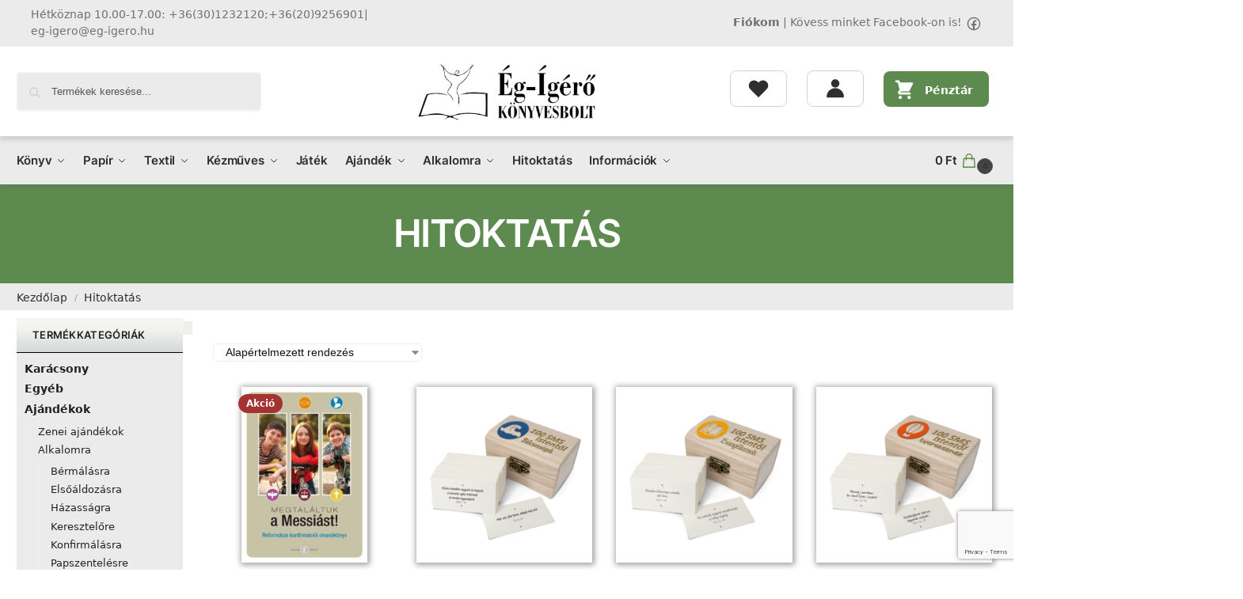

--- FILE ---
content_type: text/html; charset=UTF-8
request_url: https://www.eg-igero.hu/termekkategoria/hitoktatas/
body_size: 29981
content:
<!doctype html>
<html lang="hu">
<head>
<meta charset="UTF-8">
<meta name="viewport" content="height=device-height, width=device-width, initial-scale=1">
<link rel="profile" href="https://gmpg.org/xfn/11">
<link rel="pingback" href="https://www.eg-igero.hu/xmlrpc.php">
<link media="all" href="https://www.eg-igero.hu/wp-content/cache/autoptimize/css/autoptimize_54ffb0ed6678e091966901ab60581c74.css" rel="stylesheet"><title>Hitoktatás &#8211; Ég-Ígérő könyvesbolt</title>
<meta name='robots' content='max-image-preview:large' />
<meta property="og:url" content="https://www.eg-igero.hu/termekkategoria/hitoktatas/" />
<meta property="og:title" content="Hitoktatás &#8211; Ég-Ígérő könyvesbolt" />
<link href='https://fonts.gstatic.com' crossorigin='anonymous' rel='preconnect' />
<link href='https://ajax.googleapis.com' rel='preconnect' />
<link href='https://fonts.googleapis.com' rel='preconnect' />
<link rel="alternate" type="application/rss+xml" title="Ég-Ígérő könyvesbolt &raquo; hírcsatorna" href="https://www.eg-igero.hu/feed/" />
<link rel="alternate" type="application/rss+xml" title="Ég-Ígérő könyvesbolt &raquo; hozzászólás hírcsatorna" href="https://www.eg-igero.hu/comments/feed/" />
<link rel="alternate" type="application/rss+xml" title="Ég-Ígérő könyvesbolt &raquo; Hitoktatás Kategória hírforrás" href="https://www.eg-igero.hu/termekkategoria/hitoktatas/feed/" />
<style id='wp-img-auto-sizes-contain-inline-css' type='text/css'>
img:is([sizes=auto i],[sizes^="auto," i]){contain-intrinsic-size:3000px 1500px}
/*# sourceURL=wp-img-auto-sizes-contain-inline-css */
</style>
<style id='woocommerce-inline-inline-css' type='text/css'>
.woocommerce form .form-row .required { visibility: visible; }
/*# sourceURL=woocommerce-inline-inline-css */
</style>
<style id='shoptimizer-dynamic-style-inline-css' type='text/css'>
/* cyrillic-ext */
@font-face {
  font-family: 'Inter';
  font-style: normal;
  font-weight: 400;
  font-display: swap;
  src: url(https://www.eg-igero.hu/wp-content/fonts/inter/UcC73FwrK3iLTeHuS_fvQtMwCp50KnMa2JL7SUc.woff2) format('woff2');
  unicode-range: U+0460-052F, U+1C80-1C88, U+20B4, U+2DE0-2DFF, U+A640-A69F, U+FE2E-FE2F;
}
/* cyrillic */
@font-face {
  font-family: 'Inter';
  font-style: normal;
  font-weight: 400;
  font-display: swap;
  src: url(https://www.eg-igero.hu/wp-content/fonts/inter/UcC73FwrK3iLTeHuS_fvQtMwCp50KnMa0ZL7SUc.woff2) format('woff2');
  unicode-range: U+0301, U+0400-045F, U+0490-0491, U+04B0-04B1, U+2116;
}
/* greek-ext */
@font-face {
  font-family: 'Inter';
  font-style: normal;
  font-weight: 400;
  font-display: swap;
  src: url(https://www.eg-igero.hu/wp-content/fonts/inter/UcC73FwrK3iLTeHuS_fvQtMwCp50KnMa2ZL7SUc.woff2) format('woff2');
  unicode-range: U+1F00-1FFF;
}
/* greek */
@font-face {
  font-family: 'Inter';
  font-style: normal;
  font-weight: 400;
  font-display: swap;
  src: url(https://www.eg-igero.hu/wp-content/fonts/inter/UcC73FwrK3iLTeHuS_fvQtMwCp50KnMa1pL7SUc.woff2) format('woff2');
  unicode-range: U+0370-0377, U+037A-037F, U+0384-038A, U+038C, U+038E-03A1, U+03A3-03FF;
}
/* vietnamese */
@font-face {
  font-family: 'Inter';
  font-style: normal;
  font-weight: 400;
  font-display: swap;
  src: url(https://www.eg-igero.hu/wp-content/fonts/inter/UcC73FwrK3iLTeHuS_fvQtMwCp50KnMa2pL7SUc.woff2) format('woff2');
  unicode-range: U+0102-0103, U+0110-0111, U+0128-0129, U+0168-0169, U+01A0-01A1, U+01AF-01B0, U+0300-0301, U+0303-0304, U+0308-0309, U+0323, U+0329, U+1EA0-1EF9, U+20AB;
}
/* latin-ext */
@font-face {
  font-family: 'Inter';
  font-style: normal;
  font-weight: 400;
  font-display: swap;
  src: url(https://www.eg-igero.hu/wp-content/fonts/inter/UcC73FwrK3iLTeHuS_fvQtMwCp50KnMa25L7SUc.woff2) format('woff2');
  unicode-range: U+0100-02AF, U+0304, U+0308, U+0329, U+1E00-1E9F, U+1EF2-1EFF, U+2020, U+20A0-20AB, U+20AD-20C0, U+2113, U+2C60-2C7F, U+A720-A7FF;
}
/* latin */
@font-face {
  font-family: 'Inter';
  font-style: normal;
  font-weight: 400;
  font-display: swap;
  src: url(https://www.eg-igero.hu/wp-content/fonts/inter/UcC73FwrK3iLTeHuS_fvQtMwCp50KnMa1ZL7.woff2) format('woff2');
  unicode-range: U+0000-00FF, U+0131, U+0152-0153, U+02BB-02BC, U+02C6, U+02DA, U+02DC, U+0304, U+0308, U+0329, U+2000-206F, U+2074, U+20AC, U+2122, U+2191, U+2193, U+2212, U+2215, U+FEFF, U+FFFD;
}
/* cyrillic-ext */
@font-face {
  font-family: 'Inter';
  font-style: normal;
  font-weight: 600;
  font-display: swap;
  src: url(https://www.eg-igero.hu/wp-content/fonts/inter/UcC73FwrK3iLTeHuS_fvQtMwCp50KnMa2JL7SUc.woff2) format('woff2');
  unicode-range: U+0460-052F, U+1C80-1C88, U+20B4, U+2DE0-2DFF, U+A640-A69F, U+FE2E-FE2F;
}
/* cyrillic */
@font-face {
  font-family: 'Inter';
  font-style: normal;
  font-weight: 600;
  font-display: swap;
  src: url(https://www.eg-igero.hu/wp-content/fonts/inter/UcC73FwrK3iLTeHuS_fvQtMwCp50KnMa0ZL7SUc.woff2) format('woff2');
  unicode-range: U+0301, U+0400-045F, U+0490-0491, U+04B0-04B1, U+2116;
}
/* greek-ext */
@font-face {
  font-family: 'Inter';
  font-style: normal;
  font-weight: 600;
  font-display: swap;
  src: url(https://www.eg-igero.hu/wp-content/fonts/inter/UcC73FwrK3iLTeHuS_fvQtMwCp50KnMa2ZL7SUc.woff2) format('woff2');
  unicode-range: U+1F00-1FFF;
}
/* greek */
@font-face {
  font-family: 'Inter';
  font-style: normal;
  font-weight: 600;
  font-display: swap;
  src: url(https://www.eg-igero.hu/wp-content/fonts/inter/UcC73FwrK3iLTeHuS_fvQtMwCp50KnMa1pL7SUc.woff2) format('woff2');
  unicode-range: U+0370-0377, U+037A-037F, U+0384-038A, U+038C, U+038E-03A1, U+03A3-03FF;
}
/* vietnamese */
@font-face {
  font-family: 'Inter';
  font-style: normal;
  font-weight: 600;
  font-display: swap;
  src: url(https://www.eg-igero.hu/wp-content/fonts/inter/UcC73FwrK3iLTeHuS_fvQtMwCp50KnMa2pL7SUc.woff2) format('woff2');
  unicode-range: U+0102-0103, U+0110-0111, U+0128-0129, U+0168-0169, U+01A0-01A1, U+01AF-01B0, U+0300-0301, U+0303-0304, U+0308-0309, U+0323, U+0329, U+1EA0-1EF9, U+20AB;
}
/* latin-ext */
@font-face {
  font-family: 'Inter';
  font-style: normal;
  font-weight: 600;
  font-display: swap;
  src: url(https://www.eg-igero.hu/wp-content/fonts/inter/UcC73FwrK3iLTeHuS_fvQtMwCp50KnMa25L7SUc.woff2) format('woff2');
  unicode-range: U+0100-02AF, U+0304, U+0308, U+0329, U+1E00-1E9F, U+1EF2-1EFF, U+2020, U+20A0-20AB, U+20AD-20C0, U+2113, U+2C60-2C7F, U+A720-A7FF;
}
/* latin */
@font-face {
  font-family: 'Inter';
  font-style: normal;
  font-weight: 600;
  font-display: swap;
  src: url(https://www.eg-igero.hu/wp-content/fonts/inter/UcC73FwrK3iLTeHuS_fvQtMwCp50KnMa1ZL7.woff2) format('woff2');
  unicode-range: U+0000-00FF, U+0131, U+0152-0153, U+02BB-02BC, U+02C6, U+02DA, U+02DC, U+0304, U+0308, U+0329, U+2000-206F, U+2074, U+20AC, U+2122, U+2191, U+2193, U+2212, U+2215, U+FEFF, U+FFFD;
}
:root :where(body), body, button, input, select, textarea{font-family:"Inter", sans-serif;font-size:16px;font-weight:400;color:#444;letter-spacing:0px;}.wp-block-button__link, figcaption, .wp-block-table, .wp-block-pullquote__citation{font-size:16px;}.site .menu-primary-menu-container > ul > li > a, .site .site-header-cart .cart-contents{font-family:"Inter", sans-serif;font-size:15px;font-weight:600;letter-spacing:-0.1px;text-transform:none;}.main-navigation ul.menu ul li > a, .main-navigation ul.nav-menu ul li > a{font-family:"Inter", sans-serif;font-size:14px;font-weight:400;text-transform:none;}.main-navigation ul.menu li.menu-item-has-children.full-width > .sub-menu-wrapper li.menu-item-has-children > a, .main-navigation ul.menu li.menu-item-has-children.full-width > .sub-menu-wrapper li.heading > a{font-family:"Inter", sans-serif;font-size:12px;letter-spacing:0.5px;font-weight:600;text-transform:uppercase;color:#111;}.entry-content{font-family:"Inter", sans-serif;font-weight:400;font-size:16px;letter-spacing:0px;text-transform:none;color:#444;}h1{font-family:"Inter", sans-serif;font-weight:600;font-size:46px;letter-spacing:-1.3px;text-transform:none;line-height:1.2;color:#222;}h2, .wp-block-heading h2{font-family:"Inter", sans-serif;font-weight:600;font-size:30px;letter-spacing:-0.5px;text-transform:none;line-height:1.25;color:#222;}h3, .wp-block-heading h3{font-family:"Inter", sans-serif;font-weight:600;font-size:24px;letter-spacing:0px;text-transform:none;line-height:1.45;color:#222;}h4, .wp-block-heading h4{font-family:"Inter", sans-serif;font-weight:600;font-size:18px;letter-spacing:0px;text-transform:none;line-height:1.4;color:#222;}h5, .wp-block-heading h5{font-family:"Inter", sans-serif;font-weight:600;font-size:18px;letter-spacing:0px;text-transform:none;line-height:1.4;color:#222;}blockquote p, .edit-post-visual-editor.editor-styles-wrapper .wp-block-quote p, .edit-post-visual-editor.editor-styles-wrapper .wp-block-quote{font-family:"Inter", sans-serif;font-weight:600;font-size:20px;letter-spacing:0px;text-transform:none;line-height:1.45;color:#222;}.widget .widget-title, .widget .widgettitle{font-family:"Inter", sans-serif;font-weight:600;font-size:13px;letter-spacing:0.3px;text-transform:uppercase;line-height:1.5;color:#222;}body.single-post h1{font-family:"Inter", sans-serif;font-weight:600;font-size:40px;letter-spacing:-0.6px;text-transform:none;line-height:1.24;color:#222;}.term-description, .shoptimizer-category-banner .taxonomy-description{font-family:"Inter", sans-serif;font-weight:400;font-size:17px;letter-spacing:-0.1px;text-transform:none;line-height:1.5;color:#222;}ul.products li.product .woocommerce-loop-product__title, ul.products li.product:not(.product-category) h2,
			ul.products li.product .woocommerce-loop-product__title, ul.products li.product .woocommerce-loop-product__title,
			.main-navigation ul.menu ul li.product .woocommerce-loop-product__title a{font-family:"Inter", sans-serif;font-weight:600;font-size:15px;letter-spacing:0px;text-transform:none;line-height:1.3;color:#222;}@media (min-width:770px){.single-product h1{font-family:"Inter", sans-serif;font-weight:600;font-size:36px;letter-spacing:-0.5px;text-transform:none;line-height:1.2;color:#222;}}body .woocommerce #respond input#submit.alt, 
			body .woocommerce a.button.alt, 
			body .woocommerce button.button.alt, 
			body .woocommerce input.button.alt,
			.product .cart .single_add_to_cart_button,
			.shoptimizer-sticky-add-to-cart__content-button a.button,
			.widget_shopping_cart a.button.checkout{font-family:"Inter", sans-serif;font-weight:600;font-size:18px;letter-spacing:0px;text-transform:none;}
/*# sourceURL=shoptimizer-dynamic-style-inline-css */
</style>
<script type="text/javascript" src="https://www.eg-igero.hu/wp-includes/js/jquery/jquery.min.js" id="jquery-core-js"></script>
<script type="text/javascript" src="https://www.eg-igero.hu/wp-content/plugins/woocommerce/assets/js/jquery-blockui/jquery.blockUI.min.js" id="wc-jquery-blockui-js" defer="defer" data-wp-strategy="defer"></script>
<script type="text/javascript" src="https://www.eg-igero.hu/wp-content/plugins/woocommerce/assets/js/js-cookie/js.cookie.min.js" id="wc-js-cookie-js" defer="defer" data-wp-strategy="defer"></script>
<script type="text/javascript" id="woocommerce-js-extra">
/* <![CDATA[ */
var woocommerce_params = {"ajax_url":"/wp-admin/admin-ajax.php","wc_ajax_url":"/?wc-ajax=%%endpoint%%","i18n_password_show":"Jelsz\u00f3 megjelen\u00edt\u00e9se","i18n_password_hide":"Jelsz\u00f3 elrejt\u00e9se"};
//# sourceURL=woocommerce-js-extra
/* ]]> */
</script>
<script type="text/javascript" src="https://www.eg-igero.hu/wp-content/plugins/woocommerce/assets/js/frontend/woocommerce.min.js" id="woocommerce-js" defer="defer" data-wp-strategy="defer"></script>
<script type="text/javascript" src="https://www.eg-igero.hu/wp-content/cache/autoptimize/js/autoptimize_single_2c542c9989f589cd5318f5cef6a9ecd7.js" id="eeb-js-frontend-js"></script>
<script>
window.wc_ga_pro = {};
window.wc_ga_pro.ajax_url = 'https://www.eg-igero.hu/wp-admin/admin-ajax.php';
window.wc_ga_pro.available_gateways = {"bacs":"K\u00f6zvetlen banki \u00e1tutal\u00e1s","cod":"Ut\u00e1nv\u00e9tes fizet\u00e9s","simplepay-gateway":"OTP SimplePay - online bankk\u00e1rty\u00e1s fizet\u00e9s"};
// interpolate json by replacing placeholders with variables
window.wc_ga_pro.interpolate_json = function( object, variables ) {
	if ( ! variables ) {
		return object;
	}
	var j = JSON.stringify( object );
	for ( var k in variables ) {
		j = j.split( '{$' + k + '}' ).join( variables[ k ] );
	}
	return JSON.parse( j );
};
// return the title for a payment gateway
window.wc_ga_pro.get_payment_method_title = function( payment_method ) {
	return window.wc_ga_pro.available_gateways[ payment_method ] || payment_method;
};
// check if an email is valid
window.wc_ga_pro.is_valid_email = function( email ) {
  return /[^\s@]+@[^\s@]+\.[^\s@]+/.test( email );
};
</script>
<!-- Start WooCommerce Google Analytics Pro -->
		<script>
	(function(i,s,o,g,r,a,m){i['GoogleAnalyticsObject']=r;i[r]=i[r]||function(){
	(i[r].q=i[r].q||[]).push(arguments)},i[r].l=1*new Date();a=s.createElement(o),
	m=s.getElementsByTagName(o)[0];a.async=1;a.src=g;m.parentNode.insertBefore(a,m)
	})(window,document,'script','https://www.google-analytics.com/analytics.js','ga');
		ga( 'create', 'UA-31059312-1', {"cookieDomain":"auto"} );
	ga( 'set', 'forceSSL', true );
	ga( 'require', 'ec' );
	(function() {
		// trigger an event the old-fashioned way to avoid a jQuery dependency and still support IE
		var event = document.createEvent( 'Event' );
		event.initEvent( 'wc_google_analytics_pro_loaded', true, true );
		document.dispatchEvent( event );
	})();
</script>
		<!-- end WooCommerce Google Analytics Pro -->
		<link rel="https://api.w.org/" href="https://www.eg-igero.hu/wp-json/" /><link rel="alternate" title="JSON" type="application/json" href="https://www.eg-igero.hu/wp-json/wp/v2/product_cat/194" /><link rel="EditURI" type="application/rsd+xml" title="RSD" href="https://www.eg-igero.hu/xmlrpc.php?rsd" />
<script type="text/javascript">
/* <![CDATA[ */
var commercekit_ajs = {"ajax_url":"\/?commercekit-ajax","ajax_search":1,"char_count":3,"action":"commercekit_ajax_search","loader_icon":"https:\/\/www.eg-igero.hu\/wp-content\/plugins\/commercegurus-commercekit\/assets\/images\/loader2.gif","no_results_text":"Nincs tal\u00e1lat","placeholder_text":"Term\u00e9kek keres\u00e9se...","other_result_text":"Tov\u00e1bbi tal\u00e1latok","view_all_text":"\u00d6sszes tal\u00e1lat","no_other_text":"No other results","other_all_text":"View all other results","ajax_url_product":"https:\/\/www.eg-igero.hu\/?cgkit_ajax_search_product=1","ajax_url_post":"https:\/\/www.eg-igero.hu\/?cgkit_ajax_search_post=1","fast_ajax_search":0,"ajs_other_results":1,"layout":"product","ajax_nonce":0};
var commercekit_pdp = [];
var commercekit_as = [];
/* ]]> */
</script>
	  <script type="text/javascript">
    /* <![CDATA[ */
    window.ICL_LANGUAGE_CODE = 'hu';
    window.MX_TRIGGERS_QUEUE = [];
    window.mx_trigger_loaded = function () {
      for (var i = 0; i < MX_TRIGGERS_QUEUE.length; i++) {
        window.MX_TRIGGERS_QUEUE[i]();
      }
    }
    /* ]]> */
  </script>
  <link rel="preload" href="https://www.eg-igero.hu/wp-content/fonts/inter/UcC73FwrK3iLTeHuS_fvQtMwCp50KnMa1ZL7.woff2" as="font" type="font/woff2" crossorigin><link rel="preload" href="https://www.eg-igero.hu/wp-content/fonts/inter/UcC73FwrK3iLTeHuS_fvQtMwCp50KnMa1ZL7.woff2" as="font" type="font/woff2" crossorigin>
	<noscript><style>.woocommerce-product-gallery{ opacity: 1 !important; }</style></noscript>
	      <link rel="icon" type="image/x-icon" href="https://www.eg-igero.hu/favicon.ico" />
      <link rel="shortcut icon" type="image/x-icon" href="https://www.eg-igero.hu/favicon.ico" />
      <style id="kirki-inline-styles">.site-header .custom-logo-link img{height:72px;}.is_stuck .logo-mark{width:60px;}.price ins, .summary .yith-wcwl-add-to-wishlist a:before, .site .commercekit-wishlist a i:before, .commercekit-wishlist-table .price, .commercekit-wishlist-table .price ins, .commercekit-ajs-product-price, .commercekit-ajs-product-price ins, .widget-area .widget.widget_categories a:hover, #secondary .widget ul li a:hover, #secondary.widget-area .widget li.chosen a, .widget-area .widget a:hover, #secondary .widget_recent_comments ul li a:hover, .woocommerce-pagination .page-numbers li .page-numbers.current, div.product p.price, body:not(.mobile-toggled) .main-navigation ul.menu li.full-width.menu-item-has-children ul li.highlight > a, body:not(.mobile-toggled) .main-navigation ul.menu li.full-width.menu-item-has-children ul li.highlight > a:hover, #secondary .widget ins span.amount, #secondary .widget ins span.amount span, .search-results article h2 a:hover{color:#5d8a4f;}.spinner > div, .widget_price_filter .ui-slider .ui-slider-range, .widget_price_filter .ui-slider .ui-slider-handle, #page .woocommerce-tabs ul.tabs li span, #secondary.widget-area .widget .tagcloud a:hover, .widget-area .widget.widget_product_tag_cloud a:hover, footer .mc4wp-form input[type="submit"], #payment .payment_methods li.woocommerce-PaymentMethod > input[type=radio]:first-child:checked + label:before, #payment .payment_methods li.wc_payment_method > input[type=radio]:first-child:checked + label:before, #shipping_method > li > input[type=radio]:first-child:checked + label:before, ul#shipping_method li:only-child label:before, .image-border .elementor-image:after, ul.products li.product .yith-wcwl-wishlistexistsbrowse a:before, ul.products li.product .yith-wcwl-wishlistaddedbrowse a:before, ul.products li.product .yith-wcwl-add-button a:before, .summary .yith-wcwl-add-to-wishlist a:before, li.product .commercekit-wishlist a em.cg-wishlist-t:before, li.product .commercekit-wishlist a em.cg-wishlist:before, .site .commercekit-wishlist a i:before, .summary .commercekit-wishlist a i.cg-wishlist-t:before, .woocommerce-tabs ul.tabs li a span, .commercekit-atc-tab-links li a span, .main-navigation ul li a span strong, .widget_layered_nav ul.woocommerce-widget-layered-nav-list li.chosen:before{background-color:#5d8a4f;}.woocommerce-tabs .tabs li a::after, .commercekit-atc-tab-links li a:after{border-color:#5d8a4f;}a{color:#5d8a4f;}a:hover{color:#2e2926;}body{background-color:#fff;}.col-full.topbar-wrapper{background-color:#ebebeb;border-bottom-color:#eee;}.top-bar, .top-bar a{color:#707070;}body:not(.header-4) .site-header, .header-4-container{background-color:#fff;}.header-widget-region{background-color:#dc9814;font-size:14px;}.header-widget-region, .header-widget-region a{color:#fff;}.button, .button:hover, .message-inner a.button, .wc-proceed-to-checkout a.button, .wc-proceed-to-checkout .checkout-button.button:hover, .commercekit-wishlist-table button, input[type=submit], ul.products li.product .button, ul.products li.product .added_to_cart, ul.wc-block-grid__products .wp-block-button__link, ul.wc-block-grid__products .wp-block-button__link:hover, .site .widget_shopping_cart a.button.checkout, .woocommerce #respond input#submit.alt, .main-navigation ul.menu ul li a.button, .main-navigation ul.menu ul li a.button:hover, body .main-navigation ul.menu li.menu-item-has-children.full-width > .sub-menu-wrapper li a.button:hover, .main-navigation ul.menu li.menu-item-has-children.full-width > .sub-menu-wrapper li:hover a.added_to_cart, .site div.wpforms-container-full .wpforms-form button[type=submit], .product .cart .single_add_to_cart_button, .woocommerce-cart p.return-to-shop a, .elementor-row .feature p a, .image-feature figcaption span, .wp-element-button.wc-block-cart__submit-button, .wp-element-button.wc-block-components-button.wc-block-components-checkout-place-order-button{color:#fff;}.single-product div.product form.cart .button.added::before, #payment .place-order .button:before, .cart-collaterals .checkout-button:before, .widget_shopping_cart .buttons .checkout:before{background-color:#fff;}.button, input[type=submit], ul.products li.product .button, .commercekit-wishlist-table button, .woocommerce #respond input#submit.alt, .product .cart .single_add_to_cart_button, .widget_shopping_cart a.button.checkout, .main-navigation ul.menu li.menu-item-has-children.full-width > .sub-menu-wrapper li a.added_to_cart, .site div.wpforms-container-full .wpforms-form button[type=submit], ul.products li.product .added_to_cart, ul.wc-block-grid__products .wp-block-button__link, .woocommerce-cart p.return-to-shop a, .elementor-row .feature a, .image-feature figcaption span, .wp-element-button.wc-block-cart__submit-button, .wp-element-button.wc-block-components-button.wc-block-components-checkout-place-order-button{background-color:#5d8a4f;}.widget_shopping_cart a.button.checkout{border-color:#5d8a4f;}.button:hover, [type="submit"]:hover, .commercekit-wishlist-table button:hover, ul.products li.product .button:hover, #place_order[type="submit"]:hover, body .woocommerce #respond input#submit.alt:hover, .product .cart .single_add_to_cart_button:hover, .main-navigation ul.menu li.menu-item-has-children.full-width > .sub-menu-wrapper li a.added_to_cart:hover, .site div.wpforms-container-full .wpforms-form button[type=submit]:hover, .site div.wpforms-container-full .wpforms-form button[type=submit]:focus, ul.products li.product .added_to_cart:hover, ul.wc-block-grid__products .wp-block-button__link:hover, .widget_shopping_cart a.button.checkout:hover, .woocommerce-cart p.return-to-shop a:hover, .wp-element-button.wc-block-cart__submit-button:hover, .wp-element-button.wc-block-components-button.wc-block-components-checkout-place-order-button:hover{background-color:#ffffff;}.widget_shopping_cart a.button.checkout:hover{border-color:#ffffff;}.onsale, .product-label, .wc-block-grid__product-onsale{background-color:#3bb54a;color:#fff;}.content-area .summary .onsale{color:#3bb54a;}.summary .product-label:before, .product-details-wrapper .product-label:before{border-right-color:#3bb54a;}.rtl .product-details-wrapper .product-label:before{border-left-color:#3bb54a;}.entry-content .testimonial-entry-title:after, .cart-summary .widget li strong::before, p.stars.selected a.active::before, p.stars:hover a::before, p.stars.selected a:not(.active)::before{color:#ee9e13;}.star-rating > span:before{background-color:#ee9e13;}header.woocommerce-products-header, .shoptimizer-category-banner{background-color:#efeee3;}.term-description p, .term-description a, .term-description a:hover, .shoptimizer-category-banner h1, .shoptimizer-category-banner .taxonomy-description p{color:#222;}.single-product .site-content .col-full{background-color:#ffffff;}.call-back-feature button{background-color:#dc9814;}.call-back-feature button, .site-content div.call-back-feature button:hover{color:#fff;}ul.checkout-bar:before, .woocommerce-checkout .checkout-bar li.active:after, ul.checkout-bar li.visited:after{background-color:#3bb54a;}.below-content .widget .ri{color:#999;}.below-content .widget svg{stroke:#999;}footer.site-footer, footer.copyright{background-color:#2f2a27;color:#ccc;}.site footer.site-footer .widget .widget-title, .site-footer .widget.widget_block h2{color:#fff;}footer.site-footer a:not(.button), footer.copyright a{color:#999;}footer.site-footer a:not(.button):hover, footer.copyright a:hover{color:#ffffff;}footer.site-footer li a:after{border-color:#ffffff;}.top-bar{font-size:14px;}.menu-primary-menu-container > ul > li > a span:before, .menu-primary-menu-container > ul > li.nolink > span:before{border-color:#5d8a4f;}.secondary-navigation .menu a, .ri.menu-item:before, .fa.menu-item:before{color:#2e2e2e;}.secondary-navigation .icon-wrapper svg{stroke:#2e2e2e;}.shoptimizer-cart a.cart-contents .count, .shoptimizer-cart a.cart-contents .count:after{border-color:#5d8a4f;}.shoptimizer-cart a.cart-contents .count, .shoptimizer-cart-icon i{color:#5d8a4f;}.shoptimizer-cart a.cart-contents:hover .count, .shoptimizer-cart a.cart-contents:hover .count{background-color:#5d8a4f;}.shoptimizer-cart .cart-contents{color:#2e2926;}.shoptimizer-cart a.cart-contents .shoptimizer-cart-icon .mini-count{background-color:#444444;border-color:#444444;}.header-widget-region .widget{padding-top:12px;padding-bottom:12px;}.col-full, .single-product .site-content .shoptimizer-sticky-add-to-cart .col-full, body .woocommerce-message, .single-product .site-content .commercekit-sticky-add-to-cart .col-full, .wc-block-components-notice-banner{max-width:1340px;}.product-details-wrapper, .single-product .woocommerce:has(.woocommerce-message), .single-product .woocommerce-Tabs-panel, .single-product .archive-header .woocommerce-breadcrumb, .plp-below.archive.woocommerce .archive-header .woocommerce-breadcrumb, .related.products, .site-content #sspotReviews:not([data-shortcode="1"]), .upsells.products, .composite_summary, .composite_wrap, .wc-prl-recommendations, .yith-wfbt-section.woocommerce{max-width:calc(1340px + 5.2325em);}.main-navigation ul li.menu-item-has-children.full-width .container, .single-product .woocommerce-error{max-width:1340px;}.below-content .col-full, footer .col-full{max-width:calc(1340px + 40px);}@media (min-width: 993px){.is_stuck .primary-navigation.with-logo .menu-primary-menu-container{margin-left:60px;}.header-4 .header-4-container{border-bottom-color:#eee;}.col-full-nav{background-color:#ebebeb;}.col-full.main-header{padding-top:30px;padding-bottom:30px;}.menu-primary-menu-container > ul > li > a, .menu-primary-menu-container > ul > li.nolink > span, .site-header-cart, .logo-mark{line-height:60px;}.site-header-cart, .menu-primary-menu-container > ul > li.menu-button{height:60px;}.menu-primary-menu-container > ul > li > a, .menu-primary-menu-container > ul > li.nolink > span{color:#2e2e2e;}.main-navigation ul.menu > li.menu-item-has-children > a::after{background-color:#2e2e2e;}.menu-primary-menu-container > ul.menu:hover > li > a{opacity:0.65;}.main-navigation ul.menu ul.sub-menu{background-color:#fff;}.main-navigation ul.menu ul li a, .main-navigation ul.nav-menu ul li a{color:#2e2e2e;}.main-navigation ul.menu ul li.menu-item:not(.menu-item-image):not(.heading) > a:hover{color:#5d8a4f;}.shoptimizer-cart-icon svg{stroke:#5d8a4f;}.shoptimizer-cart a.cart-contents:hover .count{color:#2e2926;}body.header-4:not(.full-width-header) .header-4-inner, .summary form.cart.commercekit_sticky-atc .commercekit-pdp-sticky-inner, .commercekit-atc-sticky-tabs ul.commercekit-atc-tab-links, .h-ckit-filters.no-woocommerce-sidebar .commercekit-product-filters{max-width:1340px;}#secondary{width:17%;}.content-area{width:80%;}}@media (max-width: 992px){.main-header, .site-branding{height:70px;}.main-header .site-header-cart{top:calc(-14px + 70px / 2);}.sticky-m .mobile-filter, .sticky-m #cgkitpf-horizontal{top:70px;}.sticky-m .commercekit-atc-sticky-tabs{top:calc(70px - 1px);}.m-search-bh.sticky-m .commercekit-atc-sticky-tabs, .m-search-toggled.sticky-m .commercekit-atc-sticky-tabs{top:calc(70px + 60px - 1px);}.m-search-bh.sticky-m .mobile-filter, .m-search-toggled.sticky-m .mobile-filter, .m-search-bh.sticky-m #cgkitpf-horizontal, .m-search-toggled.sticky-m #cgkitpf-horizontal{top:calc(70px + 60px);}.sticky-m .cg-layout-vertical-scroll .cg-thumb-swiper{top:calc(70px + 10px);}body.theme-shoptimizer .site-header .custom-logo-link img, body.wp-custom-logo .site-header .custom-logo-link img{height:50px;}.m-search-bh .site-search, .m-search-toggled .site-search, .site-branding button.menu-toggle, .site-branding button.menu-toggle:hover{background-color:#fff;}.menu-toggle .bar, .shoptimizer-cart a.cart-contents:hover .count{background-color:#111;}.menu-toggle .bar-text, .menu-toggle:hover .bar-text, .shoptimizer-cart a.cart-contents .count{color:#111;}.mobile-search-toggle svg, .shoptimizer-myaccount svg{stroke:#111;}.shoptimizer-cart a.cart-contents:hover .count{background-color:#5d8a4f;}.shoptimizer-cart a.cart-contents:not(:hover) .count{color:#5d8a4f;}.shoptimizer-cart-icon svg{stroke:#5d8a4f;}.shoptimizer-cart a.cart-contents .count, .shoptimizer-cart a.cart-contents .count:after{border-color:#5d8a4f;}.col-full-nav{background-color:#fff;}.main-navigation ul li a, .menu-primary-menu-container > ul > li.nolink > span, body .main-navigation ul.menu > li.menu-item-has-children > span.caret::after, .main-navigation .woocommerce-loop-product__title, .main-navigation ul.menu li.product, body .main-navigation ul.menu li.menu-item-has-children.full-width>.sub-menu-wrapper li h6 a, body .main-navigation ul.menu li.menu-item-has-children.full-width>.sub-menu-wrapper li h6 a:hover, .main-navigation ul.products li.product .price, body .main-navigation ul.menu li.menu-item-has-children li.menu-item-has-children span.caret, body.mobile-toggled .main-navigation ul.menu li.menu-item-has-children.full-width > .sub-menu-wrapper li p.product__categories a, body.mobile-toggled ul.products li.product p.product__categories a, body li.menu-item-product p.product__categories, main-navigation ul.menu li.menu-item-has-children.full-width > .sub-menu-wrapper li.menu-item-has-children > a, .main-navigation ul.menu li.menu-item-has-children.full-width > .sub-menu-wrapper li.heading > a, .mobile-extra, .mobile-extra h4, .mobile-extra a:not(.button){color:#222;}.main-navigation ul.menu li.menu-item-has-children span.caret::after{background-color:#222;}.main-navigation ul.menu > li.menu-item-has-children.dropdown-open > .sub-menu-wrapper{border-bottom-color:#eee;}}@media (min-width: 992px){.top-bar .textwidget{padding-top:8px;padding-bottom:8px;}}</style>
<style id='global-styles-inline-css' type='text/css'>
:root{--wp--preset--aspect-ratio--square: 1;--wp--preset--aspect-ratio--4-3: 4/3;--wp--preset--aspect-ratio--3-4: 3/4;--wp--preset--aspect-ratio--3-2: 3/2;--wp--preset--aspect-ratio--2-3: 2/3;--wp--preset--aspect-ratio--16-9: 16/9;--wp--preset--aspect-ratio--9-16: 9/16;--wp--preset--color--black: #000000;--wp--preset--color--cyan-bluish-gray: #abb8c3;--wp--preset--color--white: #ffffff;--wp--preset--color--pale-pink: #f78da7;--wp--preset--color--vivid-red: #cf2e2e;--wp--preset--color--luminous-vivid-orange: #ff6900;--wp--preset--color--luminous-vivid-amber: #fcb900;--wp--preset--color--light-green-cyan: #7bdcb5;--wp--preset--color--vivid-green-cyan: #00d084;--wp--preset--color--pale-cyan-blue: #8ed1fc;--wp--preset--color--vivid-cyan-blue: #0693e3;--wp--preset--color--vivid-purple: #9b51e0;--wp--preset--gradient--vivid-cyan-blue-to-vivid-purple: linear-gradient(135deg,rgb(6,147,227) 0%,rgb(155,81,224) 100%);--wp--preset--gradient--light-green-cyan-to-vivid-green-cyan: linear-gradient(135deg,rgb(122,220,180) 0%,rgb(0,208,130) 100%);--wp--preset--gradient--luminous-vivid-amber-to-luminous-vivid-orange: linear-gradient(135deg,rgb(252,185,0) 0%,rgb(255,105,0) 100%);--wp--preset--gradient--luminous-vivid-orange-to-vivid-red: linear-gradient(135deg,rgb(255,105,0) 0%,rgb(207,46,46) 100%);--wp--preset--gradient--very-light-gray-to-cyan-bluish-gray: linear-gradient(135deg,rgb(238,238,238) 0%,rgb(169,184,195) 100%);--wp--preset--gradient--cool-to-warm-spectrum: linear-gradient(135deg,rgb(74,234,220) 0%,rgb(151,120,209) 20%,rgb(207,42,186) 40%,rgb(238,44,130) 60%,rgb(251,105,98) 80%,rgb(254,248,76) 100%);--wp--preset--gradient--blush-light-purple: linear-gradient(135deg,rgb(255,206,236) 0%,rgb(152,150,240) 100%);--wp--preset--gradient--blush-bordeaux: linear-gradient(135deg,rgb(254,205,165) 0%,rgb(254,45,45) 50%,rgb(107,0,62) 100%);--wp--preset--gradient--luminous-dusk: linear-gradient(135deg,rgb(255,203,112) 0%,rgb(199,81,192) 50%,rgb(65,88,208) 100%);--wp--preset--gradient--pale-ocean: linear-gradient(135deg,rgb(255,245,203) 0%,rgb(182,227,212) 50%,rgb(51,167,181) 100%);--wp--preset--gradient--electric-grass: linear-gradient(135deg,rgb(202,248,128) 0%,rgb(113,206,126) 100%);--wp--preset--gradient--midnight: linear-gradient(135deg,rgb(2,3,129) 0%,rgb(40,116,252) 100%);--wp--preset--font-size--small: clamp(1rem, 1rem + ((1vw - 0.2rem) * 0.368), 1.2rem);--wp--preset--font-size--medium: clamp(1rem, 1rem + ((1vw - 0.2rem) * 0.92), 1.5rem);--wp--preset--font-size--large: clamp(1.5rem, 1.5rem + ((1vw - 0.2rem) * 0.92), 2rem);--wp--preset--font-size--x-large: clamp(1.5rem, 1.5rem + ((1vw - 0.2rem) * 1.379), 2.25rem);--wp--preset--font-size--x-small: 0.85rem;--wp--preset--font-size--base: clamp(1rem, 1rem + ((1vw - 0.2rem) * 0.46), 1.25rem);--wp--preset--font-size--xx-large: clamp(2rem, 2rem + ((1vw - 0.2rem) * 1.839), 3rem);--wp--preset--font-size--xxx-large: clamp(2.25rem, 2.25rem + ((1vw - 0.2rem) * 3.218), 4rem);--wp--preset--spacing--20: 0.44rem;--wp--preset--spacing--30: 0.67rem;--wp--preset--spacing--40: 1rem;--wp--preset--spacing--50: 1.5rem;--wp--preset--spacing--60: 2.25rem;--wp--preset--spacing--70: 3.38rem;--wp--preset--spacing--80: 5.06rem;--wp--preset--spacing--small: clamp(.25rem, 2.5vw, 0.75rem);--wp--preset--spacing--medium: clamp(1rem, 4vw, 2rem);--wp--preset--spacing--large: clamp(1.25rem, 6vw, 3rem);--wp--preset--spacing--x-large: clamp(3rem, 7vw, 5rem);--wp--preset--spacing--xx-large: clamp(4rem, 9vw, 7rem);--wp--preset--spacing--xxx-large: clamp(5rem, 12vw, 9rem);--wp--preset--spacing--xxxx-large: clamp(6rem, 14vw, 13rem);--wp--preset--shadow--natural: 6px 6px 9px rgba(0, 0, 0, 0.2);--wp--preset--shadow--deep: 12px 12px 50px rgba(0, 0, 0, 0.4);--wp--preset--shadow--sharp: 6px 6px 0px rgba(0, 0, 0, 0.2);--wp--preset--shadow--outlined: 6px 6px 0px -3px rgb(255, 255, 255), 6px 6px rgb(0, 0, 0);--wp--preset--shadow--crisp: 6px 6px 0px rgb(0, 0, 0);--wp--custom--line-height--none: 1;--wp--custom--line-height--tight: 1.1;--wp--custom--line-height--snug: 1.2;--wp--custom--line-height--normal: 1.5;--wp--custom--line-height--relaxed: 1.625;--wp--custom--line-height--loose: 2;--wp--custom--line-height--body: 1.618;}:root { --wp--style--global--content-size: 900px;--wp--style--global--wide-size: 1190px; }:where(body) { margin: 0; }.wp-site-blocks { padding-top: var(--wp--style--root--padding-top); padding-bottom: var(--wp--style--root--padding-bottom); }.has-global-padding { padding-right: var(--wp--style--root--padding-right); padding-left: var(--wp--style--root--padding-left); }.has-global-padding > .alignfull { margin-right: calc(var(--wp--style--root--padding-right) * -1); margin-left: calc(var(--wp--style--root--padding-left) * -1); }.has-global-padding :where(:not(.alignfull.is-layout-flow) > .has-global-padding:not(.wp-block-block, .alignfull)) { padding-right: 0; padding-left: 0; }.has-global-padding :where(:not(.alignfull.is-layout-flow) > .has-global-padding:not(.wp-block-block, .alignfull)) > .alignfull { margin-left: 0; margin-right: 0; }.wp-site-blocks > .alignleft { float: left; margin-right: 2em; }.wp-site-blocks > .alignright { float: right; margin-left: 2em; }.wp-site-blocks > .aligncenter { justify-content: center; margin-left: auto; margin-right: auto; }:where(.wp-site-blocks) > * { margin-block-start: var(--wp--preset--spacing--medium); margin-block-end: 0; }:where(.wp-site-blocks) > :first-child { margin-block-start: 0; }:where(.wp-site-blocks) > :last-child { margin-block-end: 0; }:root { --wp--style--block-gap: var(--wp--preset--spacing--medium); }:root :where(.is-layout-flow) > :first-child{margin-block-start: 0;}:root :where(.is-layout-flow) > :last-child{margin-block-end: 0;}:root :where(.is-layout-flow) > *{margin-block-start: var(--wp--preset--spacing--medium);margin-block-end: 0;}:root :where(.is-layout-constrained) > :first-child{margin-block-start: 0;}:root :where(.is-layout-constrained) > :last-child{margin-block-end: 0;}:root :where(.is-layout-constrained) > *{margin-block-start: var(--wp--preset--spacing--medium);margin-block-end: 0;}:root :where(.is-layout-flex){gap: var(--wp--preset--spacing--medium);}:root :where(.is-layout-grid){gap: var(--wp--preset--spacing--medium);}.is-layout-flow > .alignleft{float: left;margin-inline-start: 0;margin-inline-end: 2em;}.is-layout-flow > .alignright{float: right;margin-inline-start: 2em;margin-inline-end: 0;}.is-layout-flow > .aligncenter{margin-left: auto !important;margin-right: auto !important;}.is-layout-constrained > .alignleft{float: left;margin-inline-start: 0;margin-inline-end: 2em;}.is-layout-constrained > .alignright{float: right;margin-inline-start: 2em;margin-inline-end: 0;}.is-layout-constrained > .aligncenter{margin-left: auto !important;margin-right: auto !important;}.is-layout-constrained > :where(:not(.alignleft):not(.alignright):not(.alignfull)){max-width: var(--wp--style--global--content-size);margin-left: auto !important;margin-right: auto !important;}.is-layout-constrained > .alignwide{max-width: var(--wp--style--global--wide-size);}body .is-layout-flex{display: flex;}.is-layout-flex{flex-wrap: wrap;align-items: center;}.is-layout-flex > :is(*, div){margin: 0;}body .is-layout-grid{display: grid;}.is-layout-grid > :is(*, div){margin: 0;}body{font-family: var(--wp--preset--font-family--primary);--wp--style--root--padding-top: 0;--wp--style--root--padding-right: var(--wp--preset--spacing--medium);--wp--style--root--padding-bottom: 0;--wp--style--root--padding-left: var(--wp--preset--spacing--medium);}a:where(:not(.wp-element-button)){text-decoration: false;}:root :where(.wp-element-button, .wp-block-button__link){background-color: #32373c;border-width: 0;color: #fff;font-family: inherit;font-size: inherit;font-style: inherit;font-weight: inherit;letter-spacing: inherit;line-height: inherit;padding-top: calc(0.667em + 2px);padding-right: calc(1.333em + 2px);padding-bottom: calc(0.667em + 2px);padding-left: calc(1.333em + 2px);text-decoration: none;text-transform: inherit;}.has-black-color{color: var(--wp--preset--color--black) !important;}.has-cyan-bluish-gray-color{color: var(--wp--preset--color--cyan-bluish-gray) !important;}.has-white-color{color: var(--wp--preset--color--white) !important;}.has-pale-pink-color{color: var(--wp--preset--color--pale-pink) !important;}.has-vivid-red-color{color: var(--wp--preset--color--vivid-red) !important;}.has-luminous-vivid-orange-color{color: var(--wp--preset--color--luminous-vivid-orange) !important;}.has-luminous-vivid-amber-color{color: var(--wp--preset--color--luminous-vivid-amber) !important;}.has-light-green-cyan-color{color: var(--wp--preset--color--light-green-cyan) !important;}.has-vivid-green-cyan-color{color: var(--wp--preset--color--vivid-green-cyan) !important;}.has-pale-cyan-blue-color{color: var(--wp--preset--color--pale-cyan-blue) !important;}.has-vivid-cyan-blue-color{color: var(--wp--preset--color--vivid-cyan-blue) !important;}.has-vivid-purple-color{color: var(--wp--preset--color--vivid-purple) !important;}.has-black-background-color{background-color: var(--wp--preset--color--black) !important;}.has-cyan-bluish-gray-background-color{background-color: var(--wp--preset--color--cyan-bluish-gray) !important;}.has-white-background-color{background-color: var(--wp--preset--color--white) !important;}.has-pale-pink-background-color{background-color: var(--wp--preset--color--pale-pink) !important;}.has-vivid-red-background-color{background-color: var(--wp--preset--color--vivid-red) !important;}.has-luminous-vivid-orange-background-color{background-color: var(--wp--preset--color--luminous-vivid-orange) !important;}.has-luminous-vivid-amber-background-color{background-color: var(--wp--preset--color--luminous-vivid-amber) !important;}.has-light-green-cyan-background-color{background-color: var(--wp--preset--color--light-green-cyan) !important;}.has-vivid-green-cyan-background-color{background-color: var(--wp--preset--color--vivid-green-cyan) !important;}.has-pale-cyan-blue-background-color{background-color: var(--wp--preset--color--pale-cyan-blue) !important;}.has-vivid-cyan-blue-background-color{background-color: var(--wp--preset--color--vivid-cyan-blue) !important;}.has-vivid-purple-background-color{background-color: var(--wp--preset--color--vivid-purple) !important;}.has-black-border-color{border-color: var(--wp--preset--color--black) !important;}.has-cyan-bluish-gray-border-color{border-color: var(--wp--preset--color--cyan-bluish-gray) !important;}.has-white-border-color{border-color: var(--wp--preset--color--white) !important;}.has-pale-pink-border-color{border-color: var(--wp--preset--color--pale-pink) !important;}.has-vivid-red-border-color{border-color: var(--wp--preset--color--vivid-red) !important;}.has-luminous-vivid-orange-border-color{border-color: var(--wp--preset--color--luminous-vivid-orange) !important;}.has-luminous-vivid-amber-border-color{border-color: var(--wp--preset--color--luminous-vivid-amber) !important;}.has-light-green-cyan-border-color{border-color: var(--wp--preset--color--light-green-cyan) !important;}.has-vivid-green-cyan-border-color{border-color: var(--wp--preset--color--vivid-green-cyan) !important;}.has-pale-cyan-blue-border-color{border-color: var(--wp--preset--color--pale-cyan-blue) !important;}.has-vivid-cyan-blue-border-color{border-color: var(--wp--preset--color--vivid-cyan-blue) !important;}.has-vivid-purple-border-color{border-color: var(--wp--preset--color--vivid-purple) !important;}.has-vivid-cyan-blue-to-vivid-purple-gradient-background{background: var(--wp--preset--gradient--vivid-cyan-blue-to-vivid-purple) !important;}.has-light-green-cyan-to-vivid-green-cyan-gradient-background{background: var(--wp--preset--gradient--light-green-cyan-to-vivid-green-cyan) !important;}.has-luminous-vivid-amber-to-luminous-vivid-orange-gradient-background{background: var(--wp--preset--gradient--luminous-vivid-amber-to-luminous-vivid-orange) !important;}.has-luminous-vivid-orange-to-vivid-red-gradient-background{background: var(--wp--preset--gradient--luminous-vivid-orange-to-vivid-red) !important;}.has-very-light-gray-to-cyan-bluish-gray-gradient-background{background: var(--wp--preset--gradient--very-light-gray-to-cyan-bluish-gray) !important;}.has-cool-to-warm-spectrum-gradient-background{background: var(--wp--preset--gradient--cool-to-warm-spectrum) !important;}.has-blush-light-purple-gradient-background{background: var(--wp--preset--gradient--blush-light-purple) !important;}.has-blush-bordeaux-gradient-background{background: var(--wp--preset--gradient--blush-bordeaux) !important;}.has-luminous-dusk-gradient-background{background: var(--wp--preset--gradient--luminous-dusk) !important;}.has-pale-ocean-gradient-background{background: var(--wp--preset--gradient--pale-ocean) !important;}.has-electric-grass-gradient-background{background: var(--wp--preset--gradient--electric-grass) !important;}.has-midnight-gradient-background{background: var(--wp--preset--gradient--midnight) !important;}.has-small-font-size{font-size: var(--wp--preset--font-size--small) !important;}.has-medium-font-size{font-size: var(--wp--preset--font-size--medium) !important;}.has-large-font-size{font-size: var(--wp--preset--font-size--large) !important;}.has-x-large-font-size{font-size: var(--wp--preset--font-size--x-large) !important;}.has-x-small-font-size{font-size: var(--wp--preset--font-size--x-small) !important;}.has-base-font-size{font-size: var(--wp--preset--font-size--base) !important;}.has-xx-large-font-size{font-size: var(--wp--preset--font-size--xx-large) !important;}.has-xxx-large-font-size{font-size: var(--wp--preset--font-size--xxx-large) !important;}
/*# sourceURL=global-styles-inline-css */
</style>
</head>
<body class="archive tax-product_cat term-hitoktatas term-194 wp-custom-logo wp-theme-shoptimizer wp-child-theme-egigero theme-shoptimizer cone-simplepay-gateway woocommerce woocommerce-page woocommerce-no-js static-cta-buttons sticky-m sticky-d m-grid-2 header-2 wc-active product-align-center left-woocommerce-sidebar">
<button class="mobile-menu close-drawer" aria-label="Close menu">
				<span aria-hidden="true">
					<svg xmlns="http://www.w3.org/2000/svg" fill="none" viewBox="0 0 24 24" stroke="currentColor" stroke-width="1.5"><path stroke-linecap="round" stroke-linejoin="round" d="M6 18L18 6M6 6l12 12"></path></svg>
				</span>
		</button>
<div id="page" class="hfeed site">
			<a class="skip-link screen-reader-text" href="#site-navigation">Skip to navigation</a>
		<a class="skip-link screen-reader-text" href="#content">Skip to content</a>
					<div class="col-full topbar-wrapper">
			<div class="top-bar">
				<div class="col-full">
					<div class="top-bar-left  widget_text">			<div class="textwidget"><p><a href="tel:+36203141860">Hétköznap 10.00-17.00: +36(30)1232120;+36(20)9256901</a>|</p>
<p><a href="javascript:;" data-enc-email="rt-vtreb[at]rt-vtreb.uh" class="mail-link" data-wpel-link="ignore"><span id="eeb-823785-715862"></span><script type="text/javascript">(function() {var ml="u%ogi.0-4hre",mi=";3743;:2186;3743;:2590",o="";for(var j=0,l=mi.length;j<l;j++) {o+=ml.charAt(mi.charCodeAt(j)-48);}document.getElementById("eeb-823785-715862").innerHTML = decodeURIComponent(o);}());</script><noscript>*protected email*</noscript></a></p>
</div>
		</div>										<div class="top-bar-right  widget_text">			<div class="textwidget"><p><a href="/fiokom/"><b>Fiókom</b></a> | <a href="https://www.facebook.com/egigero/" target="_blank" rel="noopener">Kövess minket Facebook-on is! <i class="icon-fb"> </i></a></p>
</div>
		</div>				</div>
			</div>
		</div>
	<header id="masthead" class="site-header">
		<div class="menu-overlay"></div>
		<div class="main-header col-full">
					<div class="site-branding">
			<button class="menu-toggle" aria-label="Menu" aria-controls="site-navigation" aria-expanded="false">
				<span class="bar"></span><span class="bar"></span><span class="bar"></span>
								<span class="bar-text">MENÜ</span>
			</button>
			<a href="https://www.eg-igero.hu/" class="custom-logo-link"><img width="360" height="110" src="https://www.eg-igero.hu/www-uploads/2022/05/egigero_logo_22.png" class="custom-logo" alt="Ég-Ígérő könyvesbolt" srcset="https://www.eg-igero.hu/www-uploads/2022/05/egigero_logo_22.png 360w, https://www.eg-igero.hu/www-uploads/2022/05/egigero_logo_22-300x92.png 300w" sizes="(max-width: 360px) 100vw, 360px" /></a>		</div>
											<button class="mobile-search-toggle" aria-label="Toggle search panel" aria-expanded="false">
									<svg xmlns="http://www.w3.org/2000/svg" fill="none" viewBox="0 0 24 24" stroke="currentColor">
					  <path stroke-linecap="round" stroke-linejoin="round" stroke-width="1.5" d="M21 21l-6-6m2-5a7 7 0 11-14 0 7 7 0 0114 0z" />
					</svg>
				</button>
												<div class="site-search">
							<div class="widget woocommerce widget_product_search"><form role="search" method="get" class="woocommerce-product-search" action="https://www.eg-igero.hu/">
	<label class="screen-reader-text" for="woocommerce-product-search-field-0">Keresés a következőre:</label>
	<input type="search" id="woocommerce-product-search-field-0" class="search-field" placeholder="Termékek keresése..." value="" name="s" />
	<button type="submit" value="Keresés" class="">Keresés</button>
	<input type="hidden" name="post_type" value="product" />
</form>
</div>						</div>
													<nav class="secondary-navigation" aria-label="Secondary Navigation">
					<div class="menu-secondary-menu-container"><ul id="menu-secondary-menu" class="menu"><li id="menu-item-4891" class="menu-icon-wishlist menu-item menu-item-type-post_type menu-item-object-page menu-item-4891"><a href="https://www.eg-igero.hu/kivansaglista/" title="Kívánságlista"><span>Kívánságlista</span><div class="icon-wrapper"> <svg xmlns="http://www.w3.org/2000/svg" class="h-5 w-5" viewBox="0 0 20 20" fill="currentColor">
  <path fill-rule="evenodd" d="M3.172 5.172a4 4 0 015.656 0L10 6.343l1.172-1.171a4 4 0 115.656 5.656L10 17.657l-6.828-6.829a4 4 0 010-5.656z" clip-rule="evenodd" />
</svg></div></a></li>
<li id="menu-item-4892" class="menu-icon-account menu-item menu-item-type-post_type menu-item-object-page menu-item-4892"><a href="https://www.eg-igero.hu/fiokom/" title="Fiókom"><span>Fiókom</span><div class="icon-wrapper"> <svg xmlns="http://www.w3.org/2000/svg" class="h-5 w-5" viewBox="0 0 20 20" fill="currentColor">
  <path fill-rule="evenodd" d="M10 9a3 3 0 100-6 3 3 0 000 6zm-7 9a7 7 0 1114 0H3z" clip-rule="evenodd" />
</svg></div></a></li>
<li id="menu-item-4893" class="menu-icon-checkout menu-item menu-item-type-post_type menu-item-object-page menu-item-4893"><a href="https://www.eg-igero.hu/penztar/"><span>Pénztár</span><div class="icon-wrapper"> <svg xmlns="http://www.w3.org/2000/svg" class="h-5 w-5" viewBox="0 0 20 20" fill="currentColor">
  <path d="M3 1a1 1 0 000 2h1.22l.305 1.222a.997.997 0 00.01.042l1.358 5.43-.893.892C3.74 11.846 4.632 14 6.414 14H15a1 1 0 000-2H6.414l1-1H14a1 1 0 00.894-.553l3-6A1 1 0 0017 3H6.28l-.31-1.243A1 1 0 005 1H3zM16 16.5a1.5 1.5 0 11-3 0 1.5 1.5 0 013 0zM6.5 18a1.5 1.5 0 100-3 1.5 1.5 0 000 3z" />
</svg></div></a></li>
</ul></div>				</nav><!-- #site-navigation -->
			<nav class="site-header-cart menu" aria-label="Cart contents">
	<div class="shoptimizer-cart">
					<a class="cart-contents" role="button" href="https://www.eg-igero.hu/kosar/" title="View your shopping cart">
		<span class="amount"><span class="woocommerce-Price-amount amount">0&nbsp;<span class="woocommerce-Price-currencySymbol">&#070;&#116;</span></span></span>
				<span class="shoptimizer-cart-icon">
			<svg xmlns="http://www.w3.org/2000/svg" fill="none" viewBox="0 0 24 24" stroke="currentColor">
  				<path stroke-linecap="round" stroke-linejoin="round" stroke-width="2" d="M16 11V7a4 4 0 00-8 0v4M5 9h14l1 12H4L5 9z" />
			</svg>
			<span class="mini-count">0</span>
		</span>
		</a>
	</div>	
					</nav>
								<div class="s-observer"></div>
		</div>
	</header><!-- #masthead -->
	<div class="col-full-nav">
	<div class="shoptimizer-primary-navigation col-full">		
			<nav id="site-navigation" class="main-navigation" aria-label="Primary Navigation">
			<div class="primary-navigation">				
						<div class="menu-primary-menu-container">
				<ul id="menu-mainmenu" class="menu"><li id="nav-menu-item-5161" class="menu-item menu-item-type-taxonomy menu-item-object-product_cat menu-item-has-children"  aria-haspopup="true" aria-expanded="false"><a href="https://www.eg-igero.hu/termekkategoria/konyv/" class="cg-menu-link main-menu-link"><span>Könyv</span></a><span class="caret"></span>
<div class='sub-menu-wrapper'><div class='container'><ul class='sub-menu'>
<li id="nav-menu-item-5162" class="menu-item menu-item-type-taxonomy menu-item-object-product_cat" ><a href="https://www.eg-igero.hu/termekkategoria/konyv/biblia/" class="cg-menu-link sub-menu-link"><span>Biblia<span class="sub"> </span></span></a></li>
<li id="nav-menu-item-5808" class="menu-item menu-item-type-taxonomy menu-item-object-product_cat" ><a href="https://www.eg-igero.hu/termekkategoria/konyv/bibliai-segedkonyv/" class="cg-menu-link sub-menu-link"><span>Bibliai segédkönyv<span class="sub"> </span></span></a></li>
<li id="nav-menu-item-5171" class="menu-item menu-item-type-taxonomy menu-item-object-product_cat" ><a href="https://www.eg-igero.hu/termekkategoria/konyv/teologia/" class="cg-menu-link sub-menu-link"><span>Teológia<span class="sub"> </span></span></a></li>
<li id="nav-menu-item-5167" class="menu-item menu-item-type-taxonomy menu-item-object-product_cat menu-item-has-children"  aria-haspopup="true" aria-expanded="false"><a href="https://www.eg-igero.hu/termekkategoria/konyv/lelkiseg/" class="cg-menu-link sub-menu-link"><span>Lelkiség<span class="sub"> </span></span></a><span class="caret"></span>
	<div class='sub-menu-wrapper'><div class='container'><ul class='sub-menu'>
<li id="nav-menu-item-5170" class="menu-item menu-item-type-taxonomy menu-item-object-product_cat" ><a href="https://www.eg-igero.hu/termekkategoria/konyv/lelkiseg/imakonyv/" class="cg-menu-link sub-menu-link"><span>Imakönyv</span></a></li>
<li id="nav-menu-item-5168" class="menu-item menu-item-type-taxonomy menu-item-object-product_cat" ><a href="https://www.eg-igero.hu/termekkategoria/konyv/lelkiseg/ahitatos-konyv/" class="cg-menu-link sub-menu-link"><span>Áhitatos könyv</span></a></li>
<li id="nav-menu-item-5169" class="menu-item menu-item-type-taxonomy menu-item-object-product_cat" ><a href="https://www.eg-igero.hu/termekkategoria/konyv/lelkiseg/enekeskonyv/" class="cg-menu-link sub-menu-link"><span>Énekeskönyv</span></a></li>
	</ul></div></div>
</li>
<li id="nav-menu-item-5163" class="menu-item menu-item-type-taxonomy menu-item-object-product_cat menu-item-has-children"  aria-haspopup="true" aria-expanded="false"><a href="https://www.eg-igero.hu/termekkategoria/konyv/eletvezetes/" class="cg-menu-link sub-menu-link"><span>Életvezetés<span class="sub"> </span></span></a><span class="caret"></span>
	<div class='sub-menu-wrapper'><div class='container'><ul class='sub-menu'>
<li id="nav-menu-item-5165" class="menu-item menu-item-type-taxonomy menu-item-object-product_cat" ><a href="https://www.eg-igero.hu/termekkategoria/konyv/eletvezetes/hazassag/" class="cg-menu-link sub-menu-link"><span>Házasság</span></a></li>
<li id="nav-menu-item-5164" class="menu-item menu-item-type-taxonomy menu-item-object-product_cat" ><a href="https://www.eg-igero.hu/termekkategoria/konyv/eletvezetes/gyerekneveles/" class="cg-menu-link sub-menu-link"><span>Gyereknevelés</span></a></li>
<li id="nav-menu-item-5166" class="menu-item menu-item-type-taxonomy menu-item-object-product_cat" ><a href="https://www.eg-igero.hu/termekkategoria/konyv/eletvezetes/pszichologia/" class="cg-menu-link sub-menu-link"><span>Pszichológia</span></a></li>
	</ul></div></div>
</li>
</ul></div></div>
</li>
<li id="nav-menu-item-5172" class="menu-item menu-item-type-taxonomy menu-item-object-product_cat menu-item-has-children"  aria-haspopup="true" aria-expanded="false"><a href="https://www.eg-igero.hu/termekkategoria/papir/" class="cg-menu-link main-menu-link"><span>Papír</span></a><span class="caret"></span>
<div class='sub-menu-wrapper'><div class='container'><ul class='sub-menu'>
<li id="nav-menu-item-5174" class="menu-item menu-item-type-taxonomy menu-item-object-product_cat" ><a href="https://www.eg-igero.hu/termekkategoria/papir/jegyzettomb/" class="cg-menu-link sub-menu-link"><span>Jegyzettömb<span class="sub"> </span></span></a></li>
<li id="nav-menu-item-5180" class="menu-item menu-item-type-taxonomy menu-item-object-product_cat" ><a href="https://www.eg-igero.hu/termekkategoria/papir/spiralos-jegyzet/" class="cg-menu-link sub-menu-link"><span>Spirálos jegyzet<span class="sub"> </span></span></a></li>
<li id="nav-menu-item-5175" class="menu-item menu-item-type-taxonomy menu-item-object-product_cat" ><a href="https://www.eg-igero.hu/termekkategoria/papir/kepeslap/" class="cg-menu-link sub-menu-link"><span>Képeslap<span class="sub"> </span></span></a></li>
<li id="nav-menu-item-5176" class="menu-item menu-item-type-taxonomy menu-item-object-product_cat" ><a href="https://www.eg-igero.hu/termekkategoria/papir/konyvjelzo/" class="cg-menu-link sub-menu-link"><span>Könyvjelző<span class="sub"> </span></span></a></li>
<li id="nav-menu-item-5177" class="menu-item menu-item-type-taxonomy menu-item-object-product_cat" ><a href="https://www.eg-igero.hu/termekkategoria/papir/magneses-konyvjelzo/" class="cg-menu-link sub-menu-link"><span>Mágneses könyvjelző<span class="sub"> </span></span></a></li>
<li id="nav-menu-item-5173" class="menu-item menu-item-type-taxonomy menu-item-object-product_cat" ><a href="https://www.eg-igero.hu/termekkategoria/papir/iges-kartya/" class="cg-menu-link sub-menu-link"><span>Igés kártya<span class="sub"> </span></span></a></li>
<li id="nav-menu-item-5179" class="menu-item menu-item-type-taxonomy menu-item-object-product_cat" ><a href="https://www.eg-igero.hu/termekkategoria/papir/papirtaska/" class="cg-menu-link sub-menu-link"><span>Papírtáska<span class="sub"> </span></span></a></li>
<li id="nav-menu-item-5178" class="menu-item menu-item-type-taxonomy menu-item-object-product_cat" ><a href="https://www.eg-igero.hu/termekkategoria/papir/naplo/" class="cg-menu-link sub-menu-link"><span>Napló<span class="sub"> </span></span></a></li>
</ul></div></div>
</li>
<li id="nav-menu-item-5130" class="menu-item menu-item-type-taxonomy menu-item-object-product_cat menu-item-has-children"  aria-haspopup="true" aria-expanded="false"><a href="https://www.eg-igero.hu/termekkategoria/textil/" class="cg-menu-link main-menu-link"><span>Textil</span></a><span class="caret"></span>
<div class='sub-menu-wrapper'><div class='container'><ul class='sub-menu'>
<li id="nav-menu-item-5181" class="menu-item menu-item-type-taxonomy menu-item-object-product_cat" ><a href="https://www.eg-igero.hu/termekkategoria/textil/ruhazat/" class="cg-menu-link sub-menu-link"><span>Ruházat<span class="sub"> </span></span></a></li>
<li id="nav-menu-item-5182" class="menu-item menu-item-type-taxonomy menu-item-object-product_cat" ><a href="https://www.eg-igero.hu/termekkategoria/textil/taska/" class="cg-menu-link sub-menu-link"><span>Táska<span class="sub"> </span></span></a></li>
</ul></div></div>
</li>
<li id="nav-menu-item-5158" class="menu-item menu-item-type-taxonomy menu-item-object-product_cat menu-item-has-children"  aria-haspopup="true" aria-expanded="false"><a href="https://www.eg-igero.hu/termekkategoria/kezmuves-termekek/" class="cg-menu-link main-menu-link"><span>Kézműves</span></a><span class="caret"></span>
<div class='sub-menu-wrapper'><div class='container'><ul class='sub-menu'>
<li id="nav-menu-item-5159" class="menu-item menu-item-type-taxonomy menu-item-object-product_cat" ><a href="https://www.eg-igero.hu/termekkategoria/kezmuves-termekek/fa/" class="cg-menu-link sub-menu-link"><span>Fa<span class="sub"> </span></span></a></li>
<li id="nav-menu-item-5160" class="menu-item menu-item-type-taxonomy menu-item-object-product_cat" ><a href="https://www.eg-igero.hu/termekkategoria/kezmuves-termekek/keramia/" class="cg-menu-link sub-menu-link"><span>Kerámia<span class="sub"> </span></span></a></li>
<li id="nav-menu-item-5132" class="menu-item menu-item-type-taxonomy menu-item-object-product_cat" ><a href="https://www.eg-igero.hu/termekkategoria/kezmuves-termekek/vegyes-technika/" class="cg-menu-link sub-menu-link"><span>Vegyes technika<span class="sub"> </span></span></a></li>
</ul></div></div>
</li>
<li id="nav-menu-item-5157" class="menu-item menu-item-type-taxonomy menu-item-object-product_cat" ><a href="https://www.eg-igero.hu/termekkategoria/jatekok/" class="cg-menu-link main-menu-link"><span>Játék</span></a></li>
<li id="nav-menu-item-5133" class="menu-item menu-item-type-taxonomy menu-item-object-product_cat menu-item-has-children"  aria-haspopup="true" aria-expanded="false"><a href="https://www.eg-igero.hu/termekkategoria/ajandekok/" class="cg-menu-link main-menu-link"><span>Ajándék</span></a><span class="caret"></span>
<div class='sub-menu-wrapper'><div class='container'><ul class='sub-menu'>
<li id="nav-menu-item-5149" class="menu-item menu-item-type-taxonomy menu-item-object-product_cat menu-item-has-children"  aria-haspopup="true" aria-expanded="false"><a href="https://www.eg-igero.hu/termekkategoria/ajandekok/liturgikus-ajandekok/" class="cg-menu-link sub-menu-link"><span>Liturgikus ajándékok<span class="sub"> </span></span></a><span class="caret"></span>
	<div class='sub-menu-wrapper'><div class='container'><ul class='sub-menu'>
<li id="nav-menu-item-5151" class="menu-item menu-item-type-taxonomy menu-item-object-product_cat" ><a href="https://www.eg-igero.hu/termekkategoria/ajandekok/liturgikus-ajandekok/kereszt/" class="cg-menu-link sub-menu-link"><span>Kereszt</span></a></li>
<li id="nav-menu-item-5154" class="menu-item menu-item-type-taxonomy menu-item-object-product_cat" ><a href="https://www.eg-igero.hu/termekkategoria/ajandekok/liturgikus-ajandekok/rozsafuzer/" class="cg-menu-link sub-menu-link"><span>Rózsafüzér</span></a></li>
<li id="nav-menu-item-5150" class="menu-item menu-item-type-taxonomy menu-item-object-product_cat" ><a href="https://www.eg-igero.hu/termekkategoria/ajandekok/liturgikus-ajandekok/karkoto/" class="cg-menu-link sub-menu-link"><span>Nyaklánc, karkötő</span></a></li>
<li id="nav-menu-item-5153" class="menu-item menu-item-type-taxonomy menu-item-object-product_cat" ><a href="https://www.eg-igero.hu/termekkategoria/ajandekok/liturgikus-ajandekok/medalok/" class="cg-menu-link sub-menu-link"><span>Medálok</span></a></li>
<li id="nav-menu-item-5152" class="menu-item menu-item-type-taxonomy menu-item-object-product_cat" ><a href="https://www.eg-igero.hu/termekkategoria/ajandekok/liturgikus-ajandekok/kulcstarto/" class="cg-menu-link sub-menu-link"><span>Kulcstartó</span></a></li>
	</ul></div></div>
</li>
<li id="nav-menu-item-5141" class="menu-item menu-item-type-taxonomy menu-item-object-product_cat menu-item-has-children"  aria-haspopup="true" aria-expanded="false"><a href="https://www.eg-igero.hu/termekkategoria/ajandekok/apro-ajandekok/" class="cg-menu-link sub-menu-link"><span>Apró ajándékok<span class="sub"> </span></span></a><span class="caret"></span>
	<div class='sub-menu-wrapper'><div class='container'><ul class='sub-menu'>
<li id="nav-menu-item-5131" class="menu-item menu-item-type-taxonomy menu-item-object-product_cat" ><a href="https://www.eg-igero.hu/termekkategoria/ajandekok/apro-ajandekok/toll/" class="cg-menu-link sub-menu-link"><span>Toll</span></a></li>
<li id="nav-menu-item-5142" class="menu-item menu-item-type-taxonomy menu-item-object-product_cat" ><a href="https://www.eg-igero.hu/termekkategoria/ajandekok/apro-ajandekok/ceruza/" class="cg-menu-link sub-menu-link"><span>Ceruza</span></a></li>
<li id="nav-menu-item-5145" class="menu-item menu-item-type-taxonomy menu-item-object-product_cat" ><a href="https://www.eg-igero.hu/termekkategoria/ajandekok/apro-ajandekok/kulcstarto-apro-ajandekok/" class="cg-menu-link sub-menu-link"><span>Kulcstartó</span></a></li>
<li id="nav-menu-item-5144" class="menu-item menu-item-type-taxonomy menu-item-object-product_cat" ><a href="https://www.eg-igero.hu/termekkategoria/ajandekok/apro-ajandekok/hutomagnes/" class="cg-menu-link sub-menu-link"><span>Hűtőmágnes</span></a></li>
<li id="nav-menu-item-5147" class="menu-item menu-item-type-taxonomy menu-item-object-product_cat" ><a href="https://www.eg-igero.hu/termekkategoria/ajandekok/apro-ajandekok/telefontarto/" class="cg-menu-link sub-menu-link"><span>Telefontartó</span></a></li>
<li id="nav-menu-item-5146" class="menu-item menu-item-type-taxonomy menu-item-object-product_cat" ><a href="https://www.eg-igero.hu/termekkategoria/ajandekok/apro-ajandekok/lampa/" class="cg-menu-link sub-menu-link"><span>Lámpa</span></a></li>
<li id="nav-menu-item-5143" class="menu-item menu-item-type-taxonomy menu-item-object-product_cat" ><a href="https://www.eg-igero.hu/termekkategoria/ajandekok/apro-ajandekok/egyeb-apro-ajandek/" class="cg-menu-link sub-menu-link"><span>Egyéb apró ajándék</span></a></li>
	</ul></div></div>
</li>
<li id="nav-menu-item-5148" class="menu-item menu-item-type-taxonomy menu-item-object-product_cat" ><a href="https://www.eg-igero.hu/termekkategoria/ajandekok/iges-bogrek/" class="cg-menu-link sub-menu-link"><span>Bögrék<span class="sub"> </span></span></a></li>
</ul></div></div>
</li>
<li id="nav-menu-item-5134" class="menu-item menu-item-type-taxonomy menu-item-object-product_cat menu-item-has-children"  aria-haspopup="true" aria-expanded="false"><a href="https://www.eg-igero.hu/termekkategoria/ajandekok/alkalomra/" class="cg-menu-link main-menu-link"><span>Alkalomra</span></a><span class="caret"></span>
<div class='sub-menu-wrapper'><div class='container'><ul class='sub-menu'>
<li id="nav-menu-item-5138" class="menu-item menu-item-type-taxonomy menu-item-object-product_cat" ><a href="https://www.eg-igero.hu/termekkategoria/ajandekok/alkalomra/keresztelore/" class="cg-menu-link sub-menu-link"><span>Keresztelőre<span class="sub"> </span></span></a></li>
<li id="nav-menu-item-5136" class="menu-item menu-item-type-taxonomy menu-item-object-product_cat" ><a href="https://www.eg-igero.hu/termekkategoria/ajandekok/alkalomra/elsoaldozasra/" class="cg-menu-link sub-menu-link"><span>Elsőáldozásra<span class="sub"> </span></span></a></li>
<li id="nav-menu-item-5135" class="menu-item menu-item-type-taxonomy menu-item-object-product_cat" ><a href="https://www.eg-igero.hu/termekkategoria/ajandekok/alkalomra/bermalasra/" class="cg-menu-link sub-menu-link"><span>Bérmálásra<span class="sub"> </span></span></a></li>
<li id="nav-menu-item-5139" class="menu-item menu-item-type-taxonomy menu-item-object-product_cat" ><a href="https://www.eg-igero.hu/termekkategoria/ajandekok/alkalomra/konfirmalasra/" class="cg-menu-link sub-menu-link"><span>Konfirmálásra<span class="sub"> </span></span></a></li>
<li id="nav-menu-item-5137" class="menu-item menu-item-type-taxonomy menu-item-object-product_cat" ><a href="https://www.eg-igero.hu/termekkategoria/ajandekok/alkalomra/hazassagra/" class="cg-menu-link sub-menu-link"><span>Házasságra<span class="sub"> </span></span></a></li>
<li id="nav-menu-item-5140" class="menu-item menu-item-type-taxonomy menu-item-object-product_cat" ><a href="https://www.eg-igero.hu/termekkategoria/ajandekok/alkalomra/papszentelesre/" class="cg-menu-link sub-menu-link"><span>Papszentelésre<span class="sub"> </span></span></a></li>
</ul></div></div>
</li>
<li id="nav-menu-item-5156" class="menu-item menu-item-type-taxonomy menu-item-object-product_cat current-menu-item" ><a href="https://www.eg-igero.hu/termekkategoria/hitoktatas/" class="cg-menu-link main-menu-link"><span>Hitoktatás</span></a></li>
<li id="nav-menu-item-4982" class="menu-item menu-item-type-custom menu-item-object-custom menu-item-has-children"  aria-haspopup="true" aria-expanded="false"><a href="#" class="cg-menu-link main-menu-link"><span>Információk</span></a><span class="caret"></span>
<div class='sub-menu-wrapper'><div class='container'><ul class='sub-menu'>
<li id="nav-menu-item-4986" class="menu-item menu-item-type-post_type menu-item-object-page" ><a href="https://www.eg-igero.hu/magunkrol/" class="cg-menu-link sub-menu-link"><span>Magunkról<span class="sub"> </span></span></a></li>
<li id="nav-menu-item-4987" class="menu-item menu-item-type-post_type menu-item-object-page" ><a href="https://www.eg-igero.hu/szallitas-es-jotallas/" class="cg-menu-link sub-menu-link"><span>Szállítás és fizetés<span class="sub"> </span></span></a></li>
<li id="nav-menu-item-4984" class="menu-item menu-item-type-post_type menu-item-object-page" ><a href="https://www.eg-igero.hu/altalanos-uzletszabalyzat/" class="cg-menu-link sub-menu-link"><span>Általános üzletszabályzat<span class="sub"> </span></span></a></li>
<li id="nav-menu-item-4983" class="menu-item menu-item-type-post_type menu-item-object-page menu-item-privacy-policy" ><a href="https://www.eg-igero.hu/adatkezelesi-tajekoztato/" class="cg-menu-link sub-menu-link"><span>Adatkezelési tájékoztató<span class="sub"> </span></span></a></li>
<li id="nav-menu-item-4985" class="menu-item menu-item-type-post_type menu-item-object-page" ><a href="https://www.eg-igero.hu/hirlevel/" class="cg-menu-link sub-menu-link"><span>Hírlevél<span class="sub"> </span></span></a></li>
</ul></div></div>
</li>
</ul>			</div>
				</div>
		</nav><!-- #site-navigation -->
			<nav class="site-header-cart menu" aria-label="Cart contents">
	<div class="shoptimizer-cart">
					<a class="cart-contents" role="button" href="https://www.eg-igero.hu/kosar/" title="View your shopping cart">
		<span class="amount"><span class="woocommerce-Price-amount amount">0&nbsp;<span class="woocommerce-Price-currencySymbol">&#070;&#116;</span></span></span>
				<span class="shoptimizer-cart-icon">
			<svg xmlns="http://www.w3.org/2000/svg" fill="none" viewBox="0 0 24 24" stroke="currentColor">
  				<path stroke-linecap="round" stroke-linejoin="round" stroke-width="2" d="M16 11V7a4 4 0 00-8 0v4M5 9h14l1 12H4L5 9z" />
			</svg>
			<span class="mini-count">0</span>
		</span>
		</a>
	</div>	
					</nav>
					</div>
	</div>
			<div class="mobile-overlay"></div>
			<div class="col-full mx-site-title"><div class="col-full"><h1>Hitoktatás</h1></div></div>
	<div id="content" class="site-content" tabindex="-1">
		<div class="shoptimizer-archive">
		<div class="archive-header">
			<div class="col-full">
				<div class="mx-breadcrumb-wrapper"><nav class="woocommerce-breadcrumb" aria-label="Breadcrumb"><a href="https://www.eg-igero.hu">Kezdőlap</a><span class="breadcrumb-separator"> / </span>Hitoktatás</nav></div><div class="woocommerce"></div>			</div>
		</div>
		<div class="col-full">
		<div id="primary" class="content-area">
			<main id="main" class="site-main" role="main">
		<header class="woocommerce-products-header">
	</header>
<button class="mobile-filter shoptimizer-mobile-toggle"><svg xmlns="http://www.w3.org/2000/svg" fill="none" viewBox="0 0 24 24" stroke="currentColor">
  <path stroke-linecap="round" stroke-linejoin="round" stroke-width="1.5" d="M12 6V4m0 2a2 2 0 100 4m0-4a2 2 0 110 4m-6 8a2 2 0 100-4m0 4a2 2 0 110-4m0 4v2m0-6V4m6 6v10m6-2a2 2 0 100-4m0 4a2 2 0 110-4m0 4v2m0-6V4" />
</svg>			Show Filters			</button>		<div class="shoptimizer-sorting"><div class="woocommerce-notices-wrapper"></div><form class="woocommerce-ordering" method="get">
		<select
		name="orderby"
		class="orderby"
					aria-label="Sorrend"
			>
					<option value="menu_order"  selected='selected'>Alapértelmezett rendezés</option>
					<option value="popularity" >Rendezés népszerűség szerint</option>
					<option value="rating" >Rendezés átlag értékelés szerint</option>
					<option value="date" >Rendezés legújabb alapján</option>
					<option value="price" >Rendezés: ár szerint növekvő</option>
					<option value="price-desc" >Rendezés: ár szerint csökkenő</option>
			</select>
	<input type="hidden" name="paged" value="1" />
	</form>
</div><div class="columns-4"><ul class="products columns-4">
<li class="product type-product post-3059 status-publish first outofstock product_cat-gyermek-es-ifjusag product_cat-hitoktatas has-post-thumbnail sale taxable shipping-taxable purchasable product-type-simple">
	<div class="commercekit-wishlist mini" data-product-id="3059"><a href="#" class="commercekit-save-wishlist" data-product-id="3059" data-type="list" title="Kívánságlista" aria-label="Kívánságlista"><em class="cg-wishlist"></em><span></span></a></div><span class="mx-shadow"></span><div class="woocommerce-image__wrapper"><a href="https://www.eg-igero.hu/termek/megtalaltuk-a-messiast-szenasi-sandor-20111/" title="&quot;Megtaláltuk a Messiást!&quot; &#8211; Szénási Sándor" class="woocommerce-LoopProduct-link woocommerce-loop-product__link">
	<div class="shoptimizer-plp-carousel-container"><div class="shoptimizer-plp-image-wrapper"><div class="mx-labels"><span class="mx-product-label is-on-sale"><em>Akció</em></span></div>			
	<span class="mx-wrapper"><img width="214" height="300" src="https://www.eg-igero.hu/www-uploads/2014/10/20111-214x300.jpg" class="attachment-woocommerce_thumbnail size-woocommerce_thumbnail" alt="&quot;Megtaláltuk a Messiást!&quot; - Szénási Sándor" decoding="async" fetchpriority="high" srcset="https://www.eg-igero.hu/www-uploads/2014/10/20111-214x300.jpg 214w, https://www.eg-igero.hu/www-uploads/2014/10/20111.jpg 400w" sizes="(max-width: 360px) 147px, (max-width: 214px) 100vw, 214px" /></span></div></div></a></div><div class="woocommerce-card__header">					<p class="product__categories"><a href="https://www.eg-igero.hu/termekkategoria/konyv/gyermek-es-ifjusag/" rel="tag">Gyermek és ifjúság</a>, <a href="https://www.eg-igero.hu/termekkategoria/hitoktatas/" rel="tag">Hitoktatás</a></p>				<div class="woocommerce-loop-product__title"><a tabindex="0" href="https://www.eg-igero.hu/termek/megtalaltuk-a-messiast-szenasi-sandor-20111/" aria-label="&quot;Megtaláltuk a Messiást!&quot; &#8211; Szénási Sándor" class="woocommerce-LoopProduct-link woocommerce-loop-product__link">&quot;Megtaláltuk a Messiást!&quot; &#8211; Szénási Sándor</a></div>      <span class="mx-product-stock mx-out-of-stock"><em>Elfogyott</em></span>
	<span class="price"><del aria-hidden="true"><span class="woocommerce-Price-amount amount"><bdi>950&nbsp;<span class="woocommerce-Price-currencySymbol">&#70;&#116;</span></bdi></span></del> <span class="screen-reader-text">Original price was: 950&nbsp;&#070;&#116;.</span><ins aria-hidden="true"><span class="woocommerce-Price-amount amount"><bdi>855&nbsp;<span class="woocommerce-Price-currencySymbol">&#70;&#116;</span></bdi></span></ins><span class="screen-reader-text">Current price is: 855&nbsp;&#070;&#116;.</span></span>
<a href="https://www.eg-igero.hu/termek/megtalaltuk-a-messiast-szenasi-sandor-20111/" aria-describedby="woocommerce_loop_add_to_cart_link_describedby_3059" data-quantity="1" class="button product_type_simple" data-product_id="3059" data-product_sku="20111" aria-label="&ldquo;&quot;Megtaláltuk a Messiást!&quot; - Szénási Sándor&rdquo; termékről több információ" rel="nofollow" data-success_message="">Értesítést kérek</a>	<span id="woocommerce_loop_add_to_cart_link_describedby_3059" class="screen-reader-text">
			</span>
</div></li>
<li class="product type-product post-10472 status-publish onbackorder product_cat-ajandekok product_cat-alkalomra product_cat-bermalasra product_cat-hitoktatas product_cat-konfirmalasra has-post-thumbnail taxable shipping-taxable purchasable product-type-simple">
	<div class="commercekit-wishlist mini" data-product-id="10472"><a href="#" class="commercekit-save-wishlist" data-product-id="10472" data-type="list" title="Kívánságlista" aria-label="Kívánságlista"><em class="cg-wishlist"></em><span></span></a></div><span class="mx-shadow"></span><div class="woocommerce-image__wrapper"><a href="https://www.eg-igero.hu/termek/100-sms-istentol-bolcsessegek-donum-dei-25196/" title="100 SMS Istentől &#8211; Bölcsességek &#8211; Donum Dei" class="woocommerce-LoopProduct-link woocommerce-loop-product__link"><div class="shoptimizer-plp-carousel-container"><div class="shoptimizer-plp-image-wrapper">			
	<span class="mx-wrapper"><img width="300" height="300" src="https://www.eg-igero.hu/www-uploads/2024/11/25196-new-300x300.png" class="attachment-woocommerce_thumbnail size-woocommerce_thumbnail" alt="100 SMS Istentől - Bölcsességek - Donum Dei" decoding="async" srcset="https://www.eg-igero.hu/www-uploads/2024/11/25196-new-300x300.png 300w, https://www.eg-igero.hu/www-uploads/2024/11/25196-new-1024x1024.png 1024w, https://www.eg-igero.hu/www-uploads/2024/11/25196-new-150x150.png 150w, https://www.eg-igero.hu/www-uploads/2024/11/25196-new-990x990.png 990w, https://www.eg-igero.hu/www-uploads/2024/11/25196-new-441x441.png 441w, https://www.eg-igero.hu/www-uploads/2024/11/25196-new-100x100.png 100w, https://www.eg-igero.hu/www-uploads/2024/11/25196-new-800x800.png 800w, https://www.eg-igero.hu/www-uploads/2024/11/25196-new.png 1500w" sizes="(max-width: 360px) 147px, (max-width: 300px) 100vw, 300px" /></span></div></div></a></div><div class="woocommerce-card__header">					<p class="product__categories"><a href="https://www.eg-igero.hu/termekkategoria/ajandekok/" rel="tag">Ajándékok</a>, <a href="https://www.eg-igero.hu/termekkategoria/ajandekok/alkalomra/" rel="tag">Alkalomra</a>, <a href="https://www.eg-igero.hu/termekkategoria/ajandekok/alkalomra/bermalasra/" rel="tag">Bérmálásra</a>, <a href="https://www.eg-igero.hu/termekkategoria/hitoktatas/" rel="tag">Hitoktatás</a>, <a href="https://www.eg-igero.hu/termekkategoria/ajandekok/alkalomra/konfirmalasra/" rel="tag">Konfirmálásra</a></p>				<div class="woocommerce-loop-product__title"><a tabindex="0" href="https://www.eg-igero.hu/termek/100-sms-istentol-bolcsessegek-donum-dei-25196/" aria-label="100 SMS Istentől &#8211; Bölcsességek &#8211; Donum Dei" class="woocommerce-LoopProduct-link woocommerce-loop-product__link">100 SMS Istentől &#8211; Bölcsességek &#8211; Donum Dei</a></div>      <span class="mx-product-stock mx-available-on-backorder"><em>Nincs készleten, rendelhető</em></span>
	<span class="price"><span class="woocommerce-Price-amount amount"><bdi>6390&nbsp;<span class="woocommerce-Price-currencySymbol">&#70;&#116;</span></bdi></span></span>
<a href="/termekkategoria/hitoktatas/?add-to-cart=10472" aria-describedby="woocommerce_loop_add_to_cart_link_describedby_10472" data-quantity="1" class="button product_type_simple add_to_cart_button ajax_add_to_cart" data-product_id="10472" data-product_sku="25196" aria-label="Kosárba: &ldquo;100 SMS Istentől - Bölcsességek - Donum Dei&rdquo;" rel="nofollow" data-success_message="&ldquo;100 SMS Istentől - Bölcsességek - Donum Dei&rdquo; has been added to your cart">Kosárba teszem</a>	<span id="woocommerce_loop_add_to_cart_link_describedby_10472" class="screen-reader-text">
			</span>
</div></li>
<li class="product type-product post-10473 status-publish onbackorder product_cat-ajandekok product_cat-alkalomra product_cat-bermalasra product_cat-hitoktatas product_cat-konfirmalasra has-post-thumbnail taxable shipping-taxable purchasable product-type-simple">
	<div class="commercekit-wishlist mini" data-product-id="10473"><a href="#" class="commercekit-save-wishlist" data-product-id="10473" data-type="list" title="Kívánságlista" aria-label="Kívánságlista"><em class="cg-wishlist"></em><span></span></a></div><span class="mx-shadow"></span><div class="woocommerce-image__wrapper"><a href="https://www.eg-igero.hu/termek/100-sms-istentol-evangeliumok-donum-dei-25197/" title="100 SMS Istentől &#8211; Evangéliumok &#8211; Donum Dei" class="woocommerce-LoopProduct-link woocommerce-loop-product__link"><div class="shoptimizer-plp-carousel-container"><div class="shoptimizer-plp-image-wrapper">			
	<span class="mx-wrapper"><img width="300" height="300" src="https://www.eg-igero.hu/www-uploads/2024/11/25197-new-300x300.png" class="attachment-woocommerce_thumbnail size-woocommerce_thumbnail" alt="100 SMS Istentől - Evangéliumok - Donum Dei" decoding="async" srcset="https://www.eg-igero.hu/www-uploads/2024/11/25197-new-300x300.png 300w, https://www.eg-igero.hu/www-uploads/2024/11/25197-new-1024x1024.png 1024w, https://www.eg-igero.hu/www-uploads/2024/11/25197-new-150x150.png 150w, https://www.eg-igero.hu/www-uploads/2024/11/25197-new-990x990.png 990w, https://www.eg-igero.hu/www-uploads/2024/11/25197-new-441x441.png 441w, https://www.eg-igero.hu/www-uploads/2024/11/25197-new-100x100.png 100w, https://www.eg-igero.hu/www-uploads/2024/11/25197-new-800x800.png 800w, https://www.eg-igero.hu/www-uploads/2024/11/25197-new.png 1500w" sizes="(max-width: 360px) 147px, (max-width: 300px) 100vw, 300px" /></span></div></div></a></div><div class="woocommerce-card__header">					<p class="product__categories"><a href="https://www.eg-igero.hu/termekkategoria/ajandekok/" rel="tag">Ajándékok</a>, <a href="https://www.eg-igero.hu/termekkategoria/ajandekok/alkalomra/" rel="tag">Alkalomra</a>, <a href="https://www.eg-igero.hu/termekkategoria/ajandekok/alkalomra/bermalasra/" rel="tag">Bérmálásra</a>, <a href="https://www.eg-igero.hu/termekkategoria/hitoktatas/" rel="tag">Hitoktatás</a>, <a href="https://www.eg-igero.hu/termekkategoria/ajandekok/alkalomra/konfirmalasra/" rel="tag">Konfirmálásra</a></p>				<div class="woocommerce-loop-product__title"><a tabindex="0" href="https://www.eg-igero.hu/termek/100-sms-istentol-evangeliumok-donum-dei-25197/" aria-label="100 SMS Istentől &#8211; Evangéliumok &#8211; Donum Dei" class="woocommerce-LoopProduct-link woocommerce-loop-product__link">100 SMS Istentől &#8211; Evangéliumok &#8211; Donum Dei</a></div>      <span class="mx-product-stock mx-available-on-backorder"><em>Nincs készleten, rendelhető</em></span>
	<span class="price"><span class="woocommerce-Price-amount amount"><bdi>6390&nbsp;<span class="woocommerce-Price-currencySymbol">&#70;&#116;</span></bdi></span></span>
<a href="/termekkategoria/hitoktatas/?add-to-cart=10473" aria-describedby="woocommerce_loop_add_to_cart_link_describedby_10473" data-quantity="1" class="button product_type_simple add_to_cart_button ajax_add_to_cart" data-product_id="10473" data-product_sku="25197" aria-label="Kosárba: &ldquo;100 SMS Istentől - Evangéliumok - Donum Dei&rdquo;" rel="nofollow" data-success_message="&ldquo;100 SMS Istentől - Evangéliumok - Donum Dei&rdquo; has been added to your cart">Kosárba teszem</a>	<span id="woocommerce_loop_add_to_cart_link_describedby_10473" class="screen-reader-text">
			</span>
</div></li>
<li class="product type-product post-10474 status-publish last instock product_cat-ajandekok product_cat-alkalomra product_cat-elsoaldozasra product_cat-hitoktatas product_cat-keresztelore has-post-thumbnail taxable shipping-taxable purchasable product-type-simple">
	<div class="commercekit-wishlist mini" data-product-id="10474"><a href="#" class="commercekit-save-wishlist" data-product-id="10474" data-type="list" title="Kívánságlista" aria-label="Kívánságlista"><em class="cg-wishlist"></em><span></span></a></div><span class="mx-shadow"></span><div class="woocommerce-image__wrapper"><a href="https://www.eg-igero.hu/termek/100-sms-istentol-gyerekeknek-donum-dei-25198/" title="100 SMS Istentől &#8211; Gyerekeknek &#8211; Donum Dei" class="woocommerce-LoopProduct-link woocommerce-loop-product__link"><div class="shoptimizer-plp-carousel-container"><div class="shoptimizer-plp-image-wrapper">			
	<span class="mx-wrapper"><img width="300" height="300" src="https://www.eg-igero.hu/www-uploads/2024/11/25198-new-300x300.png" class="attachment-woocommerce_thumbnail size-woocommerce_thumbnail" alt="100 SMS Istentől - Gyerekeknek - Donum Dei" decoding="async" srcset="https://www.eg-igero.hu/www-uploads/2024/11/25198-new-300x300.png 300w, https://www.eg-igero.hu/www-uploads/2024/11/25198-new-1024x1024.png 1024w, https://www.eg-igero.hu/www-uploads/2024/11/25198-new-150x150.png 150w, https://www.eg-igero.hu/www-uploads/2024/11/25198-new-990x990.png 990w, https://www.eg-igero.hu/www-uploads/2024/11/25198-new-441x441.png 441w, https://www.eg-igero.hu/www-uploads/2024/11/25198-new-100x100.png 100w, https://www.eg-igero.hu/www-uploads/2024/11/25198-new-800x800.png 800w, https://www.eg-igero.hu/www-uploads/2024/11/25198-new.png 1500w" sizes="(max-width: 360px) 147px, (max-width: 300px) 100vw, 300px" /></span></div></div></a></div><div class="woocommerce-card__header">					<p class="product__categories"><a href="https://www.eg-igero.hu/termekkategoria/ajandekok/" rel="tag">Ajándékok</a>, <a href="https://www.eg-igero.hu/termekkategoria/ajandekok/alkalomra/" rel="tag">Alkalomra</a>, <a href="https://www.eg-igero.hu/termekkategoria/ajandekok/alkalomra/elsoaldozasra/" rel="tag">Elsőáldozásra</a>, <a href="https://www.eg-igero.hu/termekkategoria/hitoktatas/" rel="tag">Hitoktatás</a>, <a href="https://www.eg-igero.hu/termekkategoria/ajandekok/alkalomra/keresztelore/" rel="tag">Keresztelőre</a></p>				<div class="woocommerce-loop-product__title"><a tabindex="0" href="https://www.eg-igero.hu/termek/100-sms-istentol-gyerekeknek-donum-dei-25198/" aria-label="100 SMS Istentől &#8211; Gyerekeknek &#8211; Donum Dei" class="woocommerce-LoopProduct-link woocommerce-loop-product__link">100 SMS Istentől &#8211; Gyerekeknek &#8211; Donum Dei</a></div>      <span class="mx-product-stock mx-in-stock"><em>Készleten</em></span>
	<span class="price"><span class="woocommerce-Price-amount amount"><bdi>6390&nbsp;<span class="woocommerce-Price-currencySymbol">&#70;&#116;</span></bdi></span></span>
<a href="/termekkategoria/hitoktatas/?add-to-cart=10474" aria-describedby="woocommerce_loop_add_to_cart_link_describedby_10474" data-quantity="1" class="button product_type_simple add_to_cart_button ajax_add_to_cart" data-product_id="10474" data-product_sku="25198" aria-label="Kosárba: &ldquo;100 SMS Istentől - Gyerekeknek - Donum Dei&rdquo;" rel="nofollow" data-success_message="&ldquo;100 SMS Istentől - Gyerekeknek - Donum Dei&rdquo; has been added to your cart">Kosárba teszem</a>	<span id="woocommerce_loop_add_to_cart_link_describedby_10474" class="screen-reader-text">
			</span>
</div></li>
<li class="product type-product post-5010 status-publish first instock product_cat-ajandekok product_cat-alkalomra product_cat-bermalasra product_cat-hitoktatas product_cat-konfirmalasra has-post-thumbnail taxable shipping-taxable purchasable product-type-simple">
	<div class="commercekit-wishlist mini" data-product-id="5010"><a href="#" class="commercekit-save-wishlist" data-product-id="5010" data-type="list" title="Kívánságlista" aria-label="Kívánságlista"><em class="cg-wishlist"></em><span></span></a></div><span class="mx-shadow"></span><div class="woocommerce-image__wrapper"><a href="https://www.eg-igero.hu/termek/100-sms-istentol-szt-pal-levelei-donum-dei-21796/" title="100 SMS Istentől &#8211; Szt. Pál levelei &#8211; Donum Dei" class="woocommerce-LoopProduct-link woocommerce-loop-product__link"><div class="shoptimizer-plp-carousel-container"><div class="shoptimizer-plp-image-wrapper">			
	<span class="mx-wrapper"><img width="300" height="300" src="https://www.eg-igero.hu/www-uploads/2022/07/21796-new-300x300.png" class="attachment-woocommerce_thumbnail size-woocommerce_thumbnail" alt="100 SMS Istentől - Szt. Pál levelei - Donum Dei" decoding="async" srcset="https://www.eg-igero.hu/www-uploads/2022/07/21796-new-300x300.png 300w, https://www.eg-igero.hu/www-uploads/2022/07/21796-new-1024x1024.png 1024w, https://www.eg-igero.hu/www-uploads/2022/07/21796-new-150x150.png 150w, https://www.eg-igero.hu/www-uploads/2022/07/21796-new-990x990.png 990w, https://www.eg-igero.hu/www-uploads/2022/07/21796-new-441x441.png 441w, https://www.eg-igero.hu/www-uploads/2022/07/21796-new-100x100.png 100w, https://www.eg-igero.hu/www-uploads/2022/07/21796-new-800x800.png 800w, https://www.eg-igero.hu/www-uploads/2022/07/21796-new.png 1500w" sizes="(max-width: 360px) 147px, (max-width: 300px) 100vw, 300px" /></span></div></div></a></div><div class="woocommerce-card__header">					<p class="product__categories"><a href="https://www.eg-igero.hu/termekkategoria/ajandekok/" rel="tag">Ajándékok</a>, <a href="https://www.eg-igero.hu/termekkategoria/ajandekok/alkalomra/" rel="tag">Alkalomra</a>, <a href="https://www.eg-igero.hu/termekkategoria/ajandekok/alkalomra/bermalasra/" rel="tag">Bérmálásra</a>, <a href="https://www.eg-igero.hu/termekkategoria/hitoktatas/" rel="tag">Hitoktatás</a>, <a href="https://www.eg-igero.hu/termekkategoria/ajandekok/alkalomra/konfirmalasra/" rel="tag">Konfirmálásra</a></p>				<div class="woocommerce-loop-product__title"><a tabindex="0" href="https://www.eg-igero.hu/termek/100-sms-istentol-szt-pal-levelei-donum-dei-21796/" aria-label="100 SMS Istentől &#8211; Szt. Pál levelei &#8211; Donum Dei" class="woocommerce-LoopProduct-link woocommerce-loop-product__link">100 SMS Istentől &#8211; Szt. Pál levelei &#8211; Donum Dei</a></div>      <span class="mx-product-stock mx-in-stock"><em>Készleten</em></span>
	<span class="price"><span class="woocommerce-Price-amount amount"><bdi>6390&nbsp;<span class="woocommerce-Price-currencySymbol">&#70;&#116;</span></bdi></span></span>
<a href="/termekkategoria/hitoktatas/?add-to-cart=5010" aria-describedby="woocommerce_loop_add_to_cart_link_describedby_5010" data-quantity="1" class="button product_type_simple add_to_cart_button ajax_add_to_cart" data-product_id="5010" data-product_sku="21796" aria-label="Kosárba: &ldquo;100 SMS Istentől - Szt. Pál levelei - Donum Dei&rdquo;" rel="nofollow" data-success_message="&ldquo;100 SMS Istentől - Szt. Pál levelei - Donum Dei&rdquo; has been added to your cart">Kosárba teszem</a>	<span id="woocommerce_loop_add_to_cart_link_describedby_5010" class="screen-reader-text">
			</span>
</div></li>
<li class="product type-product post-5011 status-publish instock product_cat-ajandekok product_cat-alkalomra product_cat-bermalasra product_cat-elsoaldozasra product_cat-hitoktatas product_cat-konfirmalasra has-post-thumbnail taxable shipping-taxable purchasable product-type-simple">
	<div class="commercekit-wishlist mini" data-product-id="5011"><a href="#" class="commercekit-save-wishlist" data-product-id="5011" data-type="list" title="Kívánságlista" aria-label="Kívánságlista"><em class="cg-wishlist"></em><span></span></a></div><span class="mx-shadow"></span><div class="woocommerce-image__wrapper"><a href="https://www.eg-igero.hu/termek/100-sms-istentol-zsoltarok-konyve-donum-dei-21797/" title="100 SMS Istentől &#8211; Zsoltárok könyve &#8211; Donum Dei" class="woocommerce-LoopProduct-link woocommerce-loop-product__link"><div class="shoptimizer-plp-carousel-container"><div class="shoptimizer-plp-image-wrapper">			
	<span class="mx-wrapper"><noscript><img width="300" height="300" src="https://www.eg-igero.hu/www-uploads/2022/07/21797-new-300x300.png" class="attachment-woocommerce_thumbnail size-woocommerce_thumbnail" alt="100 SMS Istentől - Zsoltárok könyve - Donum Dei" decoding="async" srcset="https://www.eg-igero.hu/www-uploads/2022/07/21797-new-300x300.png 300w, https://www.eg-igero.hu/www-uploads/2022/07/21797-new-1024x1024.png 1024w, https://www.eg-igero.hu/www-uploads/2022/07/21797-new-150x150.png 150w, https://www.eg-igero.hu/www-uploads/2022/07/21797-new-990x990.png 990w, https://www.eg-igero.hu/www-uploads/2022/07/21797-new-441x441.png 441w, https://www.eg-igero.hu/www-uploads/2022/07/21797-new-100x100.png 100w, https://www.eg-igero.hu/www-uploads/2022/07/21797-new-800x800.png 800w, https://www.eg-igero.hu/www-uploads/2022/07/21797-new.png 1500w" sizes="(max-width: 360px) 147px, (max-width: 300px) 100vw, 300px" /></noscript><img width="300" height="300" src='data:image/svg+xml,%3Csvg%20xmlns=%22http://www.w3.org/2000/svg%22%20viewBox=%220%200%20300%20300%22%3E%3C/svg%3E' data-src="https://www.eg-igero.hu/www-uploads/2022/07/21797-new-300x300.png" class="lazyload attachment-woocommerce_thumbnail size-woocommerce_thumbnail" alt="100 SMS Istentől - Zsoltárok könyve - Donum Dei" decoding="async" data-srcset="https://www.eg-igero.hu/www-uploads/2022/07/21797-new-300x300.png 300w, https://www.eg-igero.hu/www-uploads/2022/07/21797-new-1024x1024.png 1024w, https://www.eg-igero.hu/www-uploads/2022/07/21797-new-150x150.png 150w, https://www.eg-igero.hu/www-uploads/2022/07/21797-new-990x990.png 990w, https://www.eg-igero.hu/www-uploads/2022/07/21797-new-441x441.png 441w, https://www.eg-igero.hu/www-uploads/2022/07/21797-new-100x100.png 100w, https://www.eg-igero.hu/www-uploads/2022/07/21797-new-800x800.png 800w, https://www.eg-igero.hu/www-uploads/2022/07/21797-new.png 1500w" data-sizes="(max-width: 360px) 147px, (max-width: 300px) 100vw, 300px" /></span></div></div></a></div><div class="woocommerce-card__header">					<p class="product__categories"><a href="https://www.eg-igero.hu/termekkategoria/ajandekok/" rel="tag">Ajándékok</a>, <a href="https://www.eg-igero.hu/termekkategoria/ajandekok/alkalomra/" rel="tag">Alkalomra</a>, <a href="https://www.eg-igero.hu/termekkategoria/ajandekok/alkalomra/bermalasra/" rel="tag">Bérmálásra</a>, <a href="https://www.eg-igero.hu/termekkategoria/ajandekok/alkalomra/elsoaldozasra/" rel="tag">Elsőáldozásra</a>, <a href="https://www.eg-igero.hu/termekkategoria/hitoktatas/" rel="tag">Hitoktatás</a>, <a href="https://www.eg-igero.hu/termekkategoria/ajandekok/alkalomra/konfirmalasra/" rel="tag">Konfirmálásra</a></p>				<div class="woocommerce-loop-product__title"><a tabindex="0" href="https://www.eg-igero.hu/termek/100-sms-istentol-zsoltarok-konyve-donum-dei-21797/" aria-label="100 SMS Istentől &#8211; Zsoltárok könyve &#8211; Donum Dei" class="woocommerce-LoopProduct-link woocommerce-loop-product__link">100 SMS Istentől &#8211; Zsoltárok könyve &#8211; Donum Dei</a></div>      <span class="mx-product-stock mx-in-stock"><em>Készleten</em></span>
	<span class="price"><span class="woocommerce-Price-amount amount"><bdi>6390&nbsp;<span class="woocommerce-Price-currencySymbol">&#70;&#116;</span></bdi></span></span>
<a href="/termekkategoria/hitoktatas/?add-to-cart=5011" aria-describedby="woocommerce_loop_add_to_cart_link_describedby_5011" data-quantity="1" class="button product_type_simple add_to_cart_button ajax_add_to_cart" data-product_id="5011" data-product_sku="21797" aria-label="Kosárba: &ldquo;100 SMS Istentől - Zsoltárok könyve - Donum Dei&rdquo;" rel="nofollow" data-success_message="&ldquo;100 SMS Istentől - Zsoltárok könyve - Donum Dei&rdquo; has been added to your cart">Kosárba teszem</a>	<span id="woocommerce_loop_add_to_cart_link_describedby_5011" class="screen-reader-text">
			</span>
</div></li>
<li class="product type-product post-2816 status-publish onbackorder product_cat-hitoktatas has-post-thumbnail sale taxable shipping-taxable purchasable product-type-simple">
	<div class="commercekit-wishlist mini" data-product-id="2816"><a href="#" class="commercekit-save-wishlist" data-product-id="2816" data-type="list" title="Kívánságlista" aria-label="Kívánságlista"><em class="cg-wishlist"></em><span></span></a></div><span class="mx-shadow"></span><div class="woocommerce-image__wrapper"><a href="https://www.eg-igero.hu/termek/99-hasznos-jotanacs-berry-r-sharon-21123/" title="99 hasznos jótanács &#8211; Berry, R.Sharon" class="woocommerce-LoopProduct-link woocommerce-loop-product__link">
	<div class="shoptimizer-plp-carousel-container"><div class="shoptimizer-plp-image-wrapper"><div class="mx-labels"><span class="mx-product-label is-on-sale"><em>Akció</em></span></div>			
	<span class="mx-wrapper"><noscript><img width="214" height="300" src="https://www.eg-igero.hu/www-uploads/2012/07/21123-214x300.jpg" class="attachment-woocommerce_thumbnail size-woocommerce_thumbnail" alt="99 hasznos jótanács - Berry, R.Sharon" decoding="async" srcset="https://www.eg-igero.hu/www-uploads/2012/07/21123-214x300.jpg 214w, https://www.eg-igero.hu/www-uploads/2012/07/21123.jpg 319w" sizes="(max-width: 360px) 147px, (max-width: 214px) 100vw, 214px" /></noscript><img width="214" height="300" src='data:image/svg+xml,%3Csvg%20xmlns=%22http://www.w3.org/2000/svg%22%20viewBox=%220%200%20214%20300%22%3E%3C/svg%3E' data-src="https://www.eg-igero.hu/www-uploads/2012/07/21123-214x300.jpg" class="lazyload attachment-woocommerce_thumbnail size-woocommerce_thumbnail" alt="99 hasznos jótanács - Berry, R.Sharon" decoding="async" data-srcset="https://www.eg-igero.hu/www-uploads/2012/07/21123-214x300.jpg 214w, https://www.eg-igero.hu/www-uploads/2012/07/21123.jpg 319w" data-sizes="(max-width: 360px) 147px, (max-width: 214px) 100vw, 214px" /></span></div></div></a></div><div class="woocommerce-card__header">					<p class="product__categories"><a href="https://www.eg-igero.hu/termekkategoria/hitoktatas/" rel="tag">Hitoktatás</a></p>				<div class="woocommerce-loop-product__title"><a tabindex="0" href="https://www.eg-igero.hu/termek/99-hasznos-jotanacs-berry-r-sharon-21123/" aria-label="99 hasznos jótanács &#8211; Berry, R.Sharon" class="woocommerce-LoopProduct-link woocommerce-loop-product__link">99 hasznos jótanács &#8211; Berry, R.Sharon</a></div>      <span class="mx-product-stock mx-available-on-backorder"><em>Nincs készleten, rendelhető</em></span>
	<span class="price"><del aria-hidden="true"><span class="woocommerce-Price-amount amount"><bdi>490&nbsp;<span class="woocommerce-Price-currencySymbol">&#70;&#116;</span></bdi></span></del> <span class="screen-reader-text">Original price was: 490&nbsp;&#070;&#116;.</span><ins aria-hidden="true"><span class="woocommerce-Price-amount amount"><bdi>441&nbsp;<span class="woocommerce-Price-currencySymbol">&#70;&#116;</span></bdi></span></ins><span class="screen-reader-text">Current price is: 441&nbsp;&#070;&#116;.</span></span>
<a href="/termekkategoria/hitoktatas/?add-to-cart=2816" aria-describedby="woocommerce_loop_add_to_cart_link_describedby_2816" data-quantity="1" class="button product_type_simple add_to_cart_button ajax_add_to_cart" data-product_id="2816" data-product_sku="21123" aria-label="Kosárba: &ldquo;99 hasznos jótanács - Berry, R.Sharon&rdquo;" rel="nofollow" data-success_message="&ldquo;99 hasznos jótanács - Berry, R.Sharon&rdquo; has been added to your cart">Kosárba teszem</a>	<span id="woocommerce_loop_add_to_cart_link_describedby_2816" class="screen-reader-text">
			</span>
</div></li>
<li class="product type-product post-4745 status-publish last instock product_cat-hitoktatas has-post-thumbnail sale taxable shipping-taxable purchasable product-type-simple">
	<div class="commercekit-wishlist mini" data-product-id="4745"><a href="#" class="commercekit-save-wishlist" data-product-id="4745" data-type="list" title="Kívánságlista" aria-label="Kívánságlista"><em class="cg-wishlist"></em><span></span></a></div><span class="mx-shadow"></span><div class="woocommerce-image__wrapper"><a href="https://www.eg-igero.hu/termek/a-babkeszito-muhelyeben-baker-agnes-22609/" title="A bábkészítő műhelyében &#8211; Baker Ágnes" class="woocommerce-LoopProduct-link woocommerce-loop-product__link">
	<div class="shoptimizer-plp-carousel-container"><div class="shoptimizer-plp-image-wrapper"><div class="mx-labels"><span class="mx-product-label is-on-sale"><em>Akció</em></span></div>			
	<span class="mx-wrapper"><noscript><img width="200" height="294" src="https://www.eg-igero.hu/www-uploads/2014/05/22609.jpg" class="attachment-woocommerce_thumbnail size-woocommerce_thumbnail" alt="A bábkészítő műhelyében - Baker Ágnes" decoding="async" sizes="(max-width: 360px) 147px, " /></noscript><img width="200" height="294" src='data:image/svg+xml,%3Csvg%20xmlns=%22http://www.w3.org/2000/svg%22%20viewBox=%220%200%20200%20294%22%3E%3C/svg%3E' data-src="https://www.eg-igero.hu/www-uploads/2014/05/22609.jpg" class="lazyload attachment-woocommerce_thumbnail size-woocommerce_thumbnail" alt="A bábkészítő műhelyében - Baker Ágnes" decoding="async" data-sizes="(max-width: 360px) 147px, " /></span></div></div></a></div><div class="woocommerce-card__header">					<p class="product__categories"><a href="https://www.eg-igero.hu/termekkategoria/hitoktatas/" rel="tag">Hitoktatás</a></p>				<div class="woocommerce-loop-product__title"><a tabindex="0" href="https://www.eg-igero.hu/termek/a-babkeszito-muhelyeben-baker-agnes-22609/" aria-label="A bábkészítő műhelyében &#8211; Baker Ágnes" class="woocommerce-LoopProduct-link woocommerce-loop-product__link">A bábkészítő műhelyében &#8211; Baker Ágnes</a></div>      <span class="mx-product-stock mx-in-stock"><em>Készleten</em></span>
	<span class="price"><del aria-hidden="true"><span class="woocommerce-Price-amount amount"><bdi>5500&nbsp;<span class="woocommerce-Price-currencySymbol">&#70;&#116;</span></bdi></span></del> <span class="screen-reader-text">Original price was: 5500&nbsp;&#070;&#116;.</span><ins aria-hidden="true"><span class="woocommerce-Price-amount amount"><bdi>3990&nbsp;<span class="woocommerce-Price-currencySymbol">&#70;&#116;</span></bdi></span></ins><span class="screen-reader-text">Current price is: 3990&nbsp;&#070;&#116;.</span></span>
<a href="/termekkategoria/hitoktatas/?add-to-cart=4745" aria-describedby="woocommerce_loop_add_to_cart_link_describedby_4745" data-quantity="1" class="button product_type_simple add_to_cart_button ajax_add_to_cart" data-product_id="4745" data-product_sku="22609" aria-label="Kosárba: &ldquo;A bábkészítő műhelyében - Baker Ágnes&rdquo;" rel="nofollow" data-success_message="&ldquo;A bábkészítő műhelyében - Baker Ágnes&rdquo; has been added to your cart">Kosárba teszem</a>	<span id="woocommerce_loop_add_to_cart_link_describedby_4745" class="screen-reader-text">
			</span>
</div></li>
<li class="product type-product post-4191 status-publish first outofstock product_cat-ajandekok product_cat-alkalomra product_cat-anselm-grun-konyvek product_cat-bermalasra product_cat-gyermek-es-ifjusag product_cat-hitoktatas product_cat-konyv product_cat-mindennapi-keresztenyseg has-post-thumbnail taxable shipping-taxable purchasable product-type-simple">
	<div class="commercekit-wishlist mini" data-product-id="4191"><a href="#" class="commercekit-save-wishlist" data-product-id="4191" data-type="list" title="Kívánságlista" aria-label="Kívánságlista"><em class="cg-wishlist"></em><span></span></a></div><span class="mx-shadow"></span><div class="woocommerce-image__wrapper"><a href="https://www.eg-igero.hu/termek/a-bermalas-anselm-grun-24578/" title="A bérmálás &#8211; Anselm Grün" class="woocommerce-LoopProduct-link woocommerce-loop-product__link"><div class="shoptimizer-plp-carousel-container"><div class="shoptimizer-plp-image-wrapper">			
	<span class="mx-wrapper"><noscript><img width="201" height="300" src="https://www.eg-igero.hu/www-uploads/2021/08/bermalas-201x300.jpg" class="attachment-woocommerce_thumbnail size-woocommerce_thumbnail" alt="A bérmálás - Anselm Grün" decoding="async" srcset="https://www.eg-igero.hu/www-uploads/2021/08/bermalas-201x300.jpg 201w, https://www.eg-igero.hu/www-uploads/2021/08/bermalas.jpg 322w" sizes="(max-width: 360px) 147px, (max-width: 201px) 100vw, 201px" /></noscript><img width="201" height="300" src='data:image/svg+xml,%3Csvg%20xmlns=%22http://www.w3.org/2000/svg%22%20viewBox=%220%200%20201%20300%22%3E%3C/svg%3E' data-src="https://www.eg-igero.hu/www-uploads/2021/08/bermalas-201x300.jpg" class="lazyload attachment-woocommerce_thumbnail size-woocommerce_thumbnail" alt="A bérmálás - Anselm Grün" decoding="async" data-srcset="https://www.eg-igero.hu/www-uploads/2021/08/bermalas-201x300.jpg 201w, https://www.eg-igero.hu/www-uploads/2021/08/bermalas.jpg 322w" data-sizes="(max-width: 360px) 147px, (max-width: 201px) 100vw, 201px" /></span></div></div></a></div><div class="woocommerce-card__header">					<p class="product__categories"><a href="https://www.eg-igero.hu/termekkategoria/ajandekok/" rel="tag">Ajándékok</a>, <a href="https://www.eg-igero.hu/termekkategoria/ajandekok/alkalomra/" rel="tag">Alkalomra</a>, <a href="https://www.eg-igero.hu/termekkategoria/konyv/mindennapi-keresztenyseg/anselm-grun-konyvek/" rel="tag">Anselm Grün könyvek</a>, <a href="https://www.eg-igero.hu/termekkategoria/ajandekok/alkalomra/bermalasra/" rel="tag">Bérmálásra</a>, <a href="https://www.eg-igero.hu/termekkategoria/konyv/gyermek-es-ifjusag/" rel="tag">Gyermek és ifjúság</a>, <a href="https://www.eg-igero.hu/termekkategoria/hitoktatas/" rel="tag">Hitoktatás</a>, <a href="https://www.eg-igero.hu/termekkategoria/konyv/" rel="tag">Könyv</a>, <a href="https://www.eg-igero.hu/termekkategoria/konyv/mindennapi-keresztenyseg/" rel="tag">Mindennapi kereszténység</a></p>				<div class="woocommerce-loop-product__title"><a tabindex="0" href="https://www.eg-igero.hu/termek/a-bermalas-anselm-grun-24578/" aria-label="A bérmálás &#8211; Anselm Grün" class="woocommerce-LoopProduct-link woocommerce-loop-product__link">A bérmálás &#8211; Anselm Grün</a></div>      <span class="mx-product-stock mx-out-of-stock"><em>Elfogyott</em></span>
	<span class="price"><span class="woocommerce-Price-amount amount"><bdi>2900&nbsp;<span class="woocommerce-Price-currencySymbol">&#70;&#116;</span></bdi></span></span>
<a href="https://www.eg-igero.hu/termek/a-bermalas-anselm-grun-24578/" aria-describedby="woocommerce_loop_add_to_cart_link_describedby_4191" data-quantity="1" class="button product_type_simple" data-product_id="4191" data-product_sku="24578" aria-label="&ldquo;A bérmálás - Anselm Grün&rdquo; termékről több információ" rel="nofollow" data-success_message="">Értesítést kérek</a>	<span id="woocommerce_loop_add_to_cart_link_describedby_4191" class="screen-reader-text">
			</span>
</div></li>
<li class="product type-product post-3044 status-publish outofstock product_cat-eletvezetes product_cat-gyerekneveles product_cat-hitoktatas has-post-thumbnail sale taxable shipping-taxable purchasable product-type-simple">
	<div class="commercekit-wishlist mini" data-product-id="3044"><a href="#" class="commercekit-save-wishlist" data-product-id="3044" data-type="list" title="Kívánságlista" aria-label="Kívánságlista"><em class="cg-wishlist"></em><span></span></a></div><span class="mx-shadow"></span><div class="woocommerce-image__wrapper"><a href="https://www.eg-igero.hu/termek/a-jolneveltseg-kezikonyve-paola-dessanti-21584/" title="A jólneveltség kézikönyve &#8211; Paola Dessanti" class="woocommerce-LoopProduct-link woocommerce-loop-product__link">
	<div class="shoptimizer-plp-carousel-container"><div class="shoptimizer-plp-image-wrapper"><div class="mx-labels"><span class="mx-product-label is-on-sale"><em>Akció</em></span></div>			
	<span class="mx-wrapper"><noscript><img width="209" height="300" src="https://www.eg-igero.hu/www-uploads/2012/12/21584-209x300.jpg" class="attachment-woocommerce_thumbnail size-woocommerce_thumbnail" alt="A jólneveltség kézikönyve - Paola Dessanti" decoding="async" srcset="https://www.eg-igero.hu/www-uploads/2012/12/21584-209x300.jpg 209w, https://www.eg-igero.hu/www-uploads/2012/12/21584.jpg 278w" sizes="(max-width: 360px) 147px, (max-width: 209px) 100vw, 209px" /></noscript><img width="209" height="300" src='data:image/svg+xml,%3Csvg%20xmlns=%22http://www.w3.org/2000/svg%22%20viewBox=%220%200%20209%20300%22%3E%3C/svg%3E' data-src="https://www.eg-igero.hu/www-uploads/2012/12/21584-209x300.jpg" class="lazyload attachment-woocommerce_thumbnail size-woocommerce_thumbnail" alt="A jólneveltség kézikönyve - Paola Dessanti" decoding="async" data-srcset="https://www.eg-igero.hu/www-uploads/2012/12/21584-209x300.jpg 209w, https://www.eg-igero.hu/www-uploads/2012/12/21584.jpg 278w" data-sizes="(max-width: 360px) 147px, (max-width: 209px) 100vw, 209px" /></span></div></div></a></div><div class="woocommerce-card__header">					<p class="product__categories"><a href="https://www.eg-igero.hu/termekkategoria/konyv/eletvezetes/" rel="tag">Életvezetés</a>, <a href="https://www.eg-igero.hu/termekkategoria/konyv/eletvezetes/gyerekneveles/" rel="tag">Gyereknevelés</a>, <a href="https://www.eg-igero.hu/termekkategoria/hitoktatas/" rel="tag">Hitoktatás</a></p>				<div class="woocommerce-loop-product__title"><a tabindex="0" href="https://www.eg-igero.hu/termek/a-jolneveltseg-kezikonyve-paola-dessanti-21584/" aria-label="A jólneveltség kézikönyve &#8211; Paola Dessanti" class="woocommerce-LoopProduct-link woocommerce-loop-product__link">A jólneveltség kézikönyve &#8211; Paola Dessanti</a></div>      <span class="mx-product-stock mx-out-of-stock"><em>Elfogyott</em></span>
	<span class="price"><del aria-hidden="true"><span class="woocommerce-Price-amount amount"><bdi>900&nbsp;<span class="woocommerce-Price-currencySymbol">&#70;&#116;</span></bdi></span></del> <span class="screen-reader-text">Original price was: 900&nbsp;&#070;&#116;.</span><ins aria-hidden="true"><span class="woocommerce-Price-amount amount"><bdi>810&nbsp;<span class="woocommerce-Price-currencySymbol">&#70;&#116;</span></bdi></span></ins><span class="screen-reader-text">Current price is: 810&nbsp;&#070;&#116;.</span></span>
<a href="https://www.eg-igero.hu/termek/a-jolneveltseg-kezikonyve-paola-dessanti-21584/" aria-describedby="woocommerce_loop_add_to_cart_link_describedby_3044" data-quantity="1" class="button product_type_simple" data-product_id="3044" data-product_sku="21584" aria-label="&ldquo;A jólneveltség kézikönyve - Paola Dessanti&rdquo; termékről több információ" rel="nofollow" data-success_message="">Értesítést kérek</a>	<span id="woocommerce_loop_add_to_cart_link_describedby_3044" class="screen-reader-text">
			</span>
</div></li>
<li class="product type-product post-3591 status-publish onbackorder product_cat-hitoktatas has-post-thumbnail taxable shipping-taxable purchasable product-type-simple">
	<div class="commercekit-wishlist mini" data-product-id="3591"><a href="#" class="commercekit-save-wishlist" data-product-id="3591" data-type="list" title="Kívánságlista" aria-label="Kívánságlista"><em class="cg-wishlist"></em><span></span></a></div><span class="mx-shadow"></span><div class="woocommerce-image__wrapper"><a href="https://www.eg-igero.hu/termek/a-kalaszszedo-ruth-21967/" title="A kalászszedő Ruth" class="woocommerce-LoopProduct-link woocommerce-loop-product__link"><div class="shoptimizer-plp-carousel-container"><div class="shoptimizer-plp-image-wrapper">			
	<span class="mx-wrapper"><noscript><img width="202" height="300" src="https://www.eg-igero.hu/www-uploads/2013/05/21967-202x300.jpg" class="attachment-woocommerce_thumbnail size-woocommerce_thumbnail" alt="A kalászszedő Ruth" decoding="async" srcset="https://www.eg-igero.hu/www-uploads/2013/05/21967-202x300.jpg 202w, https://www.eg-igero.hu/www-uploads/2013/05/21967.jpg 300w" sizes="(max-width: 360px) 147px, (max-width: 202px) 100vw, 202px" /></noscript><img width="202" height="300" src='data:image/svg+xml,%3Csvg%20xmlns=%22http://www.w3.org/2000/svg%22%20viewBox=%220%200%20202%20300%22%3E%3C/svg%3E' data-src="https://www.eg-igero.hu/www-uploads/2013/05/21967-202x300.jpg" class="lazyload attachment-woocommerce_thumbnail size-woocommerce_thumbnail" alt="A kalászszedő Ruth" decoding="async" data-srcset="https://www.eg-igero.hu/www-uploads/2013/05/21967-202x300.jpg 202w, https://www.eg-igero.hu/www-uploads/2013/05/21967.jpg 300w" data-sizes="(max-width: 360px) 147px, (max-width: 202px) 100vw, 202px" /></span></div></div></a></div><div class="woocommerce-card__header">					<p class="product__categories"><a href="https://www.eg-igero.hu/termekkategoria/hitoktatas/" rel="tag">Hitoktatás</a></p>				<div class="woocommerce-loop-product__title"><a tabindex="0" href="https://www.eg-igero.hu/termek/a-kalaszszedo-ruth-21967/" aria-label="A kalászszedő Ruth" class="woocommerce-LoopProduct-link woocommerce-loop-product__link">A kalászszedő Ruth</a></div>      <span class="mx-product-stock mx-available-on-backorder"><em>Nincs készleten, rendelhető</em></span>
	<span class="price"><span class="woocommerce-Price-amount amount"><bdi>2900&nbsp;<span class="woocommerce-Price-currencySymbol">&#70;&#116;</span></bdi></span></span>
<a href="/termekkategoria/hitoktatas/?add-to-cart=3591" aria-describedby="woocommerce_loop_add_to_cart_link_describedby_3591" data-quantity="1" class="button product_type_simple add_to_cart_button ajax_add_to_cart" data-product_id="3591" data-product_sku="21967" aria-label="Kosárba: &ldquo;A kalászszedő Ruth&rdquo;" rel="nofollow" data-success_message="&ldquo;A kalászszedő Ruth&rdquo; has been added to your cart">Kosárba teszem</a>	<span id="woocommerce_loop_add_to_cart_link_describedby_3591" class="screen-reader-text">
			</span>
</div></li>
<li class="product type-product post-5048 status-publish last instock product_cat-elsoaldozasra product_cat-gyermek-es-ifjusag product_cat-hitoktatas product_cat-konyv has-post-thumbnail sale taxable shipping-taxable purchasable product-type-simple">
	<div class="commercekit-wishlist mini" data-product-id="5048"><a href="#" class="commercekit-save-wishlist" data-product-id="5048" data-type="list" title="Kívánságlista" aria-label="Kívánságlista"><em class="cg-wishlist"></em><span></span></a></div><span class="mx-shadow"></span><div class="woocommerce-image__wrapper"><a href="https://www.eg-igero.hu/termek/a-kereszteny-europa-szentjei-bethlenfalvy-gabor-23735/" title="A keresztény Európa szentjei &#8211;  Bethlenfalvy Gábor" class="woocommerce-LoopProduct-link woocommerce-loop-product__link">
	<div class="shoptimizer-plp-carousel-container"><div class="shoptimizer-plp-image-wrapper"><div class="mx-labels"><span class="mx-product-label is-on-sale"><em>Akció</em></span></div>			
	<span class="mx-wrapper"><noscript><img width="230" height="300" src="https://www.eg-igero.hu/www-uploads/2022/07/23735-230x300.jpg" class="attachment-woocommerce_thumbnail size-woocommerce_thumbnail" alt="A keresztény Európa szentjei -  Bethlenfalvy Gábor" decoding="async" srcset="https://www.eg-igero.hu/www-uploads/2022/07/23735-230x300.jpg 230w, https://www.eg-igero.hu/www-uploads/2022/07/23735-785x1024.jpg 785w, https://www.eg-igero.hu/www-uploads/2022/07/23735-990x1291.jpg 990w, https://www.eg-igero.hu/www-uploads/2022/07/23735-441x575.jpg 441w, https://www.eg-igero.hu/www-uploads/2022/07/23735-800x1043.jpg 800w, https://www.eg-igero.hu/www-uploads/2022/07/23735.jpg 1890w" sizes="(max-width: 360px) 147px, (max-width: 230px) 100vw, 230px" /></noscript><img width="230" height="300" src='data:image/svg+xml,%3Csvg%20xmlns=%22http://www.w3.org/2000/svg%22%20viewBox=%220%200%20230%20300%22%3E%3C/svg%3E' data-src="https://www.eg-igero.hu/www-uploads/2022/07/23735-230x300.jpg" class="lazyload attachment-woocommerce_thumbnail size-woocommerce_thumbnail" alt="A keresztény Európa szentjei -  Bethlenfalvy Gábor" decoding="async" data-srcset="https://www.eg-igero.hu/www-uploads/2022/07/23735-230x300.jpg 230w, https://www.eg-igero.hu/www-uploads/2022/07/23735-785x1024.jpg 785w, https://www.eg-igero.hu/www-uploads/2022/07/23735-990x1291.jpg 990w, https://www.eg-igero.hu/www-uploads/2022/07/23735-441x575.jpg 441w, https://www.eg-igero.hu/www-uploads/2022/07/23735-800x1043.jpg 800w, https://www.eg-igero.hu/www-uploads/2022/07/23735.jpg 1890w" data-sizes="(max-width: 360px) 147px, (max-width: 230px) 100vw, 230px" /></span></div></div></a></div><div class="woocommerce-card__header">					<p class="product__categories"><a href="https://www.eg-igero.hu/termekkategoria/ajandekok/alkalomra/elsoaldozasra/" rel="tag">Elsőáldozásra</a>, <a href="https://www.eg-igero.hu/termekkategoria/konyv/gyermek-es-ifjusag/" rel="tag">Gyermek és ifjúság</a>, <a href="https://www.eg-igero.hu/termekkategoria/hitoktatas/" rel="tag">Hitoktatás</a>, <a href="https://www.eg-igero.hu/termekkategoria/konyv/" rel="tag">Könyv</a></p>				<div class="woocommerce-loop-product__title"><a tabindex="0" href="https://www.eg-igero.hu/termek/a-kereszteny-europa-szentjei-bethlenfalvy-gabor-23735/" aria-label="A keresztény Európa szentjei &#8211;  Bethlenfalvy Gábor" class="woocommerce-LoopProduct-link woocommerce-loop-product__link">A keresztény Európa szentjei &#8211;  Bethlenfalvy Gábor</a></div>      <span class="mx-product-stock mx-in-stock"><em>Készleten</em></span>
	<span class="price"><del aria-hidden="true"><span class="woocommerce-Price-amount amount"><bdi>5700&nbsp;<span class="woocommerce-Price-currencySymbol">&#70;&#116;</span></bdi></span></del> <span class="screen-reader-text">Original price was: 5700&nbsp;&#070;&#116;.</span><ins aria-hidden="true"><span class="woocommerce-Price-amount amount"><bdi>5130&nbsp;<span class="woocommerce-Price-currencySymbol">&#70;&#116;</span></bdi></span></ins><span class="screen-reader-text">Current price is: 5130&nbsp;&#070;&#116;.</span></span>
<a href="/termekkategoria/hitoktatas/?add-to-cart=5048" aria-describedby="woocommerce_loop_add_to_cart_link_describedby_5048" data-quantity="1" class="button product_type_simple add_to_cart_button ajax_add_to_cart" data-product_id="5048" data-product_sku="23735" aria-label="Kosárba: &ldquo;A keresztény Európa szentjei -  Bethlenfalvy Gábor&rdquo;" rel="nofollow" data-success_message="&ldquo;A keresztény Európa szentjei -  Bethlenfalvy Gábor&rdquo; has been added to your cart">Kosárba teszem</a>	<span id="woocommerce_loop_add_to_cart_link_describedby_5048" class="screen-reader-text">
			</span>
</div></li>
<li class="product type-product post-2825 status-publish first onbackorder product_cat-hitoktatas has-post-thumbnail sale taxable shipping-taxable purchasable product-type-simple">
	<div class="commercekit-wishlist mini" data-product-id="2825"><a href="#" class="commercekit-save-wishlist" data-product-id="2825" data-type="list" title="Kívánságlista" aria-label="Kívánságlista"><em class="cg-wishlist"></em><span></span></a></div><span class="mx-shadow"></span><div class="woocommerce-image__wrapper"><a href="https://www.eg-igero.hu/termek/a-keresztvetes-g-barbon-r-paganelli-22952/" title="A keresztvetés &#8211; G. Barbon, R. Paganelli" class="woocommerce-LoopProduct-link woocommerce-loop-product__link">
	<div class="shoptimizer-plp-carousel-container"><div class="shoptimizer-plp-image-wrapper"><div class="mx-labels"><span class="mx-product-label is-on-sale"><em>Akció</em></span></div>			
	<span class="mx-wrapper"><noscript><img width="211" height="300" src="https://www.eg-igero.hu/www-uploads/2015/05/22952-211x300.jpg" class="attachment-woocommerce_thumbnail size-woocommerce_thumbnail" alt="A keresztvetés - G. Barbon, R. Paganelli" decoding="async" srcset="https://www.eg-igero.hu/www-uploads/2015/05/22952-211x300.jpg 211w, https://www.eg-igero.hu/www-uploads/2015/05/22952-441x626.jpg 441w, https://www.eg-igero.hu/www-uploads/2015/05/22952.jpg 482w" sizes="(max-width: 360px) 147px, (max-width: 211px) 100vw, 211px" /></noscript><img width="211" height="300" src='data:image/svg+xml,%3Csvg%20xmlns=%22http://www.w3.org/2000/svg%22%20viewBox=%220%200%20211%20300%22%3E%3C/svg%3E' data-src="https://www.eg-igero.hu/www-uploads/2015/05/22952-211x300.jpg" class="lazyload attachment-woocommerce_thumbnail size-woocommerce_thumbnail" alt="A keresztvetés - G. Barbon, R. Paganelli" decoding="async" data-srcset="https://www.eg-igero.hu/www-uploads/2015/05/22952-211x300.jpg 211w, https://www.eg-igero.hu/www-uploads/2015/05/22952-441x626.jpg 441w, https://www.eg-igero.hu/www-uploads/2015/05/22952.jpg 482w" data-sizes="(max-width: 360px) 147px, (max-width: 211px) 100vw, 211px" /></span></div></div></a></div><div class="woocommerce-card__header">					<p class="product__categories"><a href="https://www.eg-igero.hu/termekkategoria/hitoktatas/" rel="tag">Hitoktatás</a></p>				<div class="woocommerce-loop-product__title"><a tabindex="0" href="https://www.eg-igero.hu/termek/a-keresztvetes-g-barbon-r-paganelli-22952/" aria-label="A keresztvetés &#8211; G. Barbon, R. Paganelli" class="woocommerce-LoopProduct-link woocommerce-loop-product__link">A keresztvetés &#8211; G. Barbon, R. Paganelli</a></div>      <span class="mx-product-stock mx-available-on-backorder"><em>Nincs készleten, rendelhető</em></span>
	<span class="price"><del aria-hidden="true"><span class="woocommerce-Price-amount amount"><bdi>500&nbsp;<span class="woocommerce-Price-currencySymbol">&#70;&#116;</span></bdi></span></del> <span class="screen-reader-text">Original price was: 500&nbsp;&#070;&#116;.</span><ins aria-hidden="true"><span class="woocommerce-Price-amount amount"><bdi>450&nbsp;<span class="woocommerce-Price-currencySymbol">&#70;&#116;</span></bdi></span></ins><span class="screen-reader-text">Current price is: 450&nbsp;&#070;&#116;.</span></span>
<a href="/termekkategoria/hitoktatas/?add-to-cart=2825" aria-describedby="woocommerce_loop_add_to_cart_link_describedby_2825" data-quantity="1" class="button product_type_simple add_to_cart_button ajax_add_to_cart" data-product_id="2825" data-product_sku="22952" aria-label="Kosárba: &ldquo;A keresztvetés - G. Barbon, R. Paganelli&rdquo;" rel="nofollow" data-success_message="&ldquo;A keresztvetés - G. Barbon, R. Paganelli&rdquo; has been added to your cart">Kosárba teszem</a>	<span id="woocommerce_loop_add_to_cart_link_describedby_2825" class="screen-reader-text">
			</span>
</div></li>
<li class="product type-product post-3152 status-publish outofstock product_cat-hitoktatas has-post-thumbnail sale taxable shipping-taxable purchasable product-type-simple">
	<div class="commercekit-wishlist mini" data-product-id="3152"><a href="#" class="commercekit-save-wishlist" data-product-id="3152" data-type="list" title="Kívánságlista" aria-label="Kívánságlista"><em class="cg-wishlist"></em><span></span></a></div><span class="mx-shadow"></span><div class="woocommerce-image__wrapper"><a href="https://www.eg-igero.hu/termek/a-serdulokoruak-elerese-es-tanitasa-stronks-g-g-21124/" title="A serdülőkorúak elérése és tanítása &#8211; Stronks G. G." class="woocommerce-LoopProduct-link woocommerce-loop-product__link">
	<div class="shoptimizer-plp-carousel-container"><div class="shoptimizer-plp-image-wrapper"><div class="mx-labels"><span class="mx-product-label is-on-sale"><em>Akció</em></span></div>			
	<span class="mx-wrapper"><noscript><img width="214" height="300" src="https://www.eg-igero.hu/www-uploads/2012/07/21124-214x300.jpg" class="attachment-woocommerce_thumbnail size-woocommerce_thumbnail" alt="A serdülőkorúak elérése és tanítása - Stronks G. G." decoding="async" srcset="https://www.eg-igero.hu/www-uploads/2012/07/21124-214x300.jpg 214w, https://www.eg-igero.hu/www-uploads/2012/07/21124.jpg 285w" sizes="(max-width: 360px) 147px, (max-width: 214px) 100vw, 214px" /></noscript><img width="214" height="300" src='data:image/svg+xml,%3Csvg%20xmlns=%22http://www.w3.org/2000/svg%22%20viewBox=%220%200%20214%20300%22%3E%3C/svg%3E' data-src="https://www.eg-igero.hu/www-uploads/2012/07/21124-214x300.jpg" class="lazyload attachment-woocommerce_thumbnail size-woocommerce_thumbnail" alt="A serdülőkorúak elérése és tanítása - Stronks G. G." decoding="async" data-srcset="https://www.eg-igero.hu/www-uploads/2012/07/21124-214x300.jpg 214w, https://www.eg-igero.hu/www-uploads/2012/07/21124.jpg 285w" data-sizes="(max-width: 360px) 147px, (max-width: 214px) 100vw, 214px" /></span></div></div></a></div><div class="woocommerce-card__header">					<p class="product__categories"><a href="https://www.eg-igero.hu/termekkategoria/hitoktatas/" rel="tag">Hitoktatás</a></p>				<div class="woocommerce-loop-product__title"><a tabindex="0" href="https://www.eg-igero.hu/termek/a-serdulokoruak-elerese-es-tanitasa-stronks-g-g-21124/" aria-label="A serdülőkorúak elérése és tanítása &#8211; Stronks G. G." class="woocommerce-LoopProduct-link woocommerce-loop-product__link">A serdülőkorúak elérése és tanítása &#8211; Stronks G. G.</a></div>      <span class="mx-product-stock mx-out-of-stock"><em>Elfogyott</em></span>
	<span class="price"><del aria-hidden="true"><span class="woocommerce-Price-amount amount"><bdi>1050&nbsp;<span class="woocommerce-Price-currencySymbol">&#70;&#116;</span></bdi></span></del> <span class="screen-reader-text">Original price was: 1050&nbsp;&#070;&#116;.</span><ins aria-hidden="true"><span class="woocommerce-Price-amount amount"><bdi>945&nbsp;<span class="woocommerce-Price-currencySymbol">&#70;&#116;</span></bdi></span></ins><span class="screen-reader-text">Current price is: 945&nbsp;&#070;&#116;.</span></span>
<a href="https://www.eg-igero.hu/termek/a-serdulokoruak-elerese-es-tanitasa-stronks-g-g-21124/" aria-describedby="woocommerce_loop_add_to_cart_link_describedby_3152" data-quantity="1" class="button product_type_simple" data-product_id="3152" data-product_sku="21124" aria-label="&ldquo;A serdülőkorúak elérése és tanítása - Stronks G. G.&rdquo; termékről több információ" rel="nofollow" data-success_message="">Értesítést kérek</a>	<span id="woocommerce_loop_add_to_cart_link_describedby_3152" class="screen-reader-text">
			</span>
</div></li>
<li class="product type-product post-3362 status-publish onbackorder product_cat-gyermek-es-ifjusag product_cat-hitoktatas product_cat-konyv has-post-thumbnail taxable shipping-taxable purchasable product-type-simple">
	<div class="commercekit-wishlist mini" data-product-id="3362"><a href="#" class="commercekit-save-wishlist" data-product-id="3362" data-type="list" title="Kívánságlista" aria-label="Kívánságlista"><em class="cg-wishlist"></em><span></span></a></div><span class="mx-shadow"></span><div class="woocommerce-image__wrapper"><a href="https://www.eg-igero.hu/termek/a-sivatag-40-meseje-bruno-ferrero-24693/" title="A sivatag 40 meséje &#8211; Bruno Ferrero" class="woocommerce-LoopProduct-link woocommerce-loop-product__link"><div class="shoptimizer-plp-carousel-container"><div class="shoptimizer-plp-image-wrapper">			
	<span class="mx-wrapper"><noscript><img width="213" height="300" src="https://www.eg-igero.hu/www-uploads/2022/03/24693-213x300.png" class="attachment-woocommerce_thumbnail size-woocommerce_thumbnail" alt="A sivatag 40 meséje - Bruno Ferrero" decoding="async" srcset="https://www.eg-igero.hu/www-uploads/2022/03/24693-213x300.png 213w, https://www.eg-igero.hu/www-uploads/2022/03/24693.png 400w" sizes="(max-width: 360px) 147px, (max-width: 213px) 100vw, 213px" /></noscript><img width="213" height="300" src='data:image/svg+xml,%3Csvg%20xmlns=%22http://www.w3.org/2000/svg%22%20viewBox=%220%200%20213%20300%22%3E%3C/svg%3E' data-src="https://www.eg-igero.hu/www-uploads/2022/03/24693-213x300.png" class="lazyload attachment-woocommerce_thumbnail size-woocommerce_thumbnail" alt="A sivatag 40 meséje - Bruno Ferrero" decoding="async" data-srcset="https://www.eg-igero.hu/www-uploads/2022/03/24693-213x300.png 213w, https://www.eg-igero.hu/www-uploads/2022/03/24693.png 400w" data-sizes="(max-width: 360px) 147px, (max-width: 213px) 100vw, 213px" /></span></div></div></a></div><div class="woocommerce-card__header">					<p class="product__categories"><a href="https://www.eg-igero.hu/termekkategoria/konyv/gyermek-es-ifjusag/" rel="tag">Gyermek és ifjúság</a>, <a href="https://www.eg-igero.hu/termekkategoria/hitoktatas/" rel="tag">Hitoktatás</a>, <a href="https://www.eg-igero.hu/termekkategoria/konyv/" rel="tag">Könyv</a></p>				<div class="woocommerce-loop-product__title"><a tabindex="0" href="https://www.eg-igero.hu/termek/a-sivatag-40-meseje-bruno-ferrero-24693/" aria-label="A sivatag 40 meséje &#8211; Bruno Ferrero" class="woocommerce-LoopProduct-link woocommerce-loop-product__link">A sivatag 40 meséje &#8211; Bruno Ferrero</a></div>      <span class="mx-product-stock mx-available-on-backorder"><em>Nincs készleten, rendelhető</em></span>
	<span class="price"><span class="woocommerce-Price-amount amount"><bdi>1900&nbsp;<span class="woocommerce-Price-currencySymbol">&#70;&#116;</span></bdi></span></span>
<a href="/termekkategoria/hitoktatas/?add-to-cart=3362" aria-describedby="woocommerce_loop_add_to_cart_link_describedby_3362" data-quantity="1" class="button product_type_simple add_to_cart_button ajax_add_to_cart" data-product_id="3362" data-product_sku="24693" aria-label="Kosárba: &ldquo;A sivatag 40 meséje - Bruno Ferrero&rdquo;" rel="nofollow" data-success_message="&ldquo;A sivatag 40 meséje - Bruno Ferrero&rdquo; has been added to your cart">Kosárba teszem</a>	<span id="woocommerce_loop_add_to_cart_link_describedby_3362" class="screen-reader-text">
			</span>
</div></li>
<li class="product type-product post-6619 status-publish last onbackorder product_cat-hitoktatas product_cat-iges-kartya product_cat-papir has-post-thumbnail taxable shipping-taxable purchasable product-type-simple">
	<div class="commercekit-wishlist mini" data-product-id="6619"><a href="#" class="commercekit-save-wishlist" data-product-id="6619" data-type="list" title="Kívánságlista" aria-label="Kívánságlista"><em class="cg-wishlist"></em><span></span></a></div><span class="mx-shadow"></span><div class="woocommerce-image__wrapper"><a href="https://www.eg-igero.hu/termek/a-teljes-iras-istentol-ihletett-iges-kartyacsomag-24928/" title="A teljes írás Istentől ihletett (igés kártyacsomag)" class="woocommerce-LoopProduct-link woocommerce-loop-product__link"><div class="shoptimizer-plp-carousel-container"><div class="shoptimizer-plp-image-wrapper">			
	<span class="mx-wrapper"><noscript><img width="300" height="300" src="https://www.eg-igero.hu/www-uploads/2023/04/24928-300x300.webp" class="attachment-woocommerce_thumbnail size-woocommerce_thumbnail" alt="A teljes írás Istentől ihletett (igés kártyacsomag)" decoding="async" srcset="https://www.eg-igero.hu/www-uploads/2023/04/24928-300x300.webp 300w, https://www.eg-igero.hu/www-uploads/2023/04/24928-150x150.webp 150w, https://www.eg-igero.hu/www-uploads/2023/04/24928-990x990.webp 990w, https://www.eg-igero.hu/www-uploads/2023/04/24928-441x441.webp 441w, https://www.eg-igero.hu/www-uploads/2023/04/24928-800x800.webp 800w, https://www.eg-igero.hu/www-uploads/2023/04/24928.webp 1020w" sizes="(max-width: 360px) 147px, (max-width: 300px) 100vw, 300px" /></noscript><img width="300" height="300" src='data:image/svg+xml,%3Csvg%20xmlns=%22http://www.w3.org/2000/svg%22%20viewBox=%220%200%20300%20300%22%3E%3C/svg%3E' data-src="https://www.eg-igero.hu/www-uploads/2023/04/24928-300x300.webp" class="lazyload attachment-woocommerce_thumbnail size-woocommerce_thumbnail" alt="A teljes írás Istentől ihletett (igés kártyacsomag)" decoding="async" data-srcset="https://www.eg-igero.hu/www-uploads/2023/04/24928-300x300.webp 300w, https://www.eg-igero.hu/www-uploads/2023/04/24928-150x150.webp 150w, https://www.eg-igero.hu/www-uploads/2023/04/24928-990x990.webp 990w, https://www.eg-igero.hu/www-uploads/2023/04/24928-441x441.webp 441w, https://www.eg-igero.hu/www-uploads/2023/04/24928-800x800.webp 800w, https://www.eg-igero.hu/www-uploads/2023/04/24928.webp 1020w" data-sizes="(max-width: 360px) 147px, (max-width: 300px) 100vw, 300px" /></span></div></div></a></div><div class="woocommerce-card__header">					<p class="product__categories"><a href="https://www.eg-igero.hu/termekkategoria/hitoktatas/" rel="tag">Hitoktatás</a>, <a href="https://www.eg-igero.hu/termekkategoria/papir/iges-kartya/" rel="tag">Igés kártya</a>, <a href="https://www.eg-igero.hu/termekkategoria/papir/" rel="tag">Papír</a></p>				<div class="woocommerce-loop-product__title"><a tabindex="0" href="https://www.eg-igero.hu/termek/a-teljes-iras-istentol-ihletett-iges-kartyacsomag-24928/" aria-label="A teljes írás Istentől ihletett (igés kártyacsomag)" class="woocommerce-LoopProduct-link woocommerce-loop-product__link">A teljes írás Istentől ihletett (igés kártyacsomag)</a></div>      <span class="mx-product-stock mx-available-on-backorder"><em>Nincs készleten, rendelhető</em></span>
	<span class="price"><span class="woocommerce-Price-amount amount"><bdi>1290&nbsp;<span class="woocommerce-Price-currencySymbol">&#70;&#116;</span></bdi></span></span>
<a href="/termekkategoria/hitoktatas/?add-to-cart=6619" aria-describedby="woocommerce_loop_add_to_cart_link_describedby_6619" data-quantity="1" class="button product_type_simple add_to_cart_button ajax_add_to_cart" data-product_id="6619" data-product_sku="24928" aria-label="Kosárba: &ldquo;A teljes írás Istentől ihletett (igés kártyacsomag)&rdquo;" rel="nofollow" data-success_message="&ldquo;A teljes írás Istentől ihletett (igés kártyacsomag)&rdquo; has been added to your cart">Kosárba teszem</a>	<span id="woocommerce_loop_add_to_cart_link_describedby_6619" class="screen-reader-text">
			</span>
</div></li>
<li class="product type-product post-6737 status-publish first onbackorder product_cat-gyermek-es-ifjusag product_cat-hiterosito product_cat-hitoktatas product_cat-konyv product_cat-lelkiseg has-post-thumbnail sale taxable shipping-taxable purchasable product-type-simple">
	<div class="commercekit-wishlist mini" data-product-id="6737"><a href="#" class="commercekit-save-wishlist" data-product-id="6737" data-type="list" title="Kívánságlista" aria-label="Kívánságlista"><em class="cg-wishlist"></em><span></span></a></div><span class="mx-shadow"></span><div class="woocommerce-image__wrapper"><a href="https://www.eg-igero.hu/termek/a-tucsok-dala-bruno-ferrero-24935/" title="A tücsök dala &#8211; Bruno Ferrero" class="woocommerce-LoopProduct-link woocommerce-loop-product__link">
	<div class="shoptimizer-plp-carousel-container"><div class="shoptimizer-plp-image-wrapper"><div class="mx-labels"><span class="mx-product-label is-on-sale"><em>Akció</em></span></div>			
	<span class="mx-wrapper"><noscript><img width="180" height="300" src="https://www.eg-igero.hu/www-uploads/2023/05/24935-180x300.jpg" class="attachment-woocommerce_thumbnail size-woocommerce_thumbnail" alt="A tücsök dala - Bruno Ferrero" decoding="async" srcset="https://www.eg-igero.hu/www-uploads/2023/05/24935-180x300.jpg 180w, https://www.eg-igero.hu/www-uploads/2023/05/24935.jpg 385w" sizes="(max-width: 360px) 147px, (max-width: 180px) 100vw, 180px" /></noscript><img width="180" height="300" src='data:image/svg+xml,%3Csvg%20xmlns=%22http://www.w3.org/2000/svg%22%20viewBox=%220%200%20180%20300%22%3E%3C/svg%3E' data-src="https://www.eg-igero.hu/www-uploads/2023/05/24935-180x300.jpg" class="lazyload attachment-woocommerce_thumbnail size-woocommerce_thumbnail" alt="A tücsök dala - Bruno Ferrero" decoding="async" data-srcset="https://www.eg-igero.hu/www-uploads/2023/05/24935-180x300.jpg 180w, https://www.eg-igero.hu/www-uploads/2023/05/24935.jpg 385w" data-sizes="(max-width: 360px) 147px, (max-width: 180px) 100vw, 180px" /></span></div></div></a></div><div class="woocommerce-card__header">					<p class="product__categories"><a href="https://www.eg-igero.hu/termekkategoria/konyv/gyermek-es-ifjusag/" rel="tag">Gyermek és ifjúság</a>, <a href="https://www.eg-igero.hu/termekkategoria/konyv/lelkiseg/hiterosito/" rel="tag">Hiterősítő</a>, <a href="https://www.eg-igero.hu/termekkategoria/hitoktatas/" rel="tag">Hitoktatás</a>, <a href="https://www.eg-igero.hu/termekkategoria/konyv/" rel="tag">Könyv</a>, <a href="https://www.eg-igero.hu/termekkategoria/konyv/lelkiseg/" rel="tag">Lelkiség</a></p>				<div class="woocommerce-loop-product__title"><a tabindex="0" href="https://www.eg-igero.hu/termek/a-tucsok-dala-bruno-ferrero-24935/" aria-label="A tücsök dala &#8211; Bruno Ferrero" class="woocommerce-LoopProduct-link woocommerce-loop-product__link">A tücsök dala &#8211; Bruno Ferrero</a></div>      <span class="mx-product-stock mx-available-on-backorder"><em>Nincs készleten, rendelhető</em></span>
	<span class="price"><del aria-hidden="true"><span class="woocommerce-Price-amount amount"><bdi>1900&nbsp;<span class="woocommerce-Price-currencySymbol">&#70;&#116;</span></bdi></span></del> <span class="screen-reader-text">Original price was: 1900&nbsp;&#070;&#116;.</span><ins aria-hidden="true"><span class="woocommerce-Price-amount amount"><bdi>1710&nbsp;<span class="woocommerce-Price-currencySymbol">&#70;&#116;</span></bdi></span></ins><span class="screen-reader-text">Current price is: 1710&nbsp;&#070;&#116;.</span></span>
<a href="/termekkategoria/hitoktatas/?add-to-cart=6737" aria-describedby="woocommerce_loop_add_to_cart_link_describedby_6737" data-quantity="1" class="button product_type_simple add_to_cart_button ajax_add_to_cart" data-product_id="6737" data-product_sku="24935" aria-label="Kosárba: &ldquo;A tücsök dala - Bruno Ferrero&rdquo;" rel="nofollow" data-success_message="&ldquo;A tücsök dala - Bruno Ferrero&rdquo; has been added to your cart">Kosárba teszem</a>	<span id="woocommerce_loop_add_to_cart_link_describedby_6737" class="screen-reader-text">
			</span>
</div></li>
<li class="product type-product post-4592 status-publish onbackorder product_cat-hitoktatas has-post-thumbnail sale taxable shipping-taxable purchasable product-type-simple">
	<div class="commercekit-wishlist mini" data-product-id="4592"><a href="#" class="commercekit-save-wishlist" data-product-id="4592" data-type="list" title="Kívánságlista" aria-label="Kívánságlista"><em class="cg-wishlist"></em><span></span></a></div><span class="mx-shadow"></span><div class="woocommerce-image__wrapper"><a href="https://www.eg-igero.hu/termek/adventi-abece-kateteka-segedkonyvek-23584/" title="Adventi ábécé &#8211; KateTéka segédkönyvek" class="woocommerce-LoopProduct-link woocommerce-loop-product__link">
	<div class="shoptimizer-plp-carousel-container"><div class="shoptimizer-plp-image-wrapper"><div class="mx-labels"><span class="mx-product-label is-on-sale"><em>Akció</em></span></div>			
	<span class="mx-wrapper"><noscript><img width="212" height="300" src="https://www.eg-igero.hu/www-uploads/2016/11/adventi-abece-borito-kicsi-212x300.jpg" class="attachment-woocommerce_thumbnail size-woocommerce_thumbnail" alt="Adventi ábécé - KateTéka segédkönyvek" decoding="async" srcset="https://www.eg-igero.hu/www-uploads/2016/11/adventi-abece-borito-kicsi-212x300.jpg 212w, https://www.eg-igero.hu/www-uploads/2016/11/adventi-abece-borito-kicsi.jpg 280w" sizes="(max-width: 360px) 147px, (max-width: 212px) 100vw, 212px" /></noscript><img width="212" height="300" src='data:image/svg+xml,%3Csvg%20xmlns=%22http://www.w3.org/2000/svg%22%20viewBox=%220%200%20212%20300%22%3E%3C/svg%3E' data-src="https://www.eg-igero.hu/www-uploads/2016/11/adventi-abece-borito-kicsi-212x300.jpg" class="lazyload attachment-woocommerce_thumbnail size-woocommerce_thumbnail" alt="Adventi ábécé - KateTéka segédkönyvek" decoding="async" data-srcset="https://www.eg-igero.hu/www-uploads/2016/11/adventi-abece-borito-kicsi-212x300.jpg 212w, https://www.eg-igero.hu/www-uploads/2016/11/adventi-abece-borito-kicsi.jpg 280w" data-sizes="(max-width: 360px) 147px, (max-width: 212px) 100vw, 212px" /></span></div></div></a></div><div class="woocommerce-card__header">					<p class="product__categories"><a href="https://www.eg-igero.hu/termekkategoria/hitoktatas/" rel="tag">Hitoktatás</a></p>				<div class="woocommerce-loop-product__title"><a tabindex="0" href="https://www.eg-igero.hu/termek/adventi-abece-kateteka-segedkonyvek-23584/" aria-label="Adventi ábécé &#8211; KateTéka segédkönyvek" class="woocommerce-LoopProduct-link woocommerce-loop-product__link">Adventi ábécé &#8211; KateTéka segédkönyvek</a></div>      <span class="mx-product-stock mx-available-on-backorder"><em>Nincs készleten, rendelhető</em></span>
	<span class="price"><del aria-hidden="true"><span class="woocommerce-Price-amount amount"><bdi>4500&nbsp;<span class="woocommerce-Price-currencySymbol">&#70;&#116;</span></bdi></span></del> <span class="screen-reader-text">Original price was: 4500&nbsp;&#070;&#116;.</span><ins aria-hidden="true"><span class="woocommerce-Price-amount amount"><bdi>4050&nbsp;<span class="woocommerce-Price-currencySymbol">&#70;&#116;</span></bdi></span></ins><span class="screen-reader-text">Current price is: 4050&nbsp;&#070;&#116;.</span></span>
<a href="/termekkategoria/hitoktatas/?add-to-cart=4592" aria-describedby="woocommerce_loop_add_to_cart_link_describedby_4592" data-quantity="1" class="button product_type_simple add_to_cart_button ajax_add_to_cart" data-product_id="4592" data-product_sku="23584" aria-label="Kosárba: &ldquo;Adventi ábécé - KateTéka segédkönyvek&rdquo;" rel="nofollow" data-success_message="&ldquo;Adventi ábécé - KateTéka segédkönyvek&rdquo; has been added to your cart">Kosárba teszem</a>	<span id="woocommerce_loop_add_to_cart_link_describedby_4592" class="screen-reader-text">
			</span>
</div></li>
<li class="product type-product post-2932 status-publish instock product_cat-gyermek-es-ifjusag product_cat-hitoktatas product_cat-konyv has-post-thumbnail taxable shipping-taxable purchasable product-type-simple">
	<div class="commercekit-wishlist mini" data-product-id="2932"><a href="#" class="commercekit-save-wishlist" data-product-id="2932" data-type="list" title="Kívánságlista" aria-label="Kívánságlista"><em class="cg-wishlist"></em><span></span></a></div><span class="mx-shadow"></span><div class="woocommerce-image__wrapper"><a href="https://www.eg-igero.hu/termek/ahol-a-kincsed-van-szolasok-es-kozmondasok-a-bibliabol-24595/" title="Ahol a kincsed van. Szólások és közmondások a Bibliából" class="woocommerce-LoopProduct-link woocommerce-loop-product__link"><div class="shoptimizer-plp-carousel-container"><div class="shoptimizer-plp-image-wrapper">			
	<span class="mx-wrapper"><noscript><img width="202" height="300" src="https://www.eg-igero.hu/www-uploads/2021/08/ahola-kincsed-van2-202x300.jpg" class="attachment-woocommerce_thumbnail size-woocommerce_thumbnail" alt="Ahol a kincsed van. Szólások és közmondások a Bibliából" decoding="async" srcset="https://www.eg-igero.hu/www-uploads/2021/08/ahola-kincsed-van2-202x300.jpg 202w, https://www.eg-igero.hu/www-uploads/2021/08/ahola-kincsed-van2.jpg 404w" sizes="(max-width: 360px) 147px, (max-width: 202px) 100vw, 202px" /></noscript><img width="202" height="300" src='data:image/svg+xml,%3Csvg%20xmlns=%22http://www.w3.org/2000/svg%22%20viewBox=%220%200%20202%20300%22%3E%3C/svg%3E' data-src="https://www.eg-igero.hu/www-uploads/2021/08/ahola-kincsed-van2-202x300.jpg" class="lazyload attachment-woocommerce_thumbnail size-woocommerce_thumbnail" alt="Ahol a kincsed van. Szólások és közmondások a Bibliából" decoding="async" data-srcset="https://www.eg-igero.hu/www-uploads/2021/08/ahola-kincsed-van2-202x300.jpg 202w, https://www.eg-igero.hu/www-uploads/2021/08/ahola-kincsed-van2.jpg 404w" data-sizes="(max-width: 360px) 147px, (max-width: 202px) 100vw, 202px" /></span></div></div></a></div><div class="woocommerce-card__header">					<p class="product__categories"><a href="https://www.eg-igero.hu/termekkategoria/konyv/gyermek-es-ifjusag/" rel="tag">Gyermek és ifjúság</a>, <a href="https://www.eg-igero.hu/termekkategoria/hitoktatas/" rel="tag">Hitoktatás</a>, <a href="https://www.eg-igero.hu/termekkategoria/konyv/" rel="tag">Könyv</a></p>				<div class="woocommerce-loop-product__title"><a tabindex="0" href="https://www.eg-igero.hu/termek/ahol-a-kincsed-van-szolasok-es-kozmondasok-a-bibliabol-24595/" aria-label="Ahol a kincsed van. Szólások és közmondások a Bibliából" class="woocommerce-LoopProduct-link woocommerce-loop-product__link">Ahol a kincsed van. Szólások és közmondások a Bibliából</a></div>      <span class="mx-product-stock mx-in-stock"><em>Készleten</em></span>
	<span class="price"><span class="woocommerce-Price-amount amount"><bdi>950&nbsp;<span class="woocommerce-Price-currencySymbol">&#70;&#116;</span></bdi></span></span>
<a href="/termekkategoria/hitoktatas/?add-to-cart=2932" aria-describedby="woocommerce_loop_add_to_cart_link_describedby_2932" data-quantity="1" class="button product_type_simple add_to_cart_button ajax_add_to_cart" data-product_id="2932" data-product_sku="24595" aria-label="Kosárba: &ldquo;Ahol a kincsed van. Szólások és közmondások a Bibliából&rdquo;" rel="nofollow" data-success_message="&ldquo;Ahol a kincsed van. Szólások és közmondások a Bibliából&rdquo; has been added to your cart">Kosárba teszem</a>	<span id="woocommerce_loop_add_to_cart_link_describedby_2932" class="screen-reader-text">
			</span>
</div></li>
<li class="product type-product post-3594 status-publish last instock product_cat-hitoktatas has-post-thumbnail taxable shipping-taxable purchasable product-type-simple">
	<div class="commercekit-wishlist mini" data-product-id="3594"><a href="#" class="commercekit-save-wishlist" data-product-id="3594" data-type="list" title="Kívánságlista" aria-label="Kívánságlista"><em class="cg-wishlist"></em><span></span></a></div><span class="mx-shadow"></span><div class="woocommerce-image__wrapper"><a href="https://www.eg-igero.hu/termek/akinek-van-fule-hallja-21968/" title="Akinek van füle, hallja!" class="woocommerce-LoopProduct-link woocommerce-loop-product__link"><div class="shoptimizer-plp-carousel-container"><div class="shoptimizer-plp-image-wrapper">			
	<span class="mx-wrapper"><noscript><img width="212" height="300" src="https://www.eg-igero.hu/www-uploads/2013/05/21968-212x300.jpg" class="attachment-woocommerce_thumbnail size-woocommerce_thumbnail" alt="Akinek van füle, hallja!" decoding="async" srcset="https://www.eg-igero.hu/www-uploads/2013/05/21968-212x300.jpg 212w, https://www.eg-igero.hu/www-uploads/2013/05/21968.jpg 300w" sizes="(max-width: 360px) 147px, (max-width: 212px) 100vw, 212px" /></noscript><img width="212" height="300" src='data:image/svg+xml,%3Csvg%20xmlns=%22http://www.w3.org/2000/svg%22%20viewBox=%220%200%20212%20300%22%3E%3C/svg%3E' data-src="https://www.eg-igero.hu/www-uploads/2013/05/21968-212x300.jpg" class="lazyload attachment-woocommerce_thumbnail size-woocommerce_thumbnail" alt="Akinek van füle, hallja!" decoding="async" data-srcset="https://www.eg-igero.hu/www-uploads/2013/05/21968-212x300.jpg 212w, https://www.eg-igero.hu/www-uploads/2013/05/21968.jpg 300w" data-sizes="(max-width: 360px) 147px, (max-width: 212px) 100vw, 212px" /></span></div></div></a></div><div class="woocommerce-card__header">					<p class="product__categories"><a href="https://www.eg-igero.hu/termekkategoria/hitoktatas/" rel="tag">Hitoktatás</a></p>				<div class="woocommerce-loop-product__title"><a tabindex="0" href="https://www.eg-igero.hu/termek/akinek-van-fule-hallja-21968/" aria-label="Akinek van füle, hallja!" class="woocommerce-LoopProduct-link woocommerce-loop-product__link">Akinek van füle, hallja!</a></div>      <span class="mx-product-stock mx-in-stock"><em>Készleten</em></span>
	<span class="price"><span class="woocommerce-Price-amount amount"><bdi>2900&nbsp;<span class="woocommerce-Price-currencySymbol">&#70;&#116;</span></bdi></span></span>
<a href="/termekkategoria/hitoktatas/?add-to-cart=3594" aria-describedby="woocommerce_loop_add_to_cart_link_describedby_3594" data-quantity="1" class="button product_type_simple add_to_cart_button ajax_add_to_cart" data-product_id="3594" data-product_sku="21968" aria-label="Kosárba: &ldquo;Akinek van füle, hallja!&rdquo;" rel="nofollow" data-success_message="&ldquo;Akinek van füle, hallja!&rdquo; has been added to your cart">Kosárba teszem</a>	<span id="woocommerce_loop_add_to_cart_link_describedby_3594" class="screen-reader-text">
			</span>
</div></li>
</ul>
<div class="shoptimizer-sorting sorting-end"><form class="woocommerce-ordering" method="get">
		<select
		name="orderby"
		class="orderby"
					aria-label="Sorrend"
			>
					<option value="menu_order"  selected='selected'>Alapértelmezett rendezés</option>
					<option value="popularity" >Rendezés népszerűség szerint</option>
					<option value="rating" >Rendezés átlag értékelés szerint</option>
					<option value="date" >Rendezés legújabb alapján</option>
					<option value="price" >Rendezés: ár szerint növekvő</option>
					<option value="price-desc" >Rendezés: ár szerint csökkenő</option>
			</select>
	<input type="hidden" name="paged" value="1" />
	</form>
<nav class="woocommerce-pagination" aria-label="Product Pagination">
	<ul class='page-numbers'>
	<li><span aria-label="Page 1" aria-current="page" class="page-numbers current">1</span></li>
	<li><a aria-label="Page 2" class="page-numbers" href="https://www.eg-igero.hu/termekkategoria/hitoktatas/page/2/">2</a></li>
	<li><a aria-label="Page 3" class="page-numbers" href="https://www.eg-igero.hu/termekkategoria/hitoktatas/page/3/">3</a></li>
	<li><a aria-label="Page 4" class="page-numbers" href="https://www.eg-igero.hu/termekkategoria/hitoktatas/page/4/">4</a></li>
	<li><span class="page-numbers dots">&hellip;</span></li>
	<li><a aria-label="Page 8" class="page-numbers" href="https://www.eg-igero.hu/termekkategoria/hitoktatas/page/8/">8</a></li>
	<li><a aria-label="Page 9" class="page-numbers" href="https://www.eg-igero.hu/termekkategoria/hitoktatas/page/9/">9</a></li>
	<li><a aria-label="Page 10" class="page-numbers" href="https://www.eg-igero.hu/termekkategoria/hitoktatas/page/10/">10</a></li>
	<li><a class="next page-numbers" href="https://www.eg-igero.hu/termekkategoria/hitoktatas/page/2/">&rarr;</a></li>
</ul>
</nav>
</div></div>			</main><!-- #main -->
		</div><!-- #primary -->
<div class="secondary-wrapper">
    <div id="secondary" class="widget-area" role="complementary">
    	<div id="woocommerce_product_categories-2" class="widget woocommerce widget_product_categories"><span class="gamma widget-title">Termékkategóriák</span><ul class="product-categories"><li class="cat-item cat-item-1030"><a href="https://www.eg-igero.hu/termekkategoria/karacsony/">Karácsony</a></li>
<li class="cat-item cat-item-595"><a href="https://www.eg-igero.hu/termekkategoria/egyebek/">Egyéb</a></li>
<li class="cat-item cat-item-171 cat-parent"><a href="https://www.eg-igero.hu/termekkategoria/ajandekok/">Ajándékok</a><ul class='children'>
<li class="cat-item cat-item-748"><a href="https://www.eg-igero.hu/termekkategoria/ajandekok/zene/">Zenei ajándékok</a></li>
<li class="cat-item cat-item-175 cat-parent"><a href="https://www.eg-igero.hu/termekkategoria/ajandekok/alkalomra/">Alkalomra</a>	<ul class='children'>
<li class="cat-item cat-item-190"><a href="https://www.eg-igero.hu/termekkategoria/ajandekok/alkalomra/bermalasra/">Bérmálásra</a></li>
<li class="cat-item cat-item-189"><a href="https://www.eg-igero.hu/termekkategoria/ajandekok/alkalomra/elsoaldozasra/">Elsőáldozásra</a></li>
<li class="cat-item cat-item-192"><a href="https://www.eg-igero.hu/termekkategoria/ajandekok/alkalomra/hazassagra/">Házasságra</a></li>
<li class="cat-item cat-item-188"><a href="https://www.eg-igero.hu/termekkategoria/ajandekok/alkalomra/keresztelore/">Keresztelőre</a></li>
<li class="cat-item cat-item-191"><a href="https://www.eg-igero.hu/termekkategoria/ajandekok/alkalomra/konfirmalasra/">Konfirmálásra</a></li>
<li class="cat-item cat-item-193"><a href="https://www.eg-igero.hu/termekkategoria/ajandekok/alkalomra/papszentelesre/">Papszentelésre</a></li>
	</ul>
</li>
<li class="cat-item cat-item-174 cat-parent"><a href="https://www.eg-igero.hu/termekkategoria/ajandekok/apro-ajandekok/">Apró ajándékok</a>	<ul class='children'>
<li class="cat-item cat-item-182"><a href="https://www.eg-igero.hu/termekkategoria/ajandekok/apro-ajandekok/ceruza/">Ceruza</a></li>
<li class="cat-item cat-item-187"><a href="https://www.eg-igero.hu/termekkategoria/ajandekok/apro-ajandekok/egyeb-apro-ajandek/">Egyéb apró ajándék</a></li>
<li class="cat-item cat-item-184"><a href="https://www.eg-igero.hu/termekkategoria/ajandekok/apro-ajandekok/hutomagnes/">Hűtőmágnes</a></li>
<li class="cat-item cat-item-183"><a href="https://www.eg-igero.hu/termekkategoria/ajandekok/apro-ajandekok/kulcstarto-apro-ajandekok/">Kulcstartó</a></li>
<li class="cat-item cat-item-186"><a href="https://www.eg-igero.hu/termekkategoria/ajandekok/apro-ajandekok/lampa/">Lámpa</a></li>
<li class="cat-item cat-item-185"><a href="https://www.eg-igero.hu/termekkategoria/ajandekok/apro-ajandekok/telefontarto/">Telefontartó</a></li>
<li class="cat-item cat-item-181"><a href="https://www.eg-igero.hu/termekkategoria/ajandekok/apro-ajandekok/toll/">Toll</a></li>
	</ul>
</li>
<li class="cat-item cat-item-173"><a href="https://www.eg-igero.hu/termekkategoria/ajandekok/iges-bogrek/">Bögrék</a></li>
<li class="cat-item cat-item-172 cat-parent"><a href="https://www.eg-igero.hu/termekkategoria/ajandekok/liturgikus-ajandekok/">Liturgikus ajándékok</a>	<ul class='children'>
<li class="cat-item cat-item-176"><a href="https://www.eg-igero.hu/termekkategoria/ajandekok/liturgikus-ajandekok/kereszt/">Kereszt</a></li>
<li class="cat-item cat-item-180"><a href="https://www.eg-igero.hu/termekkategoria/ajandekok/liturgikus-ajandekok/kulcstarto/">Kulcstartó</a></li>
<li class="cat-item cat-item-179"><a href="https://www.eg-igero.hu/termekkategoria/ajandekok/liturgikus-ajandekok/medalok/">Medálok</a></li>
<li class="cat-item cat-item-178"><a href="https://www.eg-igero.hu/termekkategoria/ajandekok/liturgikus-ajandekok/karkoto/">Nyaklánc, karkötő</a></li>
<li class="cat-item cat-item-177"><a href="https://www.eg-igero.hu/termekkategoria/ajandekok/liturgikus-ajandekok/rozsafuzer/">Rózsafüzér</a></li>
	</ul>
</li>
</ul>
</li>
<li class="cat-item cat-item-528"><a href="https://www.eg-igero.hu/termekkategoria/film-dvd/">Film DVD</a></li>
<li class="cat-item cat-item-194 current-cat"><a href="https://www.eg-igero.hu/termekkategoria/hitoktatas/">Hitoktatás</a></li>
<li class="cat-item cat-item-170"><a href="https://www.eg-igero.hu/termekkategoria/jatekok/">Játékok</a></li>
<li class="cat-item cat-item-166 cat-parent"><a href="https://www.eg-igero.hu/termekkategoria/kezmuves-termekek/">Kézműves termékek</a><ul class='children'>
<li class="cat-item cat-item-167"><a href="https://www.eg-igero.hu/termekkategoria/kezmuves-termekek/fa/">Fa</a></li>
<li class="cat-item cat-item-675"><a href="https://www.eg-igero.hu/termekkategoria/kezmuves-termekek/gyertyak/">Gyertyák</a></li>
<li class="cat-item cat-item-168"><a href="https://www.eg-igero.hu/termekkategoria/kezmuves-termekek/keramia/">Kerámia</a></li>
<li class="cat-item cat-item-169"><a href="https://www.eg-igero.hu/termekkategoria/kezmuves-termekek/vegyes-technika/">Vegyes technika</a></li>
</ul>
</li>
<li class="cat-item cat-item-195"><a href="https://www.eg-igero.hu/termekkategoria/kifutott-termekek/">Kifutott termékek</a></li>
<li class="cat-item cat-item-143 cat-parent"><a href="https://www.eg-igero.hu/termekkategoria/konyv/">Könyv</a><ul class='children'>
<li class="cat-item cat-item-554"><a href="https://www.eg-igero.hu/termekkategoria/konyv/ajandekkonyv/">Ajándékkönyv</a></li>
<li class="cat-item cat-item-144"><a href="https://www.eg-igero.hu/termekkategoria/konyv/biblia/">Biblia</a></li>
<li class="cat-item cat-item-548"><a href="https://www.eg-igero.hu/termekkategoria/konyv/bibliai-segedkonyv/">Bibliai segédkönyv</a></li>
<li class="cat-item cat-item-147 cat-parent"><a href="https://www.eg-igero.hu/termekkategoria/konyv/eletvezetes/">Életvezetés</a>	<ul class='children'>
<li class="cat-item cat-item-152"><a href="https://www.eg-igero.hu/termekkategoria/konyv/eletvezetes/gyerekneveles/">Gyereknevelés</a></li>
<li class="cat-item cat-item-151"><a href="https://www.eg-igero.hu/termekkategoria/konyv/eletvezetes/hazassag/">Házasság</a></li>
<li class="cat-item cat-item-153"><a href="https://www.eg-igero.hu/termekkategoria/konyv/eletvezetes/pszichologia/">Pszichológia</a></li>
	</ul>
</li>
<li class="cat-item cat-item-244 cat-parent"><a href="https://www.eg-igero.hu/termekkategoria/konyv/gyermek-es-ifjusag/">Gyermek és ifjúság</a>	<ul class='children'>
<li class="cat-item cat-item-546"><a href="https://www.eg-igero.hu/termekkategoria/konyv/gyermek-es-ifjusag/foglalkoztatok-kifestok/">Foglalkoztatók, kifestők</a></li>
<li class="cat-item cat-item-545"><a href="https://www.eg-igero.hu/termekkategoria/konyv/gyermek-es-ifjusag/gyermekbiblia/">Gyermekbiblia</a></li>
<li class="cat-item cat-item-547"><a href="https://www.eg-igero.hu/termekkategoria/konyv/gyermek-es-ifjusag/ifjusagi-irodalom/">Ifjúsági irodalom</a></li>
	</ul>
</li>
<li class="cat-item cat-item-146 cat-parent"><a href="https://www.eg-igero.hu/termekkategoria/konyv/lelkiseg/">Lelkiség</a>	<ul class='children'>
<li class="cat-item cat-item-149"><a href="https://www.eg-igero.hu/termekkategoria/konyv/lelkiseg/ahitatos-konyv/">Áhitatos könyv</a></li>
<li class="cat-item cat-item-150"><a href="https://www.eg-igero.hu/termekkategoria/konyv/lelkiseg/enekeskonyv/">Énekeskönyv</a></li>
<li class="cat-item cat-item-565"><a href="https://www.eg-igero.hu/termekkategoria/konyv/lelkiseg/hiterosito/">Hiterősítő</a></li>
<li class="cat-item cat-item-563"><a href="https://www.eg-igero.hu/termekkategoria/konyv/lelkiseg/igehirdetes/">Igehirdetés</a></li>
<li class="cat-item cat-item-148"><a href="https://www.eg-igero.hu/termekkategoria/konyv/lelkiseg/imakonyv/">Imakönyv</a></li>
<li class="cat-item cat-item-257"><a href="https://www.eg-igero.hu/termekkategoria/konyv/lelkiseg/lelkigondozas/">Lelkigondozás</a></li>
	</ul>
</li>
<li class="cat-item cat-item-210 cat-parent"><a href="https://www.eg-igero.hu/termekkategoria/konyv/mindennapi-keresztenyseg/">Mindennapi kereszténység</a>	<ul class='children'>
<li class="cat-item cat-item-552"><a href="https://www.eg-igero.hu/termekkategoria/konyv/mindennapi-keresztenyseg/anselm-grun-konyvek/">Anselm Grün könyvek</a></li>
<li class="cat-item cat-item-550"><a href="https://www.eg-igero.hu/termekkategoria/konyv/mindennapi-keresztenyseg/derek-prince-konyvek/">Derek Prince könyvek</a></li>
<li class="cat-item cat-item-553"><a href="https://www.eg-igero.hu/termekkategoria/konyv/mindennapi-keresztenyseg/gary-chapman-konyvek/">Gary Chapman könyvek</a></li>
<li class="cat-item cat-item-549"><a href="https://www.eg-igero.hu/termekkategoria/konyv/mindennapi-keresztenyseg/gyokossy-endre-konyvek/">Gyökössy Endre könyvek</a></li>
<li class="cat-item cat-item-551"><a href="https://www.eg-igero.hu/termekkategoria/konyv/mindennapi-keresztenyseg/joyce-meyer-konyvek/">Joyce Meyer könyvek</a></li>
	</ul>
</li>
<li class="cat-item cat-item-419"><a href="https://www.eg-igero.hu/termekkategoria/konyv/riportkotet-eletrajz/">Riportkötet, életrajz</a></li>
<li class="cat-item cat-item-258"><a href="https://www.eg-igero.hu/termekkategoria/konyv/szepirodalom-vers/">Szépirodalom, regény, vers</a></li>
<li class="cat-item cat-item-145"><a href="https://www.eg-igero.hu/termekkategoria/konyv/teologia/">Teológia</a></li>
</ul>
</li>
<li class="cat-item cat-item-475"><a href="https://www.eg-igero.hu/termekkategoria/naptar/">Naptár</a></li>
<li class="cat-item cat-item-154 cat-parent"><a href="https://www.eg-igero.hu/termekkategoria/papir/">Papír</a><ul class='children'>
<li class="cat-item cat-item-160"><a href="https://www.eg-igero.hu/termekkategoria/papir/iges-kartya/">Igés kártya</a></li>
<li class="cat-item cat-item-155"><a href="https://www.eg-igero.hu/termekkategoria/papir/jegyzettomb/">Jegyzettömb</a></li>
<li class="cat-item cat-item-157"><a href="https://www.eg-igero.hu/termekkategoria/papir/kepeslap/">Képeslap</a></li>
<li class="cat-item cat-item-158"><a href="https://www.eg-igero.hu/termekkategoria/papir/konyvjelzo/">Könyvjelző</a></li>
<li class="cat-item cat-item-159"><a href="https://www.eg-igero.hu/termekkategoria/papir/magneses-konyvjelzo/">Mágneses könyvjelző</a></li>
<li class="cat-item cat-item-413"><a href="https://www.eg-igero.hu/termekkategoria/papir/matrica/">Matrica</a></li>
<li class="cat-item cat-item-162"><a href="https://www.eg-igero.hu/termekkategoria/papir/naplo/">Napló</a></li>
<li class="cat-item cat-item-161"><a href="https://www.eg-igero.hu/termekkategoria/papir/papirtaska/">Papírtáska</a></li>
<li class="cat-item cat-item-156"><a href="https://www.eg-igero.hu/termekkategoria/papir/spiralos-jegyzet/">Spirálos jegyzet</a></li>
</ul>
</li>
<li class="cat-item cat-item-555"><a href="https://www.eg-igero.hu/termekkategoria/szakkonyv/">Szakkönyv</a></li>
<li class="cat-item cat-item-163 cat-parent"><a href="https://www.eg-igero.hu/termekkategoria/textil/">Textil</a><ul class='children'>
<li class="cat-item cat-item-164"><a href="https://www.eg-igero.hu/termekkategoria/textil/ruhazat/">Ruházat</a></li>
<li class="cat-item cat-item-165"><a href="https://www.eg-igero.hu/termekkategoria/textil/taska/">Táska</a></li>
</ul>
</li>
</ul></div><div id="text-8" class="widget widget_text"><span class="gamma widget-title">Termék-ajánló</span>			<div class="textwidget"><div class="woocommerce columns-1 "><ul class="products columns-1">
<li class="product type-product post-4111 status-publish first instock product_cat-konyv product_cat-mindennapi-keresztenyseg has-post-thumbnail sale taxable shipping-taxable purchasable product-type-simple">
	<div class="commercekit-wishlist mini" data-product-id="4111"><a href="#" class="commercekit-save-wishlist" data-product-id="4111" data-type="list" title="Kívánságlista" aria-label="Kívánságlista"><em class="cg-wishlist"></em><span></span></a></div><span class="mx-shadow"></span><div class="woocommerce-image__wrapper"><a href="https://www.eg-igero.hu/termek/isten-szereti-a-noket-dr-scarlett-horton-24522/" title="Isten szereti a nőket &#8211; Dr Scarlett Horton" class="woocommerce-LoopProduct-link woocommerce-loop-product__link">
	<div class="shoptimizer-plp-carousel-container"><div class="shoptimizer-plp-image-wrapper"><div class="mx-labels"><span class="mx-product-label is-on-sale"><em>Akció</em></span></div>			
	<span class="mx-wrapper"><noscript><img decoding="async" width="194" height="300" src="https://www.eg-igero.hu/www-uploads/2021/01/isten-szereti-a-noket-kicsi-194x300.jpg" class="attachment-woocommerce_thumbnail size-woocommerce_thumbnail" alt="Isten szereti a nőket - Dr Scarlett Horton" srcset="https://www.eg-igero.hu/www-uploads/2021/01/isten-szereti-a-noket-kicsi-194x300.jpg 194w, https://www.eg-igero.hu/www-uploads/2021/01/isten-szereti-a-noket-kicsi-441x682.jpg 441w, https://www.eg-igero.hu/www-uploads/2021/01/isten-szereti-a-noket-kicsi.jpg 500w" sizes="(max-width: 360px) 147px, (max-width: 194px) 100vw, 194px" /></noscript><img decoding="async" width="194" height="300" src='data:image/svg+xml,%3Csvg%20xmlns=%22http://www.w3.org/2000/svg%22%20viewBox=%220%200%20194%20300%22%3E%3C/svg%3E' data-src="https://www.eg-igero.hu/www-uploads/2021/01/isten-szereti-a-noket-kicsi-194x300.jpg" class="lazyload attachment-woocommerce_thumbnail size-woocommerce_thumbnail" alt="Isten szereti a nőket - Dr Scarlett Horton" data-srcset="https://www.eg-igero.hu/www-uploads/2021/01/isten-szereti-a-noket-kicsi-194x300.jpg 194w, https://www.eg-igero.hu/www-uploads/2021/01/isten-szereti-a-noket-kicsi-441x682.jpg 441w, https://www.eg-igero.hu/www-uploads/2021/01/isten-szereti-a-noket-kicsi.jpg 500w" data-sizes="(max-width: 360px) 147px, (max-width: 194px) 100vw, 194px" /></span></div></div></a></div><div class="woocommerce-card__header">					<p class="product__categories"><a href="https://www.eg-igero.hu/termekkategoria/konyv/" rel="tag">Könyv</a>, <a href="https://www.eg-igero.hu/termekkategoria/konyv/mindennapi-keresztenyseg/" rel="tag">Mindennapi kereszténység</a></p>				<div class="woocommerce-loop-product__title"><a tabindex="0" href="https://www.eg-igero.hu/termek/isten-szereti-a-noket-dr-scarlett-horton-24522/" aria-label="Isten szereti a nőket &#8211; Dr Scarlett Horton" class="woocommerce-LoopProduct-link woocommerce-loop-product__link">Isten szereti a nőket &#8211; Dr Scarlett Horton</a></div>      <span class="mx-product-stock mx-in-stock"><em>Készleten</em></span>
	<span class="price"><del aria-hidden="true"><span class="woocommerce-Price-amount amount"><bdi>2790&nbsp;<span class="woocommerce-Price-currencySymbol">&#70;&#116;</span></bdi></span></del> <span class="screen-reader-text">Original price was: 2790&nbsp;&#070;&#116;.</span><ins aria-hidden="true"><span class="woocommerce-Price-amount amount"><bdi>2511&nbsp;<span class="woocommerce-Price-currencySymbol">&#70;&#116;</span></bdi></span></ins><span class="screen-reader-text">Current price is: 2511&nbsp;&#070;&#116;.</span></span>
<a href="/termekkategoria/hitoktatas/?add-to-cart=4111" aria-describedby="woocommerce_loop_add_to_cart_link_describedby_4111" data-quantity="1" class="button product_type_simple add_to_cart_button ajax_add_to_cart" data-product_id="4111" data-product_sku="24522" aria-label="Kosárba: &ldquo;Isten szereti a nőket - Dr Scarlett Horton&rdquo;" rel="nofollow" data-success_message="&ldquo;Isten szereti a nőket - Dr Scarlett Horton&rdquo; has been added to your cart">Kosárba teszem</a>	<span id="woocommerce_loop_add_to_cart_link_describedby_4111" class="screen-reader-text">
			</span>
</div></li>
</ul>
</div>
</div>
		</div><div id="custom_html-2" class="widget_text widget widget_custom_html"><span class="gamma widget-title">Facebook</span><div class="textwidget custom-html-widget"><div class="fb-page" data-href="https://www.facebook.com/egigero/" data-tabs="timeline" data-width="" data-height="" data-small-header="false" data-adapt-container-width="true" data-hide-cover="false" data-show-facepile="true"><blockquote cite="https://www.facebook.com/egigero/" class="fb-xfbml-parse-ignore"><a href="https://www.facebook.com/egigero/">Ég-Ígérő könyvesbolt</a></blockquote></div></div></div>    </div><!-- #secondary -->
    <button class="filters close-drawer" aria-label="Close filters">
        <svg xmlns="http://www.w3.org/2000/svg" fill="none" viewBox="0 0 24 24" stroke="currentColor" stroke-width="1.5"><path stroke-linecap="round" stroke-linejoin="round" d="M6 18L18 6M6 6l12 12"></path></svg>
    </button>
</div>
		</div><!-- .col-full -->
	</div><!-- #content -->
</div>
	<div class="col-full">  <div id="mx-egigero-block-why-us">
    <span class="widget-title">Miért vásárolj nálunk?</span>
    <div class="row">
              <div class="col-xs-12 col-sm-12 col-md-4 col-lg-4">
          <div class="mx-col-1">
            <strong>Gyors szállítás</strong>
            <span>Raktáron lévő termékeinket 2 munkanapon belül kiszállítjuk.</span>
          </div>
        </div>
              <div class="col-xs-12 col-sm-12 col-md-4 col-lg-4">
          <div class="mx-col-2">
            <strong>Online fizetés</strong>
            <span>Biztonságos online bankkártyás fizetés SimplePay-en keresztül.</span>
          </div>
        </div>
              <div class="col-xs-12 col-sm-12 col-md-4 col-lg-4">
          <div class="mx-col-3">
            <strong>Nem csak webáruház</strong>
            <span>Valós bolt vagyunk, saját raktárral, üzlethelyiséggel.</span>
          </div>
        </div>
          </div>
  </div>
  </div>
	              <footer class="site-footer">
          <div class="site-footer-col-container">
            <div class="col-full">
              <div id="media_image-2" class="widget widget_media_image"><noscript><img width="207" height="262" src="https://www.eg-igero.hu/www-uploads/2022/06/eg_iegero_logo.png" class="image wp-image-4894  attachment-full size-full" alt="" style="max-width: 100%; height: auto;" decoding="async" sizes="" /></noscript><img width="207" height="262" src='data:image/svg+xml,%3Csvg%20xmlns=%22http://www.w3.org/2000/svg%22%20viewBox=%220%200%20207%20262%22%3E%3C/svg%3E' data-src="https://www.eg-igero.hu/www-uploads/2022/06/eg_iegero_logo.png" class="lazyload image wp-image-4894  attachment-full size-full" alt="" style="max-width: 100%; height: auto;" decoding="async" data-sizes="" /></div><div id="nav_menu-2" class="widget widget_nav_menu"><span class="gamma widget-title">Információk</span><div class="menu-footer-1-container"><ul id="menu-footer-1" class="menu"><li id="menu-item-4871" class="menu-item menu-item-type-post_type menu-item-object-page menu-item-4871"><a href="https://www.eg-igero.hu/magunkrol/">Magunkról<div class="icon-wrapper">&bull;&nbsp;</div></a></li>
<li id="menu-item-4872" class="menu-item menu-item-type-post_type menu-item-object-page menu-item-4872"><a href="https://www.eg-igero.hu/partnereink/">Partnereink<div class="icon-wrapper">&bull;&nbsp;</div></a></li>
<li id="menu-item-4873" class="menu-item menu-item-type-post_type menu-item-object-page menu-item-4873"><a href="https://www.eg-igero.hu/szallitas-es-jotallas/">Szállítás és fizetés<div class="icon-wrapper">&bull;&nbsp;</div></a></li>
<li id="menu-item-4878" class="menu-item menu-item-type-post_type menu-item-object-page menu-item-4878"><a href="https://www.eg-igero.hu/altalanos-uzletszabalyzat/">Általános üzletszabályzat<div class="icon-wrapper">&bull;&nbsp;</div></a></li>
<li id="menu-item-4879" class="menu-item menu-item-type-post_type menu-item-object-page menu-item-privacy-policy menu-item-4879"><a rel="privacy-policy" href="https://www.eg-igero.hu/adatkezelesi-tajekoztato/">Adatkezelési tájékoztató<div class="icon-wrapper">&bull;&nbsp;</div></a></li>
</ul></div></div><div id="nav_menu-3" class="widget widget_nav_menu"><span class="gamma widget-title">Vásárlói fiók</span><div class="menu-footer-2-container"><ul id="menu-footer-2" class="menu"><li id="menu-item-4883" class="menu-item menu-item-type-post_type menu-item-object-page menu-item-4883"><a href="https://www.eg-igero.hu/fiokom/">A fiókom<div class="icon-wrapper">&bull;&nbsp;</div></a></li>
<li id="menu-item-4884" class="menu-item menu-item-type-custom menu-item-object-custom menu-item-4884"><a href="/fiokom/orders/">Rendelések<div class="icon-wrapper">&bull;&nbsp;</div></a></li>
<li id="menu-item-4885" class="menu-item menu-item-type-custom menu-item-object-custom menu-item-4885"><a href="/fiokom/cgkit-wishlist/">Kívánságlista<div class="icon-wrapper">&bull;&nbsp;</div></a></li>
<li id="menu-item-4889" class="menu-item menu-item-type-post_type menu-item-object-page menu-item-4889"><a href="https://www.eg-igero.hu/hirlevel/">Hírlevél<div class="icon-wrapper">&bull;&nbsp;</div></a></li>
<li id="menu-item-4882" class="menu-item menu-item-type-post_type menu-item-object-page menu-item-4882"><a href="https://www.eg-igero.hu/kapcsolat/">Kapcsolat<div class="icon-wrapper">&bull;&nbsp;</div></a></li>
</ul></div></div><div id="mc4wp_form_widget-2" class="widget widget_mc4wp_form_widget"><span class="gamma widget-title">Hírlevél</span><script>(function() {
	window.mc4wp = window.mc4wp || {
		listeners: [],
		forms: {
			on: function(evt, cb) {
				window.mc4wp.listeners.push(
					{
						event   : evt,
						callback: cb
					}
				);
			}
		}
	}
})();
</script><!-- Mailchimp for WordPress v4.10.9 - https://wordpress.org/plugins/mailchimp-for-wp/ --><form id="mc4wp-form-1" class="mc4wp-form mc4wp-form-4968" method="post" data-id="4968" data-name="" ><div class="mc4wp-form-fields"><div class="wpcf7">
  <div class="row">
    <div class="col-xs-12">
        <p>
          <b>
          Ne maradj le legfrissebb ajánlatainkról!
            </b>
        </p>
        <p>
          Iratkozz fel hírlevelünkre!
        </p>
    </div>
  </div>
<div class="row">
<div class="col-xs-12"><input class="wpcf7-form-control" type="text" name="FNAME" placeholder="Keresztnév" required="required" /></div>
</div>
<div class="row">
<div class="col-xs-12"><input class="wpcf7-form-control" type="email" name="EMAIL" placeholder="E-mail cím" required="required" /></div>
</div>
<div class="row">
<div class="col-xs-12 offset-sm-3">
  <label>
      <input name="AGREE_TO_TERMS" type="checkbox" value="1" required=""> <a href="/adatkezelesi-tajekoztato/" target="_blank">Adatkezelési tájékoztató elfogadása</a>
  </label>
</div>
</div>
<div class="row">
<div class="col-xs-12 center-block text-center">
  <input type="submit" value="Feliratkozás" />
</div>
</div>
</div></div><label style="display: none !important;">Ha Ön ember, hagyja üresen ezt a mezőt: <input type="text" name="_mc4wp_honeypot" value="" tabindex="-1" autocomplete="off" /></label><input type="hidden" name="_mc4wp_timestamp" value="1769032793" /><input type="hidden" name="_mc4wp_form_id" value="4968" /><input type="hidden" name="_mc4wp_form_element_id" value="mc4wp-form-1" /><div class="mc4wp-response"></div></form><!-- / Mailchimp for WordPress Plugin --></div>            </div>
          </div>
        </footer>
      					<footer class="copyright">
			<div class="col-full">
				<div id="text-9" class="widget widget_text">			<div class="textwidget"><p>Copyright 2016-2022 &#8211; Szer-Viz-Szer Kft. &#8211; Áraink forintban értendőek és az ÁFA-t tartalmazzák.<br />
Informatika: <a href="https://www.matrixonline.hu/" target="_blank">MatrixOnline.hu Kft. &#8211; webáruház készítés</a></p>
</div>
		</div>			</div>
		</footer>
</div><!-- #page -->
<script type="speculationrules">
{"prefetch":[{"source":"document","where":{"and":[{"href_matches":"/*"},{"not":{"href_matches":["/wp-*.php","/wp-admin/*","/www-uploads/*","/wp-content/*","/wp-content/plugins/*","/wp-content/themes/egigero/*","/wp-content/themes/shoptimizer/*","/*\\?(.+)"]}},{"not":{"selector_matches":"a[rel~=\"nofollow\"]"}},{"not":{"selector_matches":".no-prefetch, .no-prefetch a"}}]},"eagerness":"conservative"}]}
</script>
<input type="hidden" id="commercekit_nonce" name="commercekit_nonce" value="a0dbd1f82a" /><input type="hidden" name="_wp_http_referer" value="/termekkategoria/hitoktatas/" /><script type="text/javascript">
/* <![CDATA[ */
document.addEventListener( 'DOMContentLoaded', function() {
	var cgkit_nonce_ustate = 0;
	var cgkit_nonce_cvalue = Cookies.get( 'commercekit-nonce-value' );
	var cgkit_nonce_cstate = Cookies.get( 'commercekit-nonce-state' );
	var cgkit_user_switched = 0;
	if ( cgkit_nonce_cvalue == '' || cgkit_nonce_cstate != cgkit_nonce_ustate || cgkit_user_switched == 1 ) {
		var timestamp = new Date().getTime();
		fetch( commercekit_ajs.ajax_url + '=commercekit_get_nonce&v=' + timestamp, {
			method: 'GET',
		} ).then( response => response.json() ).then( json => {
			if ( json.status == 1 ) {
				var twohrs = new Date( new Date().getTime() + 120 * 60 * 1000 );
				if ( window.Cookiebot ) { /* Cookiebot compatible */
					if ( window.Cookiebot.consent.preferences || window.Cookiebot.consent.statistics || window.Cookiebot.consent.marketing ) {
						Cookies.set( 'commercekit-nonce-value', json.nonce, { expires: twohrs } );
						Cookies.set( 'commercekit-nonce-state', json.state, { expires: twohrs } );
					} else {
						Cookies.remove( 'commercekit-nonce-value' );
						Cookies.remove( 'commercekit-nonce-state' );
					}
				} else {
					Cookies.set( 'commercekit-nonce-value', json.nonce, { expires: twohrs } );
					Cookies.set( 'commercekit-nonce-state', json.state, { expires: twohrs } );
				}
				cgkit_nonce_ustate = json.state;
				commercekit_update_nonce( json.nonce );
			}
		} );
	} else {
		commercekit_update_nonce( cgkit_nonce_cvalue );
	}
} );
function commercekit_update_nonce( nonce ) {
	var nonce_input = document.querySelector( '#commercekit_nonce' );
	if ( nonce_input ) {
		nonce_input.value = nonce;
	} else {
		document.body.insertAdjacentHTML( 'beforeend', '<' + 'input type="hidden" id="commercekit_nonce" name="commercekit_nonce" value="' + nonce + '"' + '>' );
	}
	commercekit_ajs.ajax_nonce = 1;
	if ( typeof cgkit_update_order_bump_views == 'function' ) {
		cgkit_update_order_bump_views();
	}
}
/* ]]> */
</script>
	<script>(function() {function maybePrefixUrlField () {
  const value = this.value.trim()
  if (value !== '' && value.indexOf('http') !== 0) {
    this.value = 'http://' + value
  }
}
const urlFields = document.querySelectorAll('.mc4wp-form input[type="url"]')
for (let j = 0; j < urlFields.length; j++) {
  urlFields[j].addEventListener('blur', maybePrefixUrlField)
}
})();</script>  <!-- Cookie Bar -->
  <div id="eu-cookie-bar">Tisztelt Látogatónk! A honlap használatához a sütik használatát el kell fogadni. A gomb megnyomása után az összes süti elfogadásra kerül és eltűnik az üzenet. <button id="euCookieAcceptWP"  onclick="euAcceptCookiesWP();">Elfogadom!</button></div>
  <!-- End Cookie Bar -->
  <script type="application/ld+json">{"@context":"https://schema.org/","@type":"BreadcrumbList","itemListElement":[{"@type":"ListItem","position":1,"item":{"name":"Kezd\u0151lap","@id":"https://www.eg-igero.hu"}},{"@type":"ListItem","position":2,"item":{"name":"Hitoktat\u00e1s","@id":"https://www.eg-igero.hu/termekkategoria/hitoktatas/"}}]}</script><noscript><style>.lazyload{display:none;}</style></noscript><script data-noptimize="1">window.lazySizesConfig=window.lazySizesConfig||{};window.lazySizesConfig.loadMode=1;</script><script async data-noptimize="1" src='https://www.eg-igero.hu/wp-content/plugins/autoptimize/classes/external/js/lazysizes.min.js?ao_version=3.1.14'></script>	<script type='text/javascript'>
		(function () {
			var c = document.body.className;
			c = c.replace(/woocommerce-no-js/, 'woocommerce-js');
			document.body.className = c;
		})();
	</script>
	<script type="text/javascript" src="https://www.eg-igero.hu/wp-content/plugins/commercegurus-commercekit/assets/js/js.cookie.min.js" id="cgkit-js-cookie-js"></script>
<script type="text/javascript" src="https://www.eg-igero.hu/wp-content/cache/autoptimize/js/autoptimize_single_24d7cf6a693093dc9fb8ae17375ad53e.js" id="commercekit-wishlist-js"></script>
<script type="text/javascript" src="https://www.eg-igero.hu/wp-content/cache/autoptimize/js/autoptimize_single_649bc11b45ee00086692dde5933c5377.js" id="commercekit-ajax-search-js"></script>
<script type="text/javascript" src="https://www.eg-igero.hu/wp-includes/js/dist/hooks.min.js" id="wp-hooks-js"></script>
<script type="text/javascript" src="https://www.eg-igero.hu/wp-includes/js/dist/i18n.min.js" id="wp-i18n-js"></script>
<script type="text/javascript" id="wp-i18n-js-after">
/* <![CDATA[ */
wp.i18n.setLocaleData( { 'text direction\u0004ltr': [ 'ltr' ] } );
//# sourceURL=wp-i18n-js-after
/* ]]> */
</script>
<script type="text/javascript" src="https://www.eg-igero.hu/wp-content/cache/autoptimize/js/autoptimize_single_96e7dc3f0e8559e4a3f3ca40b17ab9c3.js" id="swv-js"></script>
<script type="text/javascript" id="contact-form-7-js-translations">
/* <![CDATA[ */
( function( domain, translations ) {
	var localeData = translations.locale_data[ domain ] || translations.locale_data.messages;
	localeData[""].domain = domain;
	wp.i18n.setLocaleData( localeData, domain );
} )( "contact-form-7", {"translation-revision-date":"2025-06-30 16:09:30+0000","generator":"GlotPress\/4.0.1","domain":"messages","locale_data":{"messages":{"":{"domain":"messages","plural-forms":"nplurals=2; plural=n != 1;","lang":"hu"},"This contact form is placed in the wrong place.":["Ez a kapcsolatfelv\u00e9teli \u0171rlap rossz helyre ker\u00fclt."],"Error:":["Hiba:"]}},"comment":{"reference":"includes\/js\/index.js"}} );
//# sourceURL=contact-form-7-js-translations
/* ]]> */
</script>
<script type="text/javascript" id="contact-form-7-js-before">
/* <![CDATA[ */
var wpcf7 = {
    "api": {
        "root": "https:\/\/www.eg-igero.hu\/wp-json\/",
        "namespace": "contact-form-7\/v1"
    },
    "cached": 1
};
//# sourceURL=contact-form-7-js-before
/* ]]> */
</script>
<script type="text/javascript" src="https://www.eg-igero.hu/wp-content/cache/autoptimize/js/autoptimize_single_2912c657d0592cc532dff73d0d2ce7bb.js" id="contact-form-7-js"></script>
<script type="text/javascript" src="https://www.eg-igero.hu/wp-content/plugins/super-simple-slider/library/sliders/carouFredSel/jquery.carouFredSel-6.2.1.min.js" id="carouFredSel-js-js"></script>
<script type="text/javascript" src="https://www.eg-igero.hu/wp-content/plugins/super-simple-slider/library/js/jquery.touchSwipe.min.js" id="super-simple-slider-touchswipe-js-js"></script>
<script type="text/javascript" src="https://www.eg-igero.hu/wp-content/plugins/super-simple-slider/library/js/carouFredSel-custom.min.js" id="super-simple-slider-carouFredSel-custom-js-js"></script>
<script type="text/javascript" src="https://www.eg-igero.hu/wp-content/plugins/super-simple-slider/library/js/jquery.fittext.min.js" id="super-simple-slider-fittext-js-js"></script>
<script type="text/javascript" src="https://www.eg-igero.hu/wp-content/plugins/super-simple-slider/library/js/jquery.fitbutton.min.js" id="super-simple-slider-fitbutton-js-js"></script>
<script type="text/javascript" src="https://www.eg-igero.hu/wp-content/plugins/super-simple-slider/library/js/frontend.min.js" id="super-simple-slider-frontend-js-js"></script>
<script type="text/javascript" src="https://www.eg-igero.hu/wp-content/themes/shoptimizer/assets/js/main.min.js" id="shoptimizer-main-js"></script>
<script type="text/javascript" id="shoptimizer-main-js-after">
/* <![CDATA[ */
			document.querySelectorAll('.woocommerce-image__wrapper').forEach(carousel => {
		    const carouselInner = carousel.querySelector('.shoptimizer-plp-image-wrapper');
		    const dots = carousel.querySelectorAll('.shoptimizer-plp-carousel--dot');
		    const carouselContainer = carousel.querySelector('.shoptimizer-plp-carousel-container');
		    // Check if the carousel container exists
		    if (carouselContainer) {
		        function updateDots() {
		            const scrollLeft = carouselContainer.scrollLeft;
		            const viewportWidth = carouselContainer.clientWidth;
		            const index = Math.round(scrollLeft / viewportWidth);
		            dots.forEach((dot, i) => {
		                dot.classList.toggle('active', i === index);
		            });
		        }
		        let isScrolling;
		        carouselContainer.addEventListener('scroll', () => {
		            clearTimeout(isScrolling);
		            isScrolling = setTimeout(() => {
		                updateDots();
		            }, 50);
		        });
		        // Initialize the dots
		        updateDots();
		    } else {
		        console.warn('Carousel container not found:', carousel);
		    }
		});
			var observer = new IntersectionObserver(function(entries) {
				if(entries[0].intersectionRatio === 0)
					document.querySelector('.col-full-nav').classList.add('is_stuck');
				else if(entries[0].intersectionRatio === 1)
					document.querySelector('.col-full-nav').classList.remove('is_stuck');
			}, { threshold: [0,1] });
			observer.observe(document.querySelector('.s-observer'));
//# sourceURL=shoptimizer-main-js-after
/* ]]> */
</script>
<script type="text/javascript" id="pwb-functions-frontend-js-extra">
/* <![CDATA[ */
var pwb_ajax_object = {"carousel_prev":"\u003C","carousel_next":"\u003E"};
//# sourceURL=pwb-functions-frontend-js-extra
/* ]]> */
</script>
<script type="text/javascript" src="https://www.eg-igero.hu/wp-content/cache/autoptimize/js/autoptimize_single_05ad6dc01de1366fbfeb22228751602d.js" id="pwb-functions-frontend-js"></script>
<script type="text/javascript" src="https://www.eg-igero.hu/wp-content/plugins/woocommerce/assets/js/sourcebuster/sourcebuster.min.js" id="sourcebuster-js-js"></script>
<script type="text/javascript" id="wc-order-attribution-js-extra">
/* <![CDATA[ */
var wc_order_attribution = {"params":{"lifetime":1.0e-5,"session":30,"base64":false,"ajaxurl":"https://www.eg-igero.hu/wp-admin/admin-ajax.php","prefix":"wc_order_attribution_","allowTracking":true},"fields":{"source_type":"current.typ","referrer":"current_add.rf","utm_campaign":"current.cmp","utm_source":"current.src","utm_medium":"current.mdm","utm_content":"current.cnt","utm_id":"current.id","utm_term":"current.trm","utm_source_platform":"current.plt","utm_creative_format":"current.fmt","utm_marketing_tactic":"current.tct","session_entry":"current_add.ep","session_start_time":"current_add.fd","session_pages":"session.pgs","session_count":"udata.vst","user_agent":"udata.uag"}};
//# sourceURL=wc-order-attribution-js-extra
/* ]]> */
</script>
<script type="text/javascript" src="https://www.eg-igero.hu/wp-content/plugins/woocommerce/assets/js/frontend/order-attribution.min.js" id="wc-order-attribution-js"></script>
<script type="text/javascript" src="https://www.google.com/recaptcha/api.js?render=6LdxGSIjAAAAAJlZtTir5iLGYSNooEy9kPo0BX0L" id="google-recaptcha-js"></script>
<script type="text/javascript" src="https://www.eg-igero.hu/wp-includes/js/dist/vendor/wp-polyfill.min.js" id="wp-polyfill-js"></script>
<script type="text/javascript" id="wpcf7-recaptcha-js-before">
/* <![CDATA[ */
var wpcf7_recaptcha = {
    "sitekey": "6LdxGSIjAAAAAJlZtTir5iLGYSNooEy9kPo0BX0L",
    "actions": {
        "homepage": "homepage",
        "contactform": "contactform"
    }
};
//# sourceURL=wpcf7-recaptcha-js-before
/* ]]> */
</script>
<script type="text/javascript" src="https://www.eg-igero.hu/wp-content/cache/autoptimize/js/autoptimize_single_ec0187677793456f98473f49d9e9b95f.js" id="wpcf7-recaptcha-js"></script>
<script type="text/javascript" src="https://www.eg-igero.hu/wp-content/themes/egigero/assets/js/jquery.validate.min.js" id="mx-jquery-validate-js"></script>
<script type="text/javascript" src="https://www.eg-igero.hu/wp-content/cache/autoptimize/js/autoptimize_single_5a30c7e17e13deb5d60487682ac78bb8.js" id="mx-sys-misc-js"></script>
<script type="text/javascript" src="https://www.eg-igero.hu/wp-content/cache/autoptimize/js/autoptimize_single_2ab3caa413af985c3802908941c87ce4.js" id="mx-tpl-misc-js"></script>
<script type="text/javascript" defer src="https://www.eg-igero.hu/wp-content/cache/autoptimize/js/autoptimize_single_0d7f6b4930df680c368db0d604444b39.js" id="mc4wp-forms-api-js"></script>
<!-- WooCommerce JavaScript -->
<script type="text/javascript">
jQuery(function($) { 
		( function() {
			function trackEvents() {
				ga( 'send', 'pageview' );
				$( '.products .post-3059 a' ).click( function() {
				if ( true === $(this).hasClass( 'add_to_cart_button' ) ) {
					return;
				}
				ga( 'ec:addProduct', {"id":"20111","name":"&quot;Megtal\u00e1ltuk a Messi\u00e1st!&quot; - Sz\u00e9n\u00e1si S\u00e1ndor","brand":"","category":"K\u00f6nyv\/Gyermek \u00e9s ifj\u00fas\u00e1g","variant":"","price":"855","quantity":1,"position":1} );ga( 'ec:setAction', 'click', {"list":"Product category"} );ga( 'send', {"hitType":"event","eventCategory":"Products","eventAction":"clicked product","eventLabel":"&amp;quot;Megtal&aacute;ltuk a Messi&aacute;st!&amp;quot; - Sz&eacute;n&aacute;si S&aacute;ndor","eventValue":null,"nonInteraction":false} );
			} );
				$( '.products .post-10472 a' ).click( function() {
				if ( true === $(this).hasClass( 'add_to_cart_button' ) ) {
					return;
				}
				ga( 'ec:addProduct', {"id":"25196","name":"100 SMS Istent\u0151l - B\u00f6lcsess\u00e9gek - Donum Dei","brand":"","category":"Aj\u00e1nd\u00e9kok\/Alkalomra\/B\u00e9rm\u00e1l\u00e1sra","variant":"","price":"6390","quantity":1,"position":2} );ga( 'ec:setAction', 'click', {"list":"Product category"} );ga( 'send', {"hitType":"event","eventCategory":"Products","eventAction":"clicked product","eventLabel":"100 SMS Istent\u0151l - B&ouml;lcsess&eacute;gek - Donum Dei","eventValue":null,"nonInteraction":false} );
			} );
				$( '.products .post-10473 a' ).click( function() {
				if ( true === $(this).hasClass( 'add_to_cart_button' ) ) {
					return;
				}
				ga( 'ec:addProduct', {"id":"25197","name":"100 SMS Istent\u0151l - Evang\u00e9liumok - Donum Dei","brand":"","category":"Aj\u00e1nd\u00e9kok\/Alkalomra\/B\u00e9rm\u00e1l\u00e1sra","variant":"","price":"6390","quantity":1,"position":3} );ga( 'ec:setAction', 'click', {"list":"Product category"} );ga( 'send', {"hitType":"event","eventCategory":"Products","eventAction":"clicked product","eventLabel":"100 SMS Istent\u0151l - Evang&eacute;liumok - Donum Dei","eventValue":null,"nonInteraction":false} );
			} );
				$( '.products .post-10474 a' ).click( function() {
				if ( true === $(this).hasClass( 'add_to_cart_button' ) ) {
					return;
				}
				ga( 'ec:addProduct', {"id":"25198","name":"100 SMS Istent\u0151l - Gyerekeknek - Donum Dei","brand":"","category":"Aj\u00e1nd\u00e9kok\/Alkalomra\/Keresztel\u0151re","variant":"","price":"6390","quantity":1,"position":4} );ga( 'ec:setAction', 'click', {"list":"Product category"} );ga( 'send', {"hitType":"event","eventCategory":"Products","eventAction":"clicked product","eventLabel":"100 SMS Istent\u0151l - Gyerekeknek - Donum Dei","eventValue":null,"nonInteraction":false} );
			} );
				$( '.products .post-5010 a' ).click( function() {
				if ( true === $(this).hasClass( 'add_to_cart_button' ) ) {
					return;
				}
				ga( 'ec:addProduct', {"id":"21796","name":"100 SMS Istent\u0151l - Szt. P\u00e1l levelei - Donum Dei","brand":"","category":"Aj\u00e1nd\u00e9kok\/Alkalomra\/B\u00e9rm\u00e1l\u00e1sra","variant":"","price":"6390","quantity":1,"position":5} );ga( 'ec:setAction', 'click', {"list":"Product category"} );ga( 'send', {"hitType":"event","eventCategory":"Products","eventAction":"clicked product","eventLabel":"100 SMS Istent\u0151l - Szt. P&aacute;l levelei - Donum Dei","eventValue":null,"nonInteraction":false} );
			} );
				$( '.products .post-5011 a' ).click( function() {
				if ( true === $(this).hasClass( 'add_to_cart_button' ) ) {
					return;
				}
				ga( 'ec:addProduct', {"id":"21797","name":"100 SMS Istent\u0151l - Zsolt\u00e1rok k\u00f6nyve - Donum Dei","brand":"","category":"Aj\u00e1nd\u00e9kok\/Alkalomra\/Els\u0151\u00e1ldoz\u00e1sra","variant":"","price":"6390","quantity":1,"position":6} );ga( 'ec:setAction', 'click', {"list":"Product category"} );ga( 'send', {"hitType":"event","eventCategory":"Products","eventAction":"clicked product","eventLabel":"100 SMS Istent\u0151l - Zsolt&aacute;rok k&ouml;nyve - Donum Dei","eventValue":null,"nonInteraction":false} );
			} );
				$( '.products .post-2816 a' ).click( function() {
				if ( true === $(this).hasClass( 'add_to_cart_button' ) ) {
					return;
				}
				ga( 'ec:addProduct', {"id":"21123","name":"99 hasznos j\u00f3tan\u00e1cs - Berry, R.Sharon","brand":"","category":"Hitoktat\u00e1s","variant":"","price":"441","quantity":1,"position":7} );ga( 'ec:setAction', 'click', {"list":"Product category"} );ga( 'send', {"hitType":"event","eventCategory":"Products","eventAction":"clicked product","eventLabel":"99 hasznos j&oacute;tan&aacute;cs - Berry, R.Sharon","eventValue":null,"nonInteraction":false} );
			} );
				$( '.products .post-4745 a' ).click( function() {
				if ( true === $(this).hasClass( 'add_to_cart_button' ) ) {
					return;
				}
				ga( 'ec:addProduct', {"id":"22609","name":"A b\u00e1bk\u00e9sz\u00edt\u0151 m\u0171hely\u00e9ben - Baker \u00c1gnes","brand":"","category":"Hitoktat\u00e1s","variant":"","price":"3990","quantity":1,"position":8} );ga( 'ec:setAction', 'click', {"list":"Product category"} );ga( 'send', {"hitType":"event","eventCategory":"Products","eventAction":"clicked product","eventLabel":"A b&aacute;bk&eacute;sz&iacute;t\u0151 m\u0171hely&eacute;ben - Baker &Aacute;gnes","eventValue":null,"nonInteraction":false} );
			} );
				$( '.products .post-4191 a' ).click( function() {
				if ( true === $(this).hasClass( 'add_to_cart_button' ) ) {
					return;
				}
				ga( 'ec:addProduct', {"id":"24578","name":"A b\u00e9rm\u00e1l\u00e1s - Anselm Gr\u00fcn","brand":"","category":"K\u00f6nyv\/Mindennapi kereszt\u00e9nys\u00e9g\/Anselm Gr\u00fcn k\u00f6nyvek","variant":"","price":"2900","quantity":1,"position":9} );ga( 'ec:setAction', 'click', {"list":"Product category"} );ga( 'send', {"hitType":"event","eventCategory":"Products","eventAction":"clicked product","eventLabel":"A b&eacute;rm&aacute;l&aacute;s - Anselm Gr&uuml;n","eventValue":null,"nonInteraction":false} );
			} );
				$( '.products .post-3044 a' ).click( function() {
				if ( true === $(this).hasClass( 'add_to_cart_button' ) ) {
					return;
				}
				ga( 'ec:addProduct', {"id":"21584","name":"A j\u00f3lnevelts\u00e9g k\u00e9zik\u00f6nyve - Paola Dessanti","brand":"","category":"K\u00f6nyv\/\u00c9letvezet\u00e9s\/Gyereknevel\u00e9s","variant":"","price":"810","quantity":1,"position":10} );ga( 'ec:setAction', 'click', {"list":"Product category"} );ga( 'send', {"hitType":"event","eventCategory":"Products","eventAction":"clicked product","eventLabel":"A j&oacute;lnevelts&eacute;g k&eacute;zik&ouml;nyve - Paola Dessanti","eventValue":null,"nonInteraction":false} );
			} );
				$( '.products .post-3591 a' ).click( function() {
				if ( true === $(this).hasClass( 'add_to_cart_button' ) ) {
					return;
				}
				ga( 'ec:addProduct', {"id":"21967","name":"A kal\u00e1szszed\u0151 Ruth","brand":"","category":"Hitoktat\u00e1s","variant":"","price":"2900","quantity":1,"position":11} );ga( 'ec:setAction', 'click', {"list":"Product category"} );ga( 'send', {"hitType":"event","eventCategory":"Products","eventAction":"clicked product","eventLabel":"A kal&aacute;szszed\u0151 Ruth","eventValue":null,"nonInteraction":false} );
			} );
				$( '.products .post-5048 a' ).click( function() {
				if ( true === $(this).hasClass( 'add_to_cart_button' ) ) {
					return;
				}
				ga( 'ec:addProduct', {"id":"23735","name":"A kereszt\u00e9ny Eur\u00f3pa szentjei -  Bethlenfalvy G\u00e1bor","brand":"","category":"Aj\u00e1nd\u00e9kok\/Alkalomra\/Els\u0151\u00e1ldoz\u00e1sra","variant":"","price":"5130","quantity":1,"position":12} );ga( 'ec:setAction', 'click', {"list":"Product category"} );ga( 'send', {"hitType":"event","eventCategory":"Products","eventAction":"clicked product","eventLabel":"A kereszt&eacute;ny Eur&oacute;pa szentjei -  Bethlenfalvy G&aacute;bor","eventValue":null,"nonInteraction":false} );
			} );
				$( '.products .post-2825 a' ).click( function() {
				if ( true === $(this).hasClass( 'add_to_cart_button' ) ) {
					return;
				}
				ga( 'ec:addProduct', {"id":"22952","name":"A keresztvet\u00e9s - G. Barbon, R. Paganelli","brand":"","category":"Hitoktat\u00e1s","variant":"","price":"450","quantity":1,"position":13} );ga( 'ec:setAction', 'click', {"list":"Product category"} );ga( 'send', {"hitType":"event","eventCategory":"Products","eventAction":"clicked product","eventLabel":"A keresztvet&eacute;s - G. Barbon, R. Paganelli","eventValue":null,"nonInteraction":false} );
			} );
				$( '.products .post-3152 a' ).click( function() {
				if ( true === $(this).hasClass( 'add_to_cart_button' ) ) {
					return;
				}
				ga( 'ec:addProduct', {"id":"21124","name":"A serd\u00fcl\u0151kor\u00faak el\u00e9r\u00e9se \u00e9s tan\u00edt\u00e1sa - Stronks G. G.","brand":"","category":"Hitoktat\u00e1s","variant":"","price":"945","quantity":1,"position":14} );ga( 'ec:setAction', 'click', {"list":"Product category"} );ga( 'send', {"hitType":"event","eventCategory":"Products","eventAction":"clicked product","eventLabel":"A serd&uuml;l\u0151kor&uacute;ak el&eacute;r&eacute;se &eacute;s tan&iacute;t&aacute;sa - Stronks G. G.","eventValue":null,"nonInteraction":false} );
			} );
				$( '.products .post-3362 a' ).click( function() {
				if ( true === $(this).hasClass( 'add_to_cart_button' ) ) {
					return;
				}
				ga( 'ec:addProduct', {"id":"24693","name":"A sivatag 40 mes\u00e9je - Bruno Ferrero","brand":"","category":"K\u00f6nyv\/Gyermek \u00e9s ifj\u00fas\u00e1g","variant":"","price":"1900","quantity":1,"position":15} );ga( 'ec:setAction', 'click', {"list":"Product category"} );ga( 'send', {"hitType":"event","eventCategory":"Products","eventAction":"clicked product","eventLabel":"A sivatag 40 mes&eacute;je - Bruno Ferrero","eventValue":null,"nonInteraction":false} );
			} );
				$( '.products .post-6619 a' ).click( function() {
				if ( true === $(this).hasClass( 'add_to_cart_button' ) ) {
					return;
				}
				ga( 'ec:addProduct', {"id":"24928","name":"A teljes \u00edr\u00e1s Istent\u0151l ihletett (ig\u00e9s k\u00e1rtyacsomag)","brand":"","category":"Pap\u00edr\/Ig\u00e9s k\u00e1rtya","variant":"","price":"1290","quantity":1,"position":16} );ga( 'ec:setAction', 'click', {"list":"Product category"} );ga( 'send', {"hitType":"event","eventCategory":"Products","eventAction":"clicked product","eventLabel":"A teljes &iacute;r&aacute;s Istent\u0151l ihletett (ig&eacute;s k&aacute;rtyacsomag)","eventValue":null,"nonInteraction":false} );
			} );
				$( '.products .post-6737 a' ).click( function() {
				if ( true === $(this).hasClass( 'add_to_cart_button' ) ) {
					return;
				}
				ga( 'ec:addProduct', {"id":"24935","name":"A t\u00fccs\u00f6k dala - Bruno Ferrero","brand":"","category":"K\u00f6nyv\/Lelkis\u00e9g\/Hiter\u0151s\u00edt\u0151","variant":"","price":"1710","quantity":1,"position":17} );ga( 'ec:setAction', 'click', {"list":"Product category"} );ga( 'send', {"hitType":"event","eventCategory":"Products","eventAction":"clicked product","eventLabel":"A t&uuml;cs&ouml;k dala - Bruno Ferrero","eventValue":null,"nonInteraction":false} );
			} );
				$( '.products .post-4592 a' ).click( function() {
				if ( true === $(this).hasClass( 'add_to_cart_button' ) ) {
					return;
				}
				ga( 'ec:addProduct', {"id":"23584","name":"Adventi \u00e1b\u00e9c\u00e9 - KateT\u00e9ka seg\u00e9dk\u00f6nyvek","brand":"","category":"Hitoktat\u00e1s","variant":"","price":"4050","quantity":1,"position":18} );ga( 'ec:setAction', 'click', {"list":"Product category"} );ga( 'send', {"hitType":"event","eventCategory":"Products","eventAction":"clicked product","eventLabel":"Adventi &aacute;b&eacute;c&eacute; - KateT&eacute;ka seg&eacute;dk&ouml;nyvek","eventValue":null,"nonInteraction":false} );
			} );
				$( '.products .post-2932 a' ).click( function() {
				if ( true === $(this).hasClass( 'add_to_cart_button' ) ) {
					return;
				}
				ga( 'ec:addProduct', {"id":"24595","name":"Ahol a kincsed van. Sz\u00f3l\u00e1sok \u00e9s k\u00f6zmond\u00e1sok a Bibli\u00e1b\u00f3l","brand":"","category":"K\u00f6nyv\/Gyermek \u00e9s ifj\u00fas\u00e1g","variant":"","price":"950","quantity":1,"position":19} );ga( 'ec:setAction', 'click', {"list":"Product category"} );ga( 'send', {"hitType":"event","eventCategory":"Products","eventAction":"clicked product","eventLabel":"Ahol a kincsed van. Sz&oacute;l&aacute;sok &eacute;s k&ouml;zmond&aacute;sok a Bibli&aacute;b&oacute;l","eventValue":null,"nonInteraction":false} );
			} );
				$( '.products .post-3594 a' ).click( function() {
				if ( true === $(this).hasClass( 'add_to_cart_button' ) ) {
					return;
				}
				ga( 'ec:addProduct', {"id":"21968","name":"Akinek van f\u00fcle, hallja!","brand":"","category":"Hitoktat\u00e1s","variant":"","price":"2900","quantity":1,"position":20} );ga( 'ec:setAction', 'click', {"list":"Product category"} );ga( 'send', {"hitType":"event","eventCategory":"Products","eventAction":"clicked product","eventLabel":"Akinek van f&uuml;le, hallja!","eventValue":null,"nonInteraction":false} );
			} );
				$( '.products .post-4111 a' ).click( function() {
				if ( true === $(this).hasClass( 'add_to_cart_button' ) ) {
					return;
				}
				ga( 'ec:addProduct', {"id":"24522","name":"Isten szereti a n\u0151ket - Dr Scarlett Horton","brand":"","category":"K\u00f6nyv\/Mindennapi kereszt\u00e9nys\u00e9g","variant":"","price":"2511","quantity":1,"position":1} );ga( 'ec:setAction', 'click', {"list":"Product category"} );ga( 'send', {"hitType":"event","eventCategory":"Products","eventAction":"clicked product","eventLabel":"Isten szereti a n\u0151ket - Dr Scarlett Horton","eventValue":null,"nonInteraction":false} );
			} );
			}
			if ( 'undefined' !== typeof ga ) {
				trackEvents();
			} else {
				// avoid using jQuery in case it's not available when this script is loaded
				document.addEventListener( 'wc_google_analytics_pro_loaded', trackEvents );
			}
		} ) ();
 });
</script>
  <script type="text/javascript">
    /* <![CDATA[ */
    // Dummy function for Google MAP loading
    if (typeof initMap !== 'function') {
      window.initMap = function () {}
    }
    // Open external links in new window
    jQuery(document).ready(function ($) {
      var hst = window.location.host;
      var rgx = new RegExp('/' + hst + '/');
      $('a[href]:not(.wpml-ls-link)').each(function () {
        if (checkIsValidURL(this.href) && (this.href.indexOf('javascript') === -1) && !(rgx.test(this.href))) {
          $(this).click(function (event) {
            event.preventDefault();
            event.stopPropagation();
            window.open(this.href, '_blank');
          });
        }
      });
    });
    /* Push product filter AJAX load events to Analytics tracking */
    (function ($, w, d) {
      if ((typeof w.history === 'object') && (w.location.hasOwnProperty('origin'))) {
        $(d).on('prdctfltr-reload', function () {
          if (typeof (w.history.state !== 'undefined')) {
            w.setTimeout(function () {
              if (typeof ga === 'function') {
                ga('send', 'pageview', w.location.href.substring(w.location.origin.length));
              }
            }, 500);
          }
        });
      }
    })(jQuery, window, document);
    /* ]]> */
  </script>
      <script type="text/javascript">
        jQuery( function( $ ) {
            for (let i = 0; i < document.forms.length; ++i) {
                let form = document.forms[i];
				if ($(form).attr("method") != "get") { $(form).append('<input type="hidden" name="degaFrz_n" value="LmR.ZS" />'); }
if ($(form).attr("method") != "get") { $(form).append('<input type="hidden" name="pdaOulLrmTUWRQgc" value="UNoI_fB6G3X8KnPv" />'); }
if ($(form).attr("method") != "get") { $(form).append('<input type="hidden" name="LzyXpgBZ" value="OsKi*axjz" />'); }
if ($(form).attr("method") != "get") { $(form).append('<input type="hidden" name="bsQrEcTRmnW" value="i@ExY4yA" />'); }
            }
            $(document).on('submit', 'form', function () {
				if ($(this).attr("method") != "get") { $(this).append('<input type="hidden" name="degaFrz_n" value="LmR.ZS" />'); }
if ($(this).attr("method") != "get") { $(this).append('<input type="hidden" name="pdaOulLrmTUWRQgc" value="UNoI_fB6G3X8KnPv" />'); }
if ($(this).attr("method") != "get") { $(this).append('<input type="hidden" name="LzyXpgBZ" value="OsKi*axjz" />'); }
if ($(this).attr("method") != "get") { $(this).append('<input type="hidden" name="bsQrEcTRmnW" value="i@ExY4yA" />'); }
                return true;
            });
            jQuery.ajaxSetup({
                beforeSend: function (e, data) {
                    if (data.type !== 'POST') return;
                    if (typeof data.data === 'object' && data.data !== null) {
						data.data.append("degaFrz_n", "LmR.ZS");
data.data.append("pdaOulLrmTUWRQgc", "UNoI_fB6G3X8KnPv");
data.data.append("LzyXpgBZ", "OsKi*axjz");
data.data.append("bsQrEcTRmnW", "i@ExY4yA");
                    }
                    else {
                        data.data = data.data + '&degaFrz_n=LmR.ZS&pdaOulLrmTUWRQgc=UNoI_fB6G3X8KnPv&LzyXpgBZ=OsKi*axjz&bsQrEcTRmnW=i@ExY4yA';
                    }
                }
            });
        });
    </script>
</body>
</html>
<!-- Dynamic page generated in 0.811 seconds. -->
<!-- Cached page generated by WP-Super-Cache on 2026-01-21 22:59:53 -->

<!-- super cache -->

--- FILE ---
content_type: text/html; charset=utf-8
request_url: https://www.google.com/recaptcha/api2/anchor?ar=1&k=6LdxGSIjAAAAAJlZtTir5iLGYSNooEy9kPo0BX0L&co=aHR0cHM6Ly93d3cuZWctaWdlcm8uaHU6NDQz&hl=en&v=PoyoqOPhxBO7pBk68S4YbpHZ&size=invisible&anchor-ms=20000&execute-ms=30000&cb=hjjhjcw0sfrq
body_size: 48721
content:
<!DOCTYPE HTML><html dir="ltr" lang="en"><head><meta http-equiv="Content-Type" content="text/html; charset=UTF-8">
<meta http-equiv="X-UA-Compatible" content="IE=edge">
<title>reCAPTCHA</title>
<style type="text/css">
/* cyrillic-ext */
@font-face {
  font-family: 'Roboto';
  font-style: normal;
  font-weight: 400;
  font-stretch: 100%;
  src: url(//fonts.gstatic.com/s/roboto/v48/KFO7CnqEu92Fr1ME7kSn66aGLdTylUAMa3GUBHMdazTgWw.woff2) format('woff2');
  unicode-range: U+0460-052F, U+1C80-1C8A, U+20B4, U+2DE0-2DFF, U+A640-A69F, U+FE2E-FE2F;
}
/* cyrillic */
@font-face {
  font-family: 'Roboto';
  font-style: normal;
  font-weight: 400;
  font-stretch: 100%;
  src: url(//fonts.gstatic.com/s/roboto/v48/KFO7CnqEu92Fr1ME7kSn66aGLdTylUAMa3iUBHMdazTgWw.woff2) format('woff2');
  unicode-range: U+0301, U+0400-045F, U+0490-0491, U+04B0-04B1, U+2116;
}
/* greek-ext */
@font-face {
  font-family: 'Roboto';
  font-style: normal;
  font-weight: 400;
  font-stretch: 100%;
  src: url(//fonts.gstatic.com/s/roboto/v48/KFO7CnqEu92Fr1ME7kSn66aGLdTylUAMa3CUBHMdazTgWw.woff2) format('woff2');
  unicode-range: U+1F00-1FFF;
}
/* greek */
@font-face {
  font-family: 'Roboto';
  font-style: normal;
  font-weight: 400;
  font-stretch: 100%;
  src: url(//fonts.gstatic.com/s/roboto/v48/KFO7CnqEu92Fr1ME7kSn66aGLdTylUAMa3-UBHMdazTgWw.woff2) format('woff2');
  unicode-range: U+0370-0377, U+037A-037F, U+0384-038A, U+038C, U+038E-03A1, U+03A3-03FF;
}
/* math */
@font-face {
  font-family: 'Roboto';
  font-style: normal;
  font-weight: 400;
  font-stretch: 100%;
  src: url(//fonts.gstatic.com/s/roboto/v48/KFO7CnqEu92Fr1ME7kSn66aGLdTylUAMawCUBHMdazTgWw.woff2) format('woff2');
  unicode-range: U+0302-0303, U+0305, U+0307-0308, U+0310, U+0312, U+0315, U+031A, U+0326-0327, U+032C, U+032F-0330, U+0332-0333, U+0338, U+033A, U+0346, U+034D, U+0391-03A1, U+03A3-03A9, U+03B1-03C9, U+03D1, U+03D5-03D6, U+03F0-03F1, U+03F4-03F5, U+2016-2017, U+2034-2038, U+203C, U+2040, U+2043, U+2047, U+2050, U+2057, U+205F, U+2070-2071, U+2074-208E, U+2090-209C, U+20D0-20DC, U+20E1, U+20E5-20EF, U+2100-2112, U+2114-2115, U+2117-2121, U+2123-214F, U+2190, U+2192, U+2194-21AE, U+21B0-21E5, U+21F1-21F2, U+21F4-2211, U+2213-2214, U+2216-22FF, U+2308-230B, U+2310, U+2319, U+231C-2321, U+2336-237A, U+237C, U+2395, U+239B-23B7, U+23D0, U+23DC-23E1, U+2474-2475, U+25AF, U+25B3, U+25B7, U+25BD, U+25C1, U+25CA, U+25CC, U+25FB, U+266D-266F, U+27C0-27FF, U+2900-2AFF, U+2B0E-2B11, U+2B30-2B4C, U+2BFE, U+3030, U+FF5B, U+FF5D, U+1D400-1D7FF, U+1EE00-1EEFF;
}
/* symbols */
@font-face {
  font-family: 'Roboto';
  font-style: normal;
  font-weight: 400;
  font-stretch: 100%;
  src: url(//fonts.gstatic.com/s/roboto/v48/KFO7CnqEu92Fr1ME7kSn66aGLdTylUAMaxKUBHMdazTgWw.woff2) format('woff2');
  unicode-range: U+0001-000C, U+000E-001F, U+007F-009F, U+20DD-20E0, U+20E2-20E4, U+2150-218F, U+2190, U+2192, U+2194-2199, U+21AF, U+21E6-21F0, U+21F3, U+2218-2219, U+2299, U+22C4-22C6, U+2300-243F, U+2440-244A, U+2460-24FF, U+25A0-27BF, U+2800-28FF, U+2921-2922, U+2981, U+29BF, U+29EB, U+2B00-2BFF, U+4DC0-4DFF, U+FFF9-FFFB, U+10140-1018E, U+10190-1019C, U+101A0, U+101D0-101FD, U+102E0-102FB, U+10E60-10E7E, U+1D2C0-1D2D3, U+1D2E0-1D37F, U+1F000-1F0FF, U+1F100-1F1AD, U+1F1E6-1F1FF, U+1F30D-1F30F, U+1F315, U+1F31C, U+1F31E, U+1F320-1F32C, U+1F336, U+1F378, U+1F37D, U+1F382, U+1F393-1F39F, U+1F3A7-1F3A8, U+1F3AC-1F3AF, U+1F3C2, U+1F3C4-1F3C6, U+1F3CA-1F3CE, U+1F3D4-1F3E0, U+1F3ED, U+1F3F1-1F3F3, U+1F3F5-1F3F7, U+1F408, U+1F415, U+1F41F, U+1F426, U+1F43F, U+1F441-1F442, U+1F444, U+1F446-1F449, U+1F44C-1F44E, U+1F453, U+1F46A, U+1F47D, U+1F4A3, U+1F4B0, U+1F4B3, U+1F4B9, U+1F4BB, U+1F4BF, U+1F4C8-1F4CB, U+1F4D6, U+1F4DA, U+1F4DF, U+1F4E3-1F4E6, U+1F4EA-1F4ED, U+1F4F7, U+1F4F9-1F4FB, U+1F4FD-1F4FE, U+1F503, U+1F507-1F50B, U+1F50D, U+1F512-1F513, U+1F53E-1F54A, U+1F54F-1F5FA, U+1F610, U+1F650-1F67F, U+1F687, U+1F68D, U+1F691, U+1F694, U+1F698, U+1F6AD, U+1F6B2, U+1F6B9-1F6BA, U+1F6BC, U+1F6C6-1F6CF, U+1F6D3-1F6D7, U+1F6E0-1F6EA, U+1F6F0-1F6F3, U+1F6F7-1F6FC, U+1F700-1F7FF, U+1F800-1F80B, U+1F810-1F847, U+1F850-1F859, U+1F860-1F887, U+1F890-1F8AD, U+1F8B0-1F8BB, U+1F8C0-1F8C1, U+1F900-1F90B, U+1F93B, U+1F946, U+1F984, U+1F996, U+1F9E9, U+1FA00-1FA6F, U+1FA70-1FA7C, U+1FA80-1FA89, U+1FA8F-1FAC6, U+1FACE-1FADC, U+1FADF-1FAE9, U+1FAF0-1FAF8, U+1FB00-1FBFF;
}
/* vietnamese */
@font-face {
  font-family: 'Roboto';
  font-style: normal;
  font-weight: 400;
  font-stretch: 100%;
  src: url(//fonts.gstatic.com/s/roboto/v48/KFO7CnqEu92Fr1ME7kSn66aGLdTylUAMa3OUBHMdazTgWw.woff2) format('woff2');
  unicode-range: U+0102-0103, U+0110-0111, U+0128-0129, U+0168-0169, U+01A0-01A1, U+01AF-01B0, U+0300-0301, U+0303-0304, U+0308-0309, U+0323, U+0329, U+1EA0-1EF9, U+20AB;
}
/* latin-ext */
@font-face {
  font-family: 'Roboto';
  font-style: normal;
  font-weight: 400;
  font-stretch: 100%;
  src: url(//fonts.gstatic.com/s/roboto/v48/KFO7CnqEu92Fr1ME7kSn66aGLdTylUAMa3KUBHMdazTgWw.woff2) format('woff2');
  unicode-range: U+0100-02BA, U+02BD-02C5, U+02C7-02CC, U+02CE-02D7, U+02DD-02FF, U+0304, U+0308, U+0329, U+1D00-1DBF, U+1E00-1E9F, U+1EF2-1EFF, U+2020, U+20A0-20AB, U+20AD-20C0, U+2113, U+2C60-2C7F, U+A720-A7FF;
}
/* latin */
@font-face {
  font-family: 'Roboto';
  font-style: normal;
  font-weight: 400;
  font-stretch: 100%;
  src: url(//fonts.gstatic.com/s/roboto/v48/KFO7CnqEu92Fr1ME7kSn66aGLdTylUAMa3yUBHMdazQ.woff2) format('woff2');
  unicode-range: U+0000-00FF, U+0131, U+0152-0153, U+02BB-02BC, U+02C6, U+02DA, U+02DC, U+0304, U+0308, U+0329, U+2000-206F, U+20AC, U+2122, U+2191, U+2193, U+2212, U+2215, U+FEFF, U+FFFD;
}
/* cyrillic-ext */
@font-face {
  font-family: 'Roboto';
  font-style: normal;
  font-weight: 500;
  font-stretch: 100%;
  src: url(//fonts.gstatic.com/s/roboto/v48/KFO7CnqEu92Fr1ME7kSn66aGLdTylUAMa3GUBHMdazTgWw.woff2) format('woff2');
  unicode-range: U+0460-052F, U+1C80-1C8A, U+20B4, U+2DE0-2DFF, U+A640-A69F, U+FE2E-FE2F;
}
/* cyrillic */
@font-face {
  font-family: 'Roboto';
  font-style: normal;
  font-weight: 500;
  font-stretch: 100%;
  src: url(//fonts.gstatic.com/s/roboto/v48/KFO7CnqEu92Fr1ME7kSn66aGLdTylUAMa3iUBHMdazTgWw.woff2) format('woff2');
  unicode-range: U+0301, U+0400-045F, U+0490-0491, U+04B0-04B1, U+2116;
}
/* greek-ext */
@font-face {
  font-family: 'Roboto';
  font-style: normal;
  font-weight: 500;
  font-stretch: 100%;
  src: url(//fonts.gstatic.com/s/roboto/v48/KFO7CnqEu92Fr1ME7kSn66aGLdTylUAMa3CUBHMdazTgWw.woff2) format('woff2');
  unicode-range: U+1F00-1FFF;
}
/* greek */
@font-face {
  font-family: 'Roboto';
  font-style: normal;
  font-weight: 500;
  font-stretch: 100%;
  src: url(//fonts.gstatic.com/s/roboto/v48/KFO7CnqEu92Fr1ME7kSn66aGLdTylUAMa3-UBHMdazTgWw.woff2) format('woff2');
  unicode-range: U+0370-0377, U+037A-037F, U+0384-038A, U+038C, U+038E-03A1, U+03A3-03FF;
}
/* math */
@font-face {
  font-family: 'Roboto';
  font-style: normal;
  font-weight: 500;
  font-stretch: 100%;
  src: url(//fonts.gstatic.com/s/roboto/v48/KFO7CnqEu92Fr1ME7kSn66aGLdTylUAMawCUBHMdazTgWw.woff2) format('woff2');
  unicode-range: U+0302-0303, U+0305, U+0307-0308, U+0310, U+0312, U+0315, U+031A, U+0326-0327, U+032C, U+032F-0330, U+0332-0333, U+0338, U+033A, U+0346, U+034D, U+0391-03A1, U+03A3-03A9, U+03B1-03C9, U+03D1, U+03D5-03D6, U+03F0-03F1, U+03F4-03F5, U+2016-2017, U+2034-2038, U+203C, U+2040, U+2043, U+2047, U+2050, U+2057, U+205F, U+2070-2071, U+2074-208E, U+2090-209C, U+20D0-20DC, U+20E1, U+20E5-20EF, U+2100-2112, U+2114-2115, U+2117-2121, U+2123-214F, U+2190, U+2192, U+2194-21AE, U+21B0-21E5, U+21F1-21F2, U+21F4-2211, U+2213-2214, U+2216-22FF, U+2308-230B, U+2310, U+2319, U+231C-2321, U+2336-237A, U+237C, U+2395, U+239B-23B7, U+23D0, U+23DC-23E1, U+2474-2475, U+25AF, U+25B3, U+25B7, U+25BD, U+25C1, U+25CA, U+25CC, U+25FB, U+266D-266F, U+27C0-27FF, U+2900-2AFF, U+2B0E-2B11, U+2B30-2B4C, U+2BFE, U+3030, U+FF5B, U+FF5D, U+1D400-1D7FF, U+1EE00-1EEFF;
}
/* symbols */
@font-face {
  font-family: 'Roboto';
  font-style: normal;
  font-weight: 500;
  font-stretch: 100%;
  src: url(//fonts.gstatic.com/s/roboto/v48/KFO7CnqEu92Fr1ME7kSn66aGLdTylUAMaxKUBHMdazTgWw.woff2) format('woff2');
  unicode-range: U+0001-000C, U+000E-001F, U+007F-009F, U+20DD-20E0, U+20E2-20E4, U+2150-218F, U+2190, U+2192, U+2194-2199, U+21AF, U+21E6-21F0, U+21F3, U+2218-2219, U+2299, U+22C4-22C6, U+2300-243F, U+2440-244A, U+2460-24FF, U+25A0-27BF, U+2800-28FF, U+2921-2922, U+2981, U+29BF, U+29EB, U+2B00-2BFF, U+4DC0-4DFF, U+FFF9-FFFB, U+10140-1018E, U+10190-1019C, U+101A0, U+101D0-101FD, U+102E0-102FB, U+10E60-10E7E, U+1D2C0-1D2D3, U+1D2E0-1D37F, U+1F000-1F0FF, U+1F100-1F1AD, U+1F1E6-1F1FF, U+1F30D-1F30F, U+1F315, U+1F31C, U+1F31E, U+1F320-1F32C, U+1F336, U+1F378, U+1F37D, U+1F382, U+1F393-1F39F, U+1F3A7-1F3A8, U+1F3AC-1F3AF, U+1F3C2, U+1F3C4-1F3C6, U+1F3CA-1F3CE, U+1F3D4-1F3E0, U+1F3ED, U+1F3F1-1F3F3, U+1F3F5-1F3F7, U+1F408, U+1F415, U+1F41F, U+1F426, U+1F43F, U+1F441-1F442, U+1F444, U+1F446-1F449, U+1F44C-1F44E, U+1F453, U+1F46A, U+1F47D, U+1F4A3, U+1F4B0, U+1F4B3, U+1F4B9, U+1F4BB, U+1F4BF, U+1F4C8-1F4CB, U+1F4D6, U+1F4DA, U+1F4DF, U+1F4E3-1F4E6, U+1F4EA-1F4ED, U+1F4F7, U+1F4F9-1F4FB, U+1F4FD-1F4FE, U+1F503, U+1F507-1F50B, U+1F50D, U+1F512-1F513, U+1F53E-1F54A, U+1F54F-1F5FA, U+1F610, U+1F650-1F67F, U+1F687, U+1F68D, U+1F691, U+1F694, U+1F698, U+1F6AD, U+1F6B2, U+1F6B9-1F6BA, U+1F6BC, U+1F6C6-1F6CF, U+1F6D3-1F6D7, U+1F6E0-1F6EA, U+1F6F0-1F6F3, U+1F6F7-1F6FC, U+1F700-1F7FF, U+1F800-1F80B, U+1F810-1F847, U+1F850-1F859, U+1F860-1F887, U+1F890-1F8AD, U+1F8B0-1F8BB, U+1F8C0-1F8C1, U+1F900-1F90B, U+1F93B, U+1F946, U+1F984, U+1F996, U+1F9E9, U+1FA00-1FA6F, U+1FA70-1FA7C, U+1FA80-1FA89, U+1FA8F-1FAC6, U+1FACE-1FADC, U+1FADF-1FAE9, U+1FAF0-1FAF8, U+1FB00-1FBFF;
}
/* vietnamese */
@font-face {
  font-family: 'Roboto';
  font-style: normal;
  font-weight: 500;
  font-stretch: 100%;
  src: url(//fonts.gstatic.com/s/roboto/v48/KFO7CnqEu92Fr1ME7kSn66aGLdTylUAMa3OUBHMdazTgWw.woff2) format('woff2');
  unicode-range: U+0102-0103, U+0110-0111, U+0128-0129, U+0168-0169, U+01A0-01A1, U+01AF-01B0, U+0300-0301, U+0303-0304, U+0308-0309, U+0323, U+0329, U+1EA0-1EF9, U+20AB;
}
/* latin-ext */
@font-face {
  font-family: 'Roboto';
  font-style: normal;
  font-weight: 500;
  font-stretch: 100%;
  src: url(//fonts.gstatic.com/s/roboto/v48/KFO7CnqEu92Fr1ME7kSn66aGLdTylUAMa3KUBHMdazTgWw.woff2) format('woff2');
  unicode-range: U+0100-02BA, U+02BD-02C5, U+02C7-02CC, U+02CE-02D7, U+02DD-02FF, U+0304, U+0308, U+0329, U+1D00-1DBF, U+1E00-1E9F, U+1EF2-1EFF, U+2020, U+20A0-20AB, U+20AD-20C0, U+2113, U+2C60-2C7F, U+A720-A7FF;
}
/* latin */
@font-face {
  font-family: 'Roboto';
  font-style: normal;
  font-weight: 500;
  font-stretch: 100%;
  src: url(//fonts.gstatic.com/s/roboto/v48/KFO7CnqEu92Fr1ME7kSn66aGLdTylUAMa3yUBHMdazQ.woff2) format('woff2');
  unicode-range: U+0000-00FF, U+0131, U+0152-0153, U+02BB-02BC, U+02C6, U+02DA, U+02DC, U+0304, U+0308, U+0329, U+2000-206F, U+20AC, U+2122, U+2191, U+2193, U+2212, U+2215, U+FEFF, U+FFFD;
}
/* cyrillic-ext */
@font-face {
  font-family: 'Roboto';
  font-style: normal;
  font-weight: 900;
  font-stretch: 100%;
  src: url(//fonts.gstatic.com/s/roboto/v48/KFO7CnqEu92Fr1ME7kSn66aGLdTylUAMa3GUBHMdazTgWw.woff2) format('woff2');
  unicode-range: U+0460-052F, U+1C80-1C8A, U+20B4, U+2DE0-2DFF, U+A640-A69F, U+FE2E-FE2F;
}
/* cyrillic */
@font-face {
  font-family: 'Roboto';
  font-style: normal;
  font-weight: 900;
  font-stretch: 100%;
  src: url(//fonts.gstatic.com/s/roboto/v48/KFO7CnqEu92Fr1ME7kSn66aGLdTylUAMa3iUBHMdazTgWw.woff2) format('woff2');
  unicode-range: U+0301, U+0400-045F, U+0490-0491, U+04B0-04B1, U+2116;
}
/* greek-ext */
@font-face {
  font-family: 'Roboto';
  font-style: normal;
  font-weight: 900;
  font-stretch: 100%;
  src: url(//fonts.gstatic.com/s/roboto/v48/KFO7CnqEu92Fr1ME7kSn66aGLdTylUAMa3CUBHMdazTgWw.woff2) format('woff2');
  unicode-range: U+1F00-1FFF;
}
/* greek */
@font-face {
  font-family: 'Roboto';
  font-style: normal;
  font-weight: 900;
  font-stretch: 100%;
  src: url(//fonts.gstatic.com/s/roboto/v48/KFO7CnqEu92Fr1ME7kSn66aGLdTylUAMa3-UBHMdazTgWw.woff2) format('woff2');
  unicode-range: U+0370-0377, U+037A-037F, U+0384-038A, U+038C, U+038E-03A1, U+03A3-03FF;
}
/* math */
@font-face {
  font-family: 'Roboto';
  font-style: normal;
  font-weight: 900;
  font-stretch: 100%;
  src: url(//fonts.gstatic.com/s/roboto/v48/KFO7CnqEu92Fr1ME7kSn66aGLdTylUAMawCUBHMdazTgWw.woff2) format('woff2');
  unicode-range: U+0302-0303, U+0305, U+0307-0308, U+0310, U+0312, U+0315, U+031A, U+0326-0327, U+032C, U+032F-0330, U+0332-0333, U+0338, U+033A, U+0346, U+034D, U+0391-03A1, U+03A3-03A9, U+03B1-03C9, U+03D1, U+03D5-03D6, U+03F0-03F1, U+03F4-03F5, U+2016-2017, U+2034-2038, U+203C, U+2040, U+2043, U+2047, U+2050, U+2057, U+205F, U+2070-2071, U+2074-208E, U+2090-209C, U+20D0-20DC, U+20E1, U+20E5-20EF, U+2100-2112, U+2114-2115, U+2117-2121, U+2123-214F, U+2190, U+2192, U+2194-21AE, U+21B0-21E5, U+21F1-21F2, U+21F4-2211, U+2213-2214, U+2216-22FF, U+2308-230B, U+2310, U+2319, U+231C-2321, U+2336-237A, U+237C, U+2395, U+239B-23B7, U+23D0, U+23DC-23E1, U+2474-2475, U+25AF, U+25B3, U+25B7, U+25BD, U+25C1, U+25CA, U+25CC, U+25FB, U+266D-266F, U+27C0-27FF, U+2900-2AFF, U+2B0E-2B11, U+2B30-2B4C, U+2BFE, U+3030, U+FF5B, U+FF5D, U+1D400-1D7FF, U+1EE00-1EEFF;
}
/* symbols */
@font-face {
  font-family: 'Roboto';
  font-style: normal;
  font-weight: 900;
  font-stretch: 100%;
  src: url(//fonts.gstatic.com/s/roboto/v48/KFO7CnqEu92Fr1ME7kSn66aGLdTylUAMaxKUBHMdazTgWw.woff2) format('woff2');
  unicode-range: U+0001-000C, U+000E-001F, U+007F-009F, U+20DD-20E0, U+20E2-20E4, U+2150-218F, U+2190, U+2192, U+2194-2199, U+21AF, U+21E6-21F0, U+21F3, U+2218-2219, U+2299, U+22C4-22C6, U+2300-243F, U+2440-244A, U+2460-24FF, U+25A0-27BF, U+2800-28FF, U+2921-2922, U+2981, U+29BF, U+29EB, U+2B00-2BFF, U+4DC0-4DFF, U+FFF9-FFFB, U+10140-1018E, U+10190-1019C, U+101A0, U+101D0-101FD, U+102E0-102FB, U+10E60-10E7E, U+1D2C0-1D2D3, U+1D2E0-1D37F, U+1F000-1F0FF, U+1F100-1F1AD, U+1F1E6-1F1FF, U+1F30D-1F30F, U+1F315, U+1F31C, U+1F31E, U+1F320-1F32C, U+1F336, U+1F378, U+1F37D, U+1F382, U+1F393-1F39F, U+1F3A7-1F3A8, U+1F3AC-1F3AF, U+1F3C2, U+1F3C4-1F3C6, U+1F3CA-1F3CE, U+1F3D4-1F3E0, U+1F3ED, U+1F3F1-1F3F3, U+1F3F5-1F3F7, U+1F408, U+1F415, U+1F41F, U+1F426, U+1F43F, U+1F441-1F442, U+1F444, U+1F446-1F449, U+1F44C-1F44E, U+1F453, U+1F46A, U+1F47D, U+1F4A3, U+1F4B0, U+1F4B3, U+1F4B9, U+1F4BB, U+1F4BF, U+1F4C8-1F4CB, U+1F4D6, U+1F4DA, U+1F4DF, U+1F4E3-1F4E6, U+1F4EA-1F4ED, U+1F4F7, U+1F4F9-1F4FB, U+1F4FD-1F4FE, U+1F503, U+1F507-1F50B, U+1F50D, U+1F512-1F513, U+1F53E-1F54A, U+1F54F-1F5FA, U+1F610, U+1F650-1F67F, U+1F687, U+1F68D, U+1F691, U+1F694, U+1F698, U+1F6AD, U+1F6B2, U+1F6B9-1F6BA, U+1F6BC, U+1F6C6-1F6CF, U+1F6D3-1F6D7, U+1F6E0-1F6EA, U+1F6F0-1F6F3, U+1F6F7-1F6FC, U+1F700-1F7FF, U+1F800-1F80B, U+1F810-1F847, U+1F850-1F859, U+1F860-1F887, U+1F890-1F8AD, U+1F8B0-1F8BB, U+1F8C0-1F8C1, U+1F900-1F90B, U+1F93B, U+1F946, U+1F984, U+1F996, U+1F9E9, U+1FA00-1FA6F, U+1FA70-1FA7C, U+1FA80-1FA89, U+1FA8F-1FAC6, U+1FACE-1FADC, U+1FADF-1FAE9, U+1FAF0-1FAF8, U+1FB00-1FBFF;
}
/* vietnamese */
@font-face {
  font-family: 'Roboto';
  font-style: normal;
  font-weight: 900;
  font-stretch: 100%;
  src: url(//fonts.gstatic.com/s/roboto/v48/KFO7CnqEu92Fr1ME7kSn66aGLdTylUAMa3OUBHMdazTgWw.woff2) format('woff2');
  unicode-range: U+0102-0103, U+0110-0111, U+0128-0129, U+0168-0169, U+01A0-01A1, U+01AF-01B0, U+0300-0301, U+0303-0304, U+0308-0309, U+0323, U+0329, U+1EA0-1EF9, U+20AB;
}
/* latin-ext */
@font-face {
  font-family: 'Roboto';
  font-style: normal;
  font-weight: 900;
  font-stretch: 100%;
  src: url(//fonts.gstatic.com/s/roboto/v48/KFO7CnqEu92Fr1ME7kSn66aGLdTylUAMa3KUBHMdazTgWw.woff2) format('woff2');
  unicode-range: U+0100-02BA, U+02BD-02C5, U+02C7-02CC, U+02CE-02D7, U+02DD-02FF, U+0304, U+0308, U+0329, U+1D00-1DBF, U+1E00-1E9F, U+1EF2-1EFF, U+2020, U+20A0-20AB, U+20AD-20C0, U+2113, U+2C60-2C7F, U+A720-A7FF;
}
/* latin */
@font-face {
  font-family: 'Roboto';
  font-style: normal;
  font-weight: 900;
  font-stretch: 100%;
  src: url(//fonts.gstatic.com/s/roboto/v48/KFO7CnqEu92Fr1ME7kSn66aGLdTylUAMa3yUBHMdazQ.woff2) format('woff2');
  unicode-range: U+0000-00FF, U+0131, U+0152-0153, U+02BB-02BC, U+02C6, U+02DA, U+02DC, U+0304, U+0308, U+0329, U+2000-206F, U+20AC, U+2122, U+2191, U+2193, U+2212, U+2215, U+FEFF, U+FFFD;
}

</style>
<link rel="stylesheet" type="text/css" href="https://www.gstatic.com/recaptcha/releases/PoyoqOPhxBO7pBk68S4YbpHZ/styles__ltr.css">
<script nonce="4fIcOVo1v08vca2qmqw2HQ" type="text/javascript">window['__recaptcha_api'] = 'https://www.google.com/recaptcha/api2/';</script>
<script type="text/javascript" src="https://www.gstatic.com/recaptcha/releases/PoyoqOPhxBO7pBk68S4YbpHZ/recaptcha__en.js" nonce="4fIcOVo1v08vca2qmqw2HQ">
      
    </script></head>
<body><div id="rc-anchor-alert" class="rc-anchor-alert"></div>
<input type="hidden" id="recaptcha-token" value="[base64]">
<script type="text/javascript" nonce="4fIcOVo1v08vca2qmqw2HQ">
      recaptcha.anchor.Main.init("[\x22ainput\x22,[\x22bgdata\x22,\x22\x22,\[base64]/[base64]/[base64]/bmV3IHJbeF0oY1swXSk6RT09Mj9uZXcgclt4XShjWzBdLGNbMV0pOkU9PTM/bmV3IHJbeF0oY1swXSxjWzFdLGNbMl0pOkU9PTQ/[base64]/[base64]/[base64]/[base64]/[base64]/[base64]/[base64]/[base64]\x22,\[base64]\\u003d\\u003d\x22,\x22woDCgcKCQmtpw6LCikpYwrsDP8OjTRkEeBYqVcKuw5vDlcOHwr7CisOqw6txwoRScyHDpMKTWlvCjz5lwq97fcKOwozCj8KLw77DjsOsw4AOwr8fw7nDjsKxN8KswpDDtUxqcn7CnsOOw61iw4k2wq00wq/CuAcCXhRIEFxDS8OWEcOIaMK3wpvCv8KxQ8OCw5h+wptnw70FHBvCujYeTwvCswLCrcKDw7fCom1HZ8O5w7nCm8K3b8O3w6XCmV94w7DCjlQZw4xdBcK5BXfCl2VGfsOoPsKZIMKww60/[base64]/CuMKqw5jDihfDqsKHw4zCqwpaw4ZjQMOWBDJQcsOISsOGw7/CrSnCkkwpCnvCh8KeIE9HWVZiw5HDiMOpKsOQw4AJw4EVFnl5YMKIS8KEw7LDsMKLGcKVwr80woTDpybDqcOew4jDvFEVw6cVw4DDkMKsJVU3B8OMB8Kgb8ORwq14w68hCh3DgHkqesK1wo8CwqTDtyXCmjbDqRTCg8O/wpfCnsO0dw85TMOnw7DDoMOZw5HCu8OkEmLCjlnDocObZsKNw7hvwqHCk8O4woBAw6BiUy0Hw4TCgsOOA8O2w4NYwoLDqlPClxvCg8Omw7HDrcOhe8KCwrI7wrbCq8OwwqhUwoHDqA3DmAjDokk8wrTCjmHCmCZiZcKtXsO1w6ZTw43DlsOMXsKiBmBzasOvw53DjMO/w57Dh8Klw47Ci8OUAcKYRTfCnlDDhcOXwojCp8O1w7bCmsKXA8OFw4M3XlZvNVDDpMODKcOAwo1iw6YKw4XDjMKOw6cnwqTDmcKVbcOuw4Bhw409C8OwbB7Cu3/Co1VXw6TCkcKTDCvCtlEJPkrCi8KKYsOfwq1Ew6PDnsOjOiRgM8OZNnpGVsOscHzDoixNw7vCs2dRwqTCihvCjhQFwrQLwpHDpcO2wrPChBMuf8OeQcKbVAlFUgLDkA7ChMKKwpvDpD1Sw7jDk8K8D8KBKcOGe8K3wqnCj1vDrMOaw49Rw6t3wpnCkB/CvjMUFcOww7fChcKIwpUbWMOnwrjCucOXNwvDoSTDjzzDkVw1aEfDtcO/[base64]/DukfDhCrCtXnChcKYw6PCmHIpXMO+wpfDqidswrPDhhvCnTnDn8KeXMKpWWvCpMOHw6PDhWHDtkErwrxtwoHDhcKNJMKqcMOxUcOlwphQw6tbw5tkwp5rwpLDpUbDocKRwpzDnsKVw7LDp8Ocw7hgHQ/Dh1d/w6owZsKJwpdGT8OkcQtgwo8jwqpcwp/Dr1DDri7DgnjDlGUAbRF+a8Kkfx/Dh8OTwpJKGMOjKsO0w7bCuUjCtcKBX8Obw4wQwpo5GzARw7l9wp0FCcOBNcODfnJJwrjDosOIwozCnMOjHsO1w73DpsO/fMKwRnvDiB/DiiHDskHDmMObworDsMONw4fCvypqLC0QSMK6w6vCij1bwr14Uz/CqxDDkcOEwoHCtkfDrVTCv8Kjw77DnMK+w47Cj2EFecO4ZMKdMQ/DvivDjHnDisOtZi/CgyoUwrtTw7XDv8KpBmkDwoEAw7rCvn3DlHvCpyDDusOJADPCl3FtMWcqwrd8wpjCosK0IwAHwp1kS3N5OHE0QiLCpMKiw6zDsQ/DqRZRCTMawrDDk2DCrF7CoMOpLUXDkMKmfj3CisOBKT8rUDIyKk5jfmLCrywTwpMQwqsXOsOjQMK5wqjDmQoIEcOeXCHCn8KowovClMOfwpXDg8Kzw73DphjCt8KNN8KYwrVkw6DDnHbDhhvCuFgiw4EWbcOVQynDoMOwwrkWbcK1IR/CnEs4wqTDrcOqXMOywrI1NcK5wrxZfcKdw4osKMOaO8OJfntewpDDhn3CssOWIcOwwrPCpsOww5s2w5/CvnjCisOhw4fCm0TDlsKwwrFlw6DDpxJ/w4BCHFzDn8KBwr7CrQswYMOobsKTNElyEB/[base64]/CrQHDk8ORGMOKHw9Rw5nCqBstwqMwQMKGIG3DgsKDw4UPwqbCgcK6TsOTw58UEMKfD8OMw5U6w6hnw4/[base64]/Du2Mfw5jCkhzDunRzwqJkZlIxVRwNwoUVQiRmw47DpgxXYcOlQcK/AFtQPBfCscK0wqh9woTDvGNCwr/CgwBOPsKoZsK/O1DCl2HDkcK2GMKZwp3DuMODHcKEEMKrOTkZw7FUwpbCpydrScOvw7MQwprCjcOPCCrDrMKXwoQkFCfCnAt7woDDp3/DqMO/[base64]/[base64]/[base64]/Cu3zCvcOGZsKlwosbVFzDtcKdw4k8w60Wwr7Cj8OOfMK2YCALQ8Kgw5rCvcO8wrEXKsOUw6bCpsKIRVl0WsKww6MdwogtdMOAw6UMw5IvQMOLw4ZfwpZgEcONwqYWw5vDlADDvEfDvMKHw4gawqTDvQ3DuHchY8Kaw7I/woPCl8K5w4DCtT7CkMKtwromXEzCuMKaw6PCp1XCisOKw7LDgULDk8K7YcKhXGgtRADDgUfDrMKQU8KDZ8OCWmQ2Rwwzwpk8w5HDtcOXOsKtL8Odw75zcX9+wqVZcibDriRKbFnCqD/Dl8KewprDscOgwoVSMlDDrsKNw6HDtEsiwo8DJsKAw5LDvR/CgwFPPsOcw6IBYlkqD8OXLsKBMBHDmBLCghc0w4nCiXl/w4/DsgtDw5vDrTY0CDoZMlTCtMK2NAhfSMKCXhogwooLJHMCG1VvKSYaw7XDhMO6woLDqy/ColhLw6lmw7PCqQ7DosOgw6wXXyY8LMKew6fDrGo2w7/DqsK4FUrCm8OnN8KwwoUwwqjDmWIebTV2K1jCn2d7CsOwwrskw6oqwrRpwq3CqsKfw4ZwdFwVA8Kow4tOa8K0XsOADSvDlUUDwo3CnFnDgsOoeWHDucOHwp/CqVocwq3CicKFSsOdwqPDu2sZDBPCpMOUw73ClcKMFBF1TBIPTcKnw6jCr8Khw4/Dg1XDvy3DocKUw57DmUlYQ8KuS8O5ak99fsOXwoQ6wrg7TV/Dv8OtVB5ZN8KkwpDCoBsww6dPV2R5aBPCq3LCgcKNw7DDhcOSBhfDtMKiw7/[base64]/[base64]/woPDmDbChcKgLnc0w6DDgcK4dQgPw5LCpMOLw544wrfDgsODw7rDsVxIUXbCuCcAw67DhMOWWx7CpMONbcKRNMOiwqjDoQBywrvCn1EAK2nDu8O7aVhbQQF9wqoCw4ZoKcOVb8KwKHhbXzLDnsKwVC8XwrQJw65KEsO2UV9uw4nDrTsSwr/[base64]/ChMKyw5AQMMKJdhrDlcOCw7XDoBzCu8O1woXClMOLWMOsK2TCqsKgw6PCtD4BQU/Cu3bDmh/DgcK2MnVWQMKxHsO4M1YIKT82w5YafhPCq2ZzQ1ccPMKATQrDisOlwrnCmXdEDsOVEQHCmhrDgsOufU1YwoRjP2zCrWkzw7vDoQ3Dg8KSQCrCq8OYw6YNH8OzJ8O3TW/CkyUhw5nCmRnCpcOiw5HDgsO+Z0FbwrYOwq09AcOBPsOSwqPCsjt1w7zDrAFAw5DDhXfCtXggwrYtNcOTV8Kewo8iMj3DhS0/[base64]/XsO3wrEiw4Jtw7Vow7DCvm3CogoPaMKhw5t/w5Q9bklZwqADwrDCpsKGw4DDh11Kf8Kaw4nCm0RhwrvDu8O/C8OPYHvDuQfDsyXCr8KuQ0LDuMOSQMOew55DUAwubFXDocOYGCPDl0QYKQtYKXzCt2rDscKNJcOgPMKFZCTDnjLCkWTDpwpHw7s1ecO2G8KIw6nCqxQPDWzDvMKoHDsGw7BKwqB7w64cYnEMwog8bE7CtB/DsHBzwovDpMKJw5hAwqLDicOmfik/[base64]/wogBwpXDninDlyp1MAltemHDscKvM1zDhcKrA8KfC25LLMK/w7NvTsOIwrNGw77DgBbCh8KcNmzCnwXDkVvDv8KzwoZqYsKLwqnDssOkLsOSw7nCj8OTwrdwwqXDvcO2HBs1w4DDrEZFVjXCm8KYPcO5E1oTWMKoT8OgEl42w44sHz/CoCzDtUjCjMKeGsOaF8Kjw75/amx3w60dP8OTaUkIeTTCj8OEw4cFMGJzwolAwprDnBHDpcO2w6fCp0QmCUoqei9Iw5F3wrMGw7ZYO8KMUsOETMKZZXw+AhrCt0A6e8OXQg03woTCqBA1w7LDhFDCkFzDqsKSwp/[base64]/Cn8KJL8OAw4zDkiFOw6vDpWsSwrTDrwvDpSkYfsKzw5cEwrdywoLDosKow7bCu3chZiDDhsOIXGt0JsK9w5EzPUXCtMOnw6PCiUBMwrIqWkYAwrk9w7/CpMOSwqIAwpXDnsO3wplHwrUXw6tvI33DqjwnFEJGw5INcV1WCMKRwpfDuyJ3RzETw73DhsKdCw81WnYMwqnCm8Ktw63Cq8O8woAOw7rDkcOrwr56VsKEw5fDjsKLwojCrQ1Nw47CssOddsOtYcOHw7jDq8OVXcORXgpYfizDpz8/w4w5w53DiGXDpy/Cr8Otw5rDpCbCtcOTRwPDtxtZwo0MG8ONAnjDllLCtl8ZAcO6KDXCrx1Aw5XChUM+w4LCoRPDlQV0wp59Sxg7wr04wrtdbCnCs3lvQsO1w6knwonCusKwDMO0TsKPw6TDsMKbRTVkwrvDvsKUw7Qww5HCk0bDnMOUw5sawrp+w73DlMOfw5g+Rj/Cpz0rwr5Ew5HDvMOfw7k6N2gOwqR2w7zDgSLCs8O/w5oGwoVowpQkMcOJwqnCnFJ0wqMfOHodw6rDjHrCijh/w4UFw7TDnADCi1zDsMKPw7ZTMsKRw5jClTR0CsOGw6ZVw51gUMK0QcKNw7l3LWM+wrw7wr4SaTM4woVSw4dNwrF0w4EHDEQ2QRUZw6c7GUw5PMKhFTfDjwBHDFJMw64HQcKfSHvDkGTDu3daX0XDocKcwqZHblbDjg/[base64]/CjRTDucKdw4fDojDCoC3ClyDCs8Oew5vCpsKHOsOQw5x6JcK9UMKmOsK5AMKUw7BLw70lwpTCl8KEwpJtSMKmw4zDvmBeYsKLw6JUwpYpw5hjw5NuTsKtA8O0BMKtLTZ5cCVUJTnDoB/CgMKPIsOYw7APfTMrAcKDwrnDvirDtXNjJMKKw5jCs8OTwoXDs8KoDMOAw4vDqWPClMOCwrDDvEoXPMOYwqRcwpYjwo9kwpczwpRewq1yC19ABsKgdsKGw6IIPsO6wr/DrsKCwrbDn8KHDMOtPDDDm8OBAAN2csKkWgrCsMKsQMOWQxxYN8KVD3s6w6fDlgcfCcO+w7ZywqHDgcKtwp3CmcKIw6nCmB7CiXfCn8KWNQgUGHIqwpHDihLDsxDDtCvCpsKLwoVGwq4LwpVbV2JNaT/CtkYtw7cPw4dKw5rDlTPCgjHDvcKpMUt7w5bDgcOsw4DCqD7Cs8K9dMOIw6R3wr5TBwAvXMK2w5rChsOowojCgcOxPsOBNwDCkRtXwqTDqsOZPsKyw5VGwrpaMMOjwoJ4SVLCvMO2woljCcKcDRzCosOObw4GWVshb0jCu0d/HErDlcKhFh5tbsKcTMKGw7PDuXTDisOwwrQBwofDi0/CkMK/JkbCtcOsfcKSN1fDj2rDs2w6w7tjw5BCw47DiFzDvMO7UHrCt8O4QkbDmDDDn2lgw43Djis5wp1/w5XClR4uwpAaN8KjOsKcw5zCjSgBw7/CosOzf8O2w4F8w542wp3CjiQWN0PDpjHCtsOpw6HDkmzDullrWl0ET8K3wrdmw57CuMKrwrvCol/CmzpXwo4JaMOhwqPCmsKswp3CjCELw4dSPMKQwqfCgMOedXthwq8vJMOOIsK6w6oVXBTDhVw1w47Ci8OCU18LanfClMONVsONwoLCiMK/NcKAw6xuG8OhejrDn0bDt8KJYMO1w4TDhsKow4hoZAUhw7l2WS3Dj8Odw49ODwrDoDzCnMKtwotlczgrw6/[base64]/Cl3hDw7p9fTbCgsKew5bDox7Du8KywpUKw7QCCAzCkjJ/KFbCm3LCosKyPMOSLcK/wo/CpMO5wpxtPMObwodZTE7DqsKCFBLDph1sLATDrsO7w5HDtsO9w6ZhwpLCksKpw70aw4tow7Jbw7vCrj1Hw4dowpYpw5oYecKvXMOeaMKiw7QBBMKqwpUrUsOSw7ctw5Bswrgjw6vCmsKYNMO8w6fCrBcRw79/w5wYZAd2w7zDl8KbwrDDoUTCosO3IsK6w7o+KsOUwqF4WmnCpcOHwoXChzfCm8KdEMKjw5PDok7CtsKzwrsTwpLDkD8nSwoMLMOTwqgYw5DCo8K+dMOwwq/CocK4w6fCl8OKNAYzP8KNDsOich4PGU/CsTZJwpwQUXnDk8K/ScO1W8KewrIJwrDCuGBcw5HCksKnecOmKCXDtcKpwqJIUgjCk8KfXl16w64mQMOBw6Ubw6TCmBvCryXCnBXDrsOjOcKfwpnDkSbClMKtwpLDi1p0NsKBLsKVw4fDhmjDqMKrfMK4w4jCjsK6OWJfwpXCqlTDsw7DgFdiWMOjenRoM8K7w5nCvMK/ZEfCvF3CjirCrsKOw7J6wogMS8Odw67CrcOsw7E9woZQDcOSC0VowrYNLkbDmMOmTcOkw4bClj4IGSPDuwvDtMKxw7vCv8OSwp/DhygjwoHDrkrClMOxw5ETwqTDsCxLTsKaTMKyw6LDvsOQLg/[base64]/CpSVYRsOPeMO/R1nDnmsuw7bCoX4Ow6PDqC1LwpIYw7rCqTbDj05hI8KFwp9/MsO5IMK+RMKKwqkfw4nCkgzDpcOpPlF4O3HDlFjCgS4zwrFbSMOtHFtbd8O+wpnChWQawoI5wqPCki9ew7zDrUQ+UDjCvMO4wqw7ccOYw63DgcOuw6pTN3/Ct2cPO0MeG8OSIm1EfwHCr8OfZBZaRW5iw7XCrcKswofCi8ODWEEWBsKswpQ4wpQ5wp3DlcOmFyXDvydYdsOvezTCqsKoISDDoMO/OsKVw4kJwpfDkxLDg3PCihLClVzCrEfDpsKqDSwTwolew74AJMK0QMKgHC17FBLCvT/DrwvDrF7DpyzDosO2wplNwpfCscKqHnzDkDDCs8KwEjfCs27DpcK3w7kSFcKaQHk4w4LCiDnDlw/DuMKtWcO5wprDtD4aW1HCswXDvlLDkgc1fAzCu8OpwqQRw4nDgMK+fhPCmjhfNGzDvsKSwprDmGnDvcOeLz/DjsOOClpkw6N3w77Cr8K/VETCoMOJNAILWsOgFVLDhD/DrMK7THjCpiJpCcKJwqnDm8KiMMOSwpzDqSR2w6BLwrtoTgDCjMOXcMKOwrVIFnBICSp6DsKLKyZjdnzDnWJ/QRlFw5TDrjfCtsKawo/[base64]/CjsOoIsOTw7F5ST0RCE7CiQdGw6TDosKPBSnCo8KuPBUlGMOew7zDj8K9w7HCiAnClsOONGHCp8Khw4E1wpDCgQvCrsOtHMOjwoweAnBcwqXCphFURwTDlyQRSwJUw4odw6zDucO/wroKVhc6KhB/wrvCnkjClGptEMKaDivDnMOTRSLDnzTDiMKweRxGW8KHw6fDgkc5w5PCm8OSbsOJw4TCs8O/w59WwqXCssKOeW/[base64]/CisOkw6PDtCszbsKLwp9bJi1Ff07DrXUnUsOmw6lcwodYPWjCsT/Cj1Ziw4pDw5HCiMOlwrrDjcOYeyxxwpw0eMK6QAtMTw3DlUZ/dlVKwrwTOnRTB2ZGT2ASPA0fw5cMK0LDsMO5WMO0w6TDlAbCosKnQMOcZCxawpTDmcOEYAsFw6NtU8KBwrLCmEnDvMOXRiDCrsOKw6bDisOjwoIbwobCqcKbVSoWwp/[base64]/[base64]/Dt15uBcKEdsOBc8OQw4pvOTN2w6h5STlTXMOVY20gDMOUVnkvw4jDkw0oMjhcEMODw4YUUEHDvcOYU8OEw6vDqikMNMOtw6ghLsKmNCYJwoFAaGnCnMOWLcOMworDoGzCpA16w69fRMKXwovDmF55Z8KewqpWEcKXwrBiwrXDjcKlKSPDksKTGV/DhBQ7w5UFZsOCRsOWFcKPwqhpwo/[base64]/[base64]/wqB/cU89EsO/wqjCosKRwp5zw6HDicK1DiPCmcOBwqdbw57Cs1/CicOdOhvCk8KXw594w6IGwqrDtsOrw50Uw63CtGPDgsOCwqFUHDTCnsKaZ0vDolAuZF/DqsORGMKhWMONwo59CMK2w4VpbUVSCQzCny4GHxxaw5JQcHENdBAsFUIZw5AowrUhwqAtwrjCnA4aw5QNwql2BcOtw7EFAsK1GsOuw7BHw49/ZEpNwohzVcKmwpk5w5nDoihrw41BG8KtUjcawoXCisOyQMODwo8zLQ5BMcOablnDg0IgwpbDk8OUD1rCphrCkcO1CMKaRsKHc8K1wo7DmGxkwpUkw6TCvVXCusOES8OYwo3DmsOyw4ULwphSw58EFyjDuMKeZcKbN8OvVnjDjXXDjcK9w6/Ds3Y/wpZRw5XDiMO9wqgkw7TCmsKNWsK2V8O/P8KGRlbDnl9iwqXDsnlvUCTCvcK3X2BGDsO9BcKEw5RFYF7DksKqIMO5cg7Dj1vCqsK2w5LCoX90wroiwocAw5XDuQ3CscKeBAgVwqMHw6bDu8OcwqvCg8OIwqFpwqLDrsOHw47Dq8KCwrbDvhPCp3RKKRRjwrHDtcOpw5gwbkQ4chnCnyM7HcKfw7I5wp7DtsOcw6/Dq8Oew50Zw4UvBcO+woUcwpMYOsKxwoHCl3/CpsOdw5TCtMO4EcKXUcOawpRHA8Otd8OhalHCtsKUw6rDpAjCkMKRwrAWwrHCk8OPwobCqnx3wqPDnsOlAcOhX8O9AcO0BsOYw4l7wobDgMOsw7vCucOow7PDqMOHSsKtw6wNw45MNcKzw7MPwq/ClTdaEAwqw61dwrlrVgdsc8OdwpjCicO9w43Chy3Dog06LcOBI8OdQMKpw7zCh8OCDgzDvGpMPDTDocKzB8OzI0UOTcOoF3DDv8ODGcKUwrrCtMKoH8KDw7fDgUbDkzDDsmfCiMORw5XDuMK/P2U4AHRAOwzChsKEw53ChMKIwqrDl8ObRcKROTNsR1EzwpM7U8OYMBHDh8KCwpsnw6vDg1g5wqHChcKqw5PCpCrDjsKhw4/CsMOwwqBowq96KsKjwpLDj8KnE8OlKcOowpvDosO7HHnCojTDkGXCscOUw6p5MhlZO8O6w78uPsKUw6/DgMOociLDmcOsUsOLwobCpcKZVcKoATUDRjfCiMOvYsKTZER0w5DCtDhdEMO7Dy1qwovDhMOOZXfCgsK/w74wOsKfQsOiwo1Rw5JBYcOew6kcMAxoaQJVQHjDkMKlSMKgIADDmcKiNcKiRVkaw4zCvsOCGsOXdhXCqMOLw4IRUsKbw7hwwp0TSSN+PsOjD17CgTvCucOGI8OMJi/CjMO5wq1iwqUOwqjDscKew6PDpmwnw4YtwrZ/[base64]/[base64]/CoWQFw7/DnsOQbVnDsibDtsOGw7Y3w48+PMOSw5hCRsKucSvCoMO8RxnCjzXDgwNQM8OcQk7CkA/CuWrDlmXDhijDkH9SU8OQEcK4w5jCm8Kjw5jDhVjCmV/[base64]/w6DCpsKNw5bCv8KVwoRefw8aw5HDu0jCtgdaZ8KQI8KswpnClMOlw7g8woXCvsKAw5ccbgdmJxN4w6Znw4HDnsKSQsKJBA7CksK4woLDnsOBAsOeX8ODRsKNe8K+f1XDvwLDuTzDkEvClMOSOhfDlH7DtcKhwosCwpzDkytSwrLDtsO/[base64]/[base64]/DhMKTHMOUE30Mwo7DtMOTwqTCkEAsO8OYA8Oywr/CukbCijXDrW/CrxvCqyIlFsKVYwZdGyYYwqxuQ8OMw7cXQ8KDVzU/KVzCnwzDl8KkdAHDrzoTJcOoMH/DusKeM2jDlMKKRMORJFs7w7HDh8KhWSHCsMKpal/DmBg9wrtSw7kwwrAsw50Iwq8OOHnDtSnDjsO1Kx8HFi7CssKYwrcWBQDDr8ODZV7CvyvDtsKOccKyDsKuCsOlw6lTwqnDl3zCizTDkDAvw5DCs8KbDjJOw7FYXMOhcsOdw4QsF8OAE2FtHXUYwqw9SxrCrzLDusOKKFLDuMK7w4TDlcKCJxYgwp3Cv8O7w7jCtl/CuCUOPjBwE8OwBsOgNMOYfcK0wrg6wqLCiMO7csK7egvCiTQAwpIsU8Kow5/DgcKQwowlwqtaGS3CtH7CmnrCvWfChjJywoMKMBg1PltDw6MVfsKuwonDqmTDvcOKJlzDqhDCtgPDgFh3fGE3HC90w6shL8KQVsK4w6VXdSjCtsO0w7zCkgLCpsOSUQNECTnDp8KWwpsOw6MdworDs0J7T8K4FcOBQl/CiVkRwqLDkcO2wr0LwrdHd8OJwpRlw48gwrk5V8Kpw7/[base64]/NVTDv0Mew74Ywo/CtVXDgwVVwrpyCTTCumTCscKPwrhcSCLCkcKQwrDDucOgw6pjasOiUhrDusO0AypJw7wVUzdKb8OTDMOOMWTDjnAbe2jDsFkVw4lKGUnDgMOxBMOpwr/Dj0LDksO3w4LCnsKgICMZwpXCsMKKwrpLwpJqKsKmNsO0McORwpNtw7XCuEDCrsOSBUnCsTTDvsO0VQfChsO+dcOGw5zCuMOMw6sgwqdRZ3HDpMOnNSIKw47CrgvCtFXDo1UoC3VQwrTDoVw8ND7CiknDlMKaYzByw4ohEgQxLMKFW8OROlnCuWfDi8O1w6l/wo1bcAFnw6U8wrzCuwLCsz4fHcOVB2A/[base64]/CpMOtw4jDgy/DqcKlwqIMwp/CsnzDp8KYwqXCt8O8wqrCgMKgesKtJMKbV3Qvwroiw5Z0FnfClw/CnWHCssOPw6IoWsKpWUAcwqIaIcOtQz4cw7/DmsKzw7vDgcOPw78VB8K6w6PDqQnDpsOpcsOSaCnCu8OeUTrCicKMwrpSwpPDhMKMwq8DEWPCmcKkQmIGw5bCt1FJw4DDikNAfXV5w41PwoxbScKgBXHCgXDDj8Okwp/[base64]/CrsOVw5vChMObUA8rwozCkw0VD24Lw5LDpMOPwojCsVtTImrClS3DisKGJMKYHmJmwrPDrcKmVsKxwpRgwqpow73Ck2nDqmECOQ/DkMKbYMKhw7www5nDhXjDmx05w6TCukbClsO/Cns2MiJKakbDpi9ewoPCk1vDlsOjw7TCti/DscOQX8KlwovCr8OKI8O4Cz/[base64]/[base64]/Dp8OVwqnCnXPDrcKjPx8BwpcMw6doVMK1wqEbV8K8w5HDpDPDuXjDlGsHw4phwp7DujHDksKPbsO0wrbClMKUw6MSNxrDhAFdwoFtwrRewoE0w79wJsKJPBXCqcOaw6rCvMK/U3VKwroPXTVBw5LDo33ChEg2Q8OVEUbDi3HDkcK2w47DtwQnw5PCr8Kvw5MEe8OvwovDoEvDsgrDgwdhw7LDijDDhVsNW8O9SsK1wozDoiDDgSfDiMKewqIkw5lgB8O5w68Dw7Qhf8K5wqYNK8OnVURrK8O5AMK5SA5Yw5MEwrnCu8OcwpdkwrPDugPDqwBHUhLCjQ/Dv8K2w7N0wobDkyDCizwPwoDCocKfw6nDqhU9wrbCuWDCqcK+asKQw5vDu8OEwq/DpkQYwrh5wqrDtcO5McObw63CpyISVgZ3GcOqwoYTS3QLwo4FQcKtw4PChsKqFzvDm8OicsK0XcOHAEskw5PCscK4RCrCrsOSAR/ClMOnOcKHwpIlZj/CncKRwojDlsKCW8KWw6MEw7pgGC8+JVttw4zCv8ORT3ZSGMO6w7zCs8OAwoZ/wqnDkl1JP8KSw5BHAwXDo8K/[base64]/w7xpwojCln5uw719bFvCucOefMKrwo4BwozCqyNkw7lRw4LDinHDmwHCqMKTwrhbJsO1GMKSMwvCq8KcZMKww7w3wpjCtRV1wo8HLUfDoRJ/w6I7MAFbakTCqcK6wp3DqcOGW3ZYwprCm1IxUMKtIxJHw5lRwojCkx7CqEHDqhzCisO2wpQqw5ZRwr/ClcOYRMOWYTzClsKOwpMswptgw7hMw7tvw450wp5fw5ISLF8Ewr0oHXBKXCnCjV07w53CisKIw5vChcKSYMKBMMOWw49+wpp/WzLCjnw3LHcFwofDvRQ+w7nDlMKww4AvWCZowqHCtsK5EmrCi8KBHMKILyrDt1AXJm7DkMO7cR5HY8KrEFTDrMKpCsKSVw/DqHQoworDpcOhQcKQwojDgjjDr8KZE2rDk3p/[base64]/aFHCr8O5wrPDt8OOwrjDhj9Rw53DkkYcwrYZTRrCosOuMx5vWCQLOMOGVsOeBWtjHMKvw7nDt3FVwrYnBnDDvGp6w4rCqGTDhcKqBjRCw7XCt1dTwr3CpCtjQVfDnTPCghrDq8OewoDDjcKOLXHDhBrDqcOVAjZvw47Cgm5Hwpg/S8KYI8OhXj5WwqpvRcKBIkQcwpckwq/[base64]/CkcKVwokUwplIJnNuYsOLw5Mowqw3DTDCr3bDj8OkaWnDm8Osw63DrzbDhHNNcmsoOmbCvGzCicKLcxFpwpPDqMO+HFYnWcKdFktTwr51w64sPcOXwonDgwlvwoZ9J2fDo2DDosO7w65WMcKaEcKewotEPFPCo8Ktw5rCiMKiw5rCpcOsZhbCr8OfR8Kgw4kfS0p/JBbCrsKuw6/[base64]/Cm8KrwoXCmjDDlMKGwqgjwoTCp8OlEmLCjg9ReMKEwqrDtcObwqgpw6xAaMOaw5RfAcO4bsOowrPDsTQpwrzDg8OAWMK3w4FrGXE/[base64]/[base64]/Dt8KxPjpAw7Ibw57ChlnCr1xCK8Onw6fCi8OEEFzDg8K6bC7Dp8OvTCXDosOlbU/CuUMZLsO3ZsO6woLCqsKgwrXCtlvDu8KxwoJbecObw5RRwqnCiSbDrBXCnsOMKADCs1nCgcOvBRHDtcOiwqbDuU5mEcKrdQPDhsORZcOPJsOvw4kkwo4twr/DjsK3w5nCkMKUwoB/[base64]/DjXnDoRLClcKww7gILXnCvHjDt8KvOMOfw6cqw7NXw4PDvcODwoBcQCDCtB9eQBMpwqHDoMKTEcO9woXCqyZ3wqsCEz/[base64]/[base64]/DhRHCt1TDoMO5LR/Dn0XCmMOkMsKDwp3CqcKqw4INw6zCu0nCqWABFmYGw7TClB7DjMK/w6bCs8KGcMOBw7cWMlx2woEsE0ZfFTd1H8O8Gz7Do8KvRCUuwqxOw7TDrcKIWcKXTCPCsR4Sw6UBKi3Cu1BEAMKIw7PDjnTCjQN1RsKoQwh2wqzDnmMYw5IJTcKrwq3CpMOqJ8Ouw7vCqFXDtUBVw7o7wqjDrMKowqpGBMOfw5DDtcOVwpEvCMKRCcO/EUPDowzCiMKIwqNiacOlbsKVwrAmdsKAwpfCjQQ2w5/DvnzDsg0WSX1zwqB2b8Kww6zCv1/[base64]/wrfDjXZ7C8KcZzM/JMOnSRjCtsOlUMK4SMKKM0rCjCLCj8K+QVpjeg5bw7EkNQE0w5TClgbCqGPDggfChw5hFcOfBVclw4JBwpzDoMKyw6jDtMKwUycLw5HDsAB6w7okYwN1eCfCqzXCtGLDrMO/w7Jlw6bDkcKAw6VAN0osfsOWwqzCiQLCqTvCpcOgPcObwr/[base64]/w5HDk8Kyw6vClcO1WEzDhXVJUcK5w4sTUMOIw7DDoTVqw6HDsMKuRj8Mwo0dCMO9FsKHw4VPdEHCqmZKUcKpGQbCmsOyHcKDWgbDmC7CrMKzSQ00wrkBwpHDl3TCjTTDiW/CgsO/wqbDtcKYBMKBwq5IFcO/wpEOwqdNEMOkDT/[base64]/Cq8Khw5sWwobCvh3DnzUmw7HDtsOww6rCnMOUwqnDoMKfMXzCusKTcWMyCMKbcsKSDxPDucKuw50bwozCosOQwrDCiR9TVMOQFcKFwr7Cs8O/[base64]/Cj0vCt8KhZMKuwq3CsMKGw4o9XzTCsD7CksOJwrbDpC8nQw9gwqJUJcKCw7xHcsOwwqxLwr1RdMOcN1Ufwr7DnMKhA8OGw4RYYSDCpQHCrB3CuSwMVQ7CiVHDhMOOMWEGw45gwp7ChF9oGTceQMKKNg/CpcOVX8Otwp5ve8OMw5UIw6PDicONw5gDw5Qww7AZfMKSw4gzInfDjyxDwqAzw7DCn8OoBz4dacOmLwjDnnTCoydlABUBwrhfwr3CgyDDiHbDmVZVwq7CtG/Dt2pfw5Epw4XCkg/DvMKMw6oeMG4zCcKww6nDv8Ogw4zDgMObwoHClGEmXMOFw6V5w5TDrMK0MmtzwqLDkhEoZcK4wqDDo8O3J8K7woAVM8O1JsKqcmNFw6lbJ8OMw57DoVXCu8OjR34vcjlfw5PCmBVLwoLDjgNac8KCwq5yasOjw4XDrn3DjMOEw6/DlldmeDTDmMOhPnHDpzVSeB/Cn8OLwpHDv8K2wqbCjBnDgcKBKBLDocKIwpQFwrbDmj9QwphdG8KkJcOgwo/Do8KjW2Jlw7TDgjERcx4iY8KHw6F7bcOAwrbDnVvDg1FcKsOOFDfCmsOsw5DDisKZwr3Du28EYCACTCVfMsKiw7F+bFnCj8ODE8KcPGfDiRrDoh/CgcOGwq3DuTHDqcOEw6HCiMKxScKULsOqKWrCiGA4SMK7w6/DkMKywrPDrcKpw5hpwoJfw5/DjcK/aMKywrPDgkrCuMKkck7DkcOYw6UeHiLChMKgCsOTK8Kbw7HCj8KPeFHCj0jCvcKNw7UBwoh3w7lRUmJ8Bzdzw4PCkjDCsCtfU3Bsw5ctOyABH8OFGyRUw44ILSQKwoo/dcKTVsKjYX/DqnnDjsOJw43Ds0nCscOBFjgPREbCv8K9w5jDrMKXX8OrMcOOw6LCi1zDuMK8LHHCvMKEI8OewqTDusOxcR/[base64]/[base64]/DmxBhez/CqcOhwrUZSB5Vw5fCnwdRwrbCrcK0L8OawrBPwo1xwp5PwpVOwrnDl0PCpF/DrUDDugjCnzNtM8OhOMKRbGfDsD/ClCQTJcK8wofCt8KMw5opU8OJBMO3wrvCmsKoCkPDtcKDwpwdwp1gw7zCo8OwYWLDlcKhBcOUw7bCgsKPwo5SwqciKwDDssK8cXfCqAzCqWMVd0xZIMOVw43ClhJPKlfCvMKgF8KNZcO8CTYraFc9FRTCnWTDj8KEw53CgsKQwrN2w7XDhR3Cig/CohfCm8OCw5vCicOvwr43wrIBJTkMNFRQw4HDvkHDunLDlwjCsMOJEj97QHoywp4dwoEET8KOw7YjfHbCocOhw5HCisKyMMOaT8Kiw57Cl8KmwrnDqTLCj8O/w67DlcKsJ3AzwrbCgsOuwrzCmAxew7HDu8K1w4PCiD8gw4McPsKDCT7ChMKTwoAsY8ODBF/DvlNhKl5dfMKRwp5saRXDr0rCszpIHF59Dx7CmcOgwqTCkXbCkgEGeAJjwoB9Em4VwoXCnsKpwoVMw6lZw5rDr8Kgwo8+w6ZBwrnClg/DqRzCkMKMwoLCoBXDgGPDgsO1woUowo1lw4JGKsOgwqXDtWsoccKiw6g8U8OjJMOFSMK/aDVKbMKhBsKZNEs4cCpQw7hEwpjDl2oiNsKWBX5Uwo9oO3LCnTXDkMKrwp4IwrbCncKswqHDgSHDlWYlw4ELJcOcwp9Hw4PDusKcS8KHw5TCrRklw78LasOWw64mRS84w4TDn8KqG8Ouw4sDbALCm8OBaMK0w53ClMOmw7taJcOJwqnDocKldcKiRT/Dp8OwwozCnTzDkUrCj8KMwrzDvMOdXcOZwo/CocO1cmbCukjCohjCmMOpw5xiwoPDkDkBw5FSwrpaFsKBwpzDtzDDuMKLNcKJNSNBAcKeHSnCl8OOFiBUJ8KZNsOnw4xEwrLCnhV4PMOawqkocx/DhcKJw4/Dt8Kiwpdvw6jCpGI4c8K0w5Z2WDzDt8KfT8KKwqbDqsOsYsOIMMKrwq5KVXIewr/Dly0TYMOywqLCjQEbX8K+wqtKwq8BGm8XwptzIBsswrpNwqxmVgBHwo3DvsOKwrM/wopNECjDlsOYFgvDp8ONDsOxwpzCmhQHWcKGwo8fwocIw6RAwo4JCHPDlDzDm8OkfcOjw4ETdcKPwoPCj8OFw6wOwqAQRRsuwp3Dq8O/ByUdTQzCnsK6w5I4w4kRUHoDwq3Cu8OcwpLDmknDksO1w442D8ObWlpDNDlYwpXDuGrCs8OuRcK0wqkJw5tOw6ZFWCLDnEZ0KXdfe3fChirDocO1w7olwobCk8OyasKgw6cHw4rDvkjDiRnDrihpTG1tJMO/LE93wqrCqQ8yM8OOw50iSkbCt10Lw5I0w4hEKjjDhzE0w7rDqsKJwod7P8Kdw4dacgPCkhpzc08Bwo3CosK+enIyw5LCqsKCwrDCjcODJsKXw4/[base64]/CjzzDth8kw7nDvS3CuMOefRwgw6xAw4QSwrFIP8KIwq9mF8KewrnDnMKwW8KhQHBew63CtsKEIxlXL3DCvMK9w67Cqw7DsDHCo8K0LzDDlsOtw7bCmQwUVMOHwq0ibXgpZMO5wr3DpRDDsVkOwoRzRMK/SDRrwofDoMOLTXljW07Ds8OJC1LCjHHDm8KPN8KHQDoYw51SesK9woPCjx1YcMO2aMKnHGDCn8Obw4lvw43DrSTDvMKEwrYJVHQaw47CtMKnwqduw7BrE8O/[base64]/DrsOtw5/[base64]/DmcO9acOmwr9owrRgB8OwL8KGVw3CqWjDhsK0UMO+aMK9wr9uw7FjM8OAw78Dwq5Kwo8QGsKuwqzCocOGAQgmw4EUw7/DosOSIsKIw7nCucKiw4RfwpvCksOlw6TDt8O9SypawrUsw6AYDE1bw4wfecOxLMOzw5khwrUfw6rCq8Krwp0jDMK6wpnCqsKYEUzCrsOucBYTw61/GRvCsMO7BcOjw7DDnsKlw7/DsQMpw53CpMKawqYMw7/CvjjCgsO1w4rCgcKGwrEfNSTCokxYdsKkcMKdc8KAFMOCX8O5w7waFxHDsMKnL8O6GAQ0L8K/w5hIw7vCj8Ogw6Qcw5/DuMK4w6jCkh1ZCRpyUxRtLyzCncO9w53CqMO+SHJaAjfCuMKWAkBCw6FLYkpIw5wNCCtaAMK6w6PCoCEIc8KsSsOYc8Kew7Zmw6rCpz9rw4PDjsOWQ8KTP8K7CcK7w44HRCbClnzCgcKjBcKPOh/Dg3YkNX5awpU3w5rDs8K4w6VlSMO2wqthw7/[base64]/CnVZpTHDCn349wpF/w6PDqVJZw7AmD3gHw4kyw4XChsKOw5XDp3M0wrYpSsK9w7d8RcOxwpTCmsOxQsK+wqJyTkUzwrPDvsOTKU3DisOow6gLw7/DtltLwp9XK8O+wo7Cu8KuesKAEgHDghBtQg3Ch8KDLDnDnEbDrMO5wrjDk8OiwqEiDA7DkkrCvk8JwqdpTsKfOsKxNkDDl8Kewp8Fwo5MTkXCoW3Ci8K9Mzk5GiQJM0/ChsKvwqIpw5jCgMKxwoAyLyUoPWktYcK/J8Oew4V7VcKZw7oKwop3w73CgybDlA7Dl8KzR3gqw7bCrjRPw6jDs8KYwpY+w6BEMMKMwoA0LsK2w6kfw5jDrsO1Q8OUw6XDtcOMAMK/BsKkEcOHMzDCuCjDvDlTw5HCoT1+IHnCu8OuAsKpw4shwp4fdMOtwoPDpMK7NlzCvnQmwqzDqmrDl0MOw7N/w7/ClFYmQAQjwoLDiktWwq/Dv8Kkw4UUwqI1w43CkMKcNQIHIDDClUlYUMO8DMOcdQnCosOvewlLw6PChsKMw7HDhybChsKcX1ZPwpQKwrnDv1HDrsOzwofDvMKEwpfDusK5wp8xa8KYIGl6wpU9aXtJw7YfwrfCqsOuwrdrBMKcfcKAMsKIC2HCs2XDqSs9w4LCvsOHcCkdAW/DrTdjERrCo8ObZFfDoQ\\u003d\\u003d\x22],null,[\x22conf\x22,null,\x226LdxGSIjAAAAAJlZtTir5iLGYSNooEy9kPo0BX0L\x22,0,null,null,null,0,[21,125,63,73,95,87,41,43,42,83,102,105,109,121],[1017145,594],0,null,null,null,null,0,null,0,null,700,1,null,0,\[base64]/76lBhnEnQkZnOKMAhnM8xEZ\x22,0,0,null,null,1,null,0,1,null,null,null,0],\x22https://www.eg-igero.hu:443\x22,null,[3,1,1],null,null,null,1,3600,[\x22https://www.google.com/intl/en/policies/privacy/\x22,\x22https://www.google.com/intl/en/policies/terms/\x22],\x225iVJKh0n16OYZf20ZinaYEyJaIOy36ax1+tDBcmiCH4\\u003d\x22,1,0,null,1,1769036396231,0,0,[102],null,[43,122,98],\x22RC-ad_UL1eUE_SDJA\x22,null,null,null,null,null,\x220dAFcWeA5wsmE3ofCtGgCnPRIbOroRwEcaecih4jqtIsvtsC11q04XcNrJwWamYCeDuN9eG7oJElAZhL0osVRc9Vpb7vxzqngTiA\x22,1769119196236]");
    </script></body></html>

--- FILE ---
content_type: application/javascript
request_url: https://www.eg-igero.hu/wp-content/cache/autoptimize/js/autoptimize_single_24d7cf6a693093dc9fb8ae17375ad53e.js
body_size: 875
content:
function showWishlistPopup(message){if(document.querySelector('#commercekit-wishlist-popup')){var popup=document.querySelector('#commercekit-wishlist-popup');popup.innerHTML=message;popup.style.display='block';setTimeout(function(){document.querySelector('#commercekit-wishlist-popup').style.display='none';},2000);}}
document.querySelectorAll('.commercekit-save-wishlist').forEach(function(object){object.setAttribute('href','#');});if(document.querySelector('.commercekit-wishlist')){document.querySelector('body').insertAdjacentHTML('afterbegin','<div id="commercekit-wishlist-popup" style="display: none;"></div>');}
document.querySelector('body').addEventListener('click',function(event){$this=event.target.closest('a');if($this&&$this.classList.contains('commercekit-save-wishlist')){event.preventDefault();processWishlistAction($this,'commercekit_save_wishlist');}
if($this&&$this.classList.contains('commercekit-remove-wishlist')){event.preventDefault();processWishlistAction($this,'commercekit_remove_wishlist');}});document.querySelector('body').addEventListener('click',function(event){$this=event.target;$thisa=event.target.closest('a');if($this.classList.contains('commercekit-remove-wishlist2')||($thisa&&$thisa.classList.contains('commercekit-remove-wishlist2'))){event.preventDefault();if($this.classList.contains('processing'))return true;var ajax_nonce='';if(commercekit_ajs.ajax_nonce!=1){return true;}else{var nonce_input=document.querySelector('#commercekit_nonce');if(nonce_input){ajax_nonce=nonce_input.value;}}
$this.classList.add('processing');var product_id=$this.getAttribute('data-product-id');var wpage=$this.getAttribute('data-wpage');var formData=new FormData();formData.append('product_id',product_id);formData.append('wpage',wpage);formData.append('type','list');formData.append('reload','1');formData.append('commercekit_nonce',ajax_nonce);formData.append('current_url',window.location.href);fetch(commercekit_ajs.ajax_url+'=commercekit_remove_wishlist',{method:'POST',body:formData,}).then(response=>response.json()).then(json=>{if(json.status==1){document.querySelector('#commercekit-wishlist-shortcode').innerHTML=json.html;}
showWishlistPopup(json.message);});}
if($this.classList.contains('commercekit-wishlist-cart')){event.preventDefault();var ajax_nonce='';if(commercekit_ajs.ajax_nonce!=1){return true;}else{var nonce_input=document.querySelector('#commercekit_nonce');if(nonce_input){ajax_nonce=nonce_input.value;}}
$this.setAttribute('disabled','disabled');var product_id=$this.getAttribute('data-product-id');var formData=new FormData();formData.append('product_id',product_id);formData.append('commercekit_nonce',ajax_nonce);formData.append('current_url',window.location.href);fetch(commercekit_ajs.ajax_url+'=commercekit_wishlist_addtocart',{method:'POST',body:formData,}).then(response=>response.json()).then(json=>{$this.removeAttribute('disabled');showWishlistPopup(json.message);var wc_fragment=new Event('wc_fragment_refresh');document.body.dispatchEvent(wc_fragment);});}});var cgkit_wlists=document.querySelectorAll('.commercekit-wishlist:not(.no-wsl-update)');if(cgkit_wlists.length>0){var wlist_mids=[]
var wlist_fids=[]
cgkit_wlists.forEach(function(wlist){var pid=wlist.getAttribute('data-product-id');if(pid){if(wlist.classList.contains('mini')){wlist_mids.push(pid);}else if(wlist.classList.contains('full')){wlist_fids.push(pid);}}});if(wlist_mids.length>0||wlist_fids.length>0){var formData=new FormData();formData.append('wlist_mids',wlist_mids.join(','));formData.append('wlist_fids',wlist_fids.join(','));formData.append('current_url',window.location.href);fetch(commercekit_ajs.ajax_url+'=commercekit_wishlist_update',{method:'POST',body:formData,}).then(response=>response.json()).then(json=>{if(json.wlists.length>0){json.wlists.forEach(wlist=>{document.querySelectorAll('.commercekit-wishlist'+wlist.cls+'[data-product-id="'+wlist.id+'"]').forEach(function(wlist_div){wlist_div.innerHTML=wlist.html;})});}});}}
function processWishlistAction($this,action){if($this.classList.contains('processing'))return true;var ajax_nonce='';if(commercekit_ajs.ajax_nonce!=1){return true;}else{var nonce_input=document.querySelector('#commercekit_nonce');if(nonce_input){ajax_nonce=nonce_input.value;}}
$this.classList.add('processing');var parent=$this.parentNode;var product_id=$this.getAttribute('data-product-id');var type=$this.getAttribute('data-type');var formData=new FormData();formData.append('product_id',product_id);formData.append('type',type);formData.append('commercekit_nonce',ajax_nonce);formData.append('current_url',window.location.href);fetch(commercekit_ajs.ajax_url+'='+action,{method:'POST',body:formData,}).then(response=>response.json()).then(json=>{if(json.status==1){parent.innerHTML=json.html;}
$this.classList.remove('processing');showWishlistPopup(json.message);});}